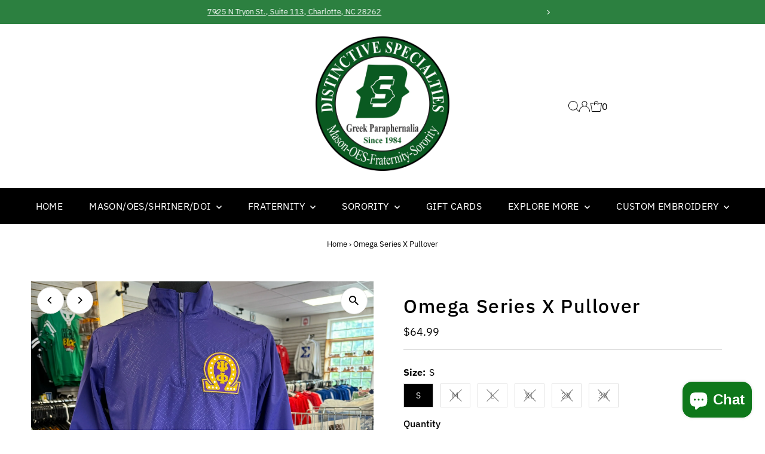

--- FILE ---
content_type: text/html; charset=utf-8
request_url: https://distinctivespecialties.com/products/omega-series-x-pullover
body_size: 39967
content:
<!DOCTYPE html>
<html class="no-js" lang="en">
<head>
  <meta charset="utf-8" />
  <meta name="viewport" content="width=device-width,initial-scale=1">

  <!-- Establish early connection to external domains -->
  <link rel="preconnect" href="https://cdn.shopify.com" crossorigin>
  <link rel="preconnect" href="https://fonts.shopify.com" crossorigin>
  <link rel="preconnect" href="https://monorail-edge.shopifysvc.com">
  <link rel="preconnect" href="//ajax.googleapis.com" crossorigin /><!-- Preload onDomain stylesheets and script libraries -->
  <link rel="preload" href="//distinctivespecialties.com/cdn/shop/t/16/assets/stylesheet.css?v=104789704165532905631738723788" as="style">
  <link rel="preload" as="font" href="//distinctivespecialties.com/cdn/fonts/ibm_plex_sans/ibmplexsans_n4.4633946c9236bd5cc5d0394ad07b807eb7ca1b32.woff2" type="font/woff2" crossorigin>
  <link rel="preload" as="font" href="//distinctivespecialties.com/cdn/fonts/ibm_plex_sans/ibmplexsans_n4.4633946c9236bd5cc5d0394ad07b807eb7ca1b32.woff2" type="font/woff2" crossorigin>
  <link rel="preload" as="font" href="//distinctivespecialties.com/cdn/fonts/ibm_plex_sans/ibmplexsans_n5.6497f269fa9f40d64eb5c477de16730202ec9095.woff2" type="font/woff2" crossorigin>
  <link rel="preload" href="//distinctivespecialties.com/cdn/shop/t/16/assets/eventemitter3.min.js?v=27939738353326123541738723788" as="script">
  <link rel="preload" href="//distinctivespecialties.com/cdn/shop/t/16/assets/vendor-video.js?v=112486824910932804751738723788" as="script">
  <link rel="preload" href="//distinctivespecialties.com/cdn/shop/t/16/assets/theme.js?v=124499541905993597671738723788" as="script">

  <link rel="shortcut icon" href="//distinctivespecialties.com/cdn/shop/files/Favicon_32_x_32_fe512196-9ed6-4c61-9ca4-2fcaf15f0d0a.jpg?crop=center&height=32&v=1614364608&width=32" type="image/png" />
  <link rel="canonical" href="https://distinctivespecialties.com/products/omega-series-x-pullover" />

  <title>Omega Series X Pullover &ndash; Distinctive Specialties</title>
  <meta name="description" content="Base on customers feedback we recommend going up a size. Micron™ polyester is a lightweight, wind/water-resistant fabric Embossed inserts for subtle textured pattern Woven label Quarter-zip pullover style with zipper garage Front pockets Spandex bound cuffs Side seam zipper for easy on/off Dropped tail with side vents" />

  
 <script type="application/ld+json">
   {
     "@context": "https://schema.org",
     "@type": "Product",
     "id": "omega-series-x-pullover",
     "url": "https:\/\/distinctivespecialties.com\/products\/omega-series-x-pullover",
     "image": "\/\/distinctivespecialties.com\/cdn\/shop\/files\/BBBB593E-E3B4-4CA3-8F16-31E6E5157E6C.jpg?v=1729097120\u0026width=1024",
     "name": "Omega Series X Pullover",
      "brand": {
        "@type": "Brand",
        "name": "Augusta"
      },
     "description": "Base on customers feedback we recommend going up a size.\n\nMicron™ polyester is a lightweight, wind\/water-resistant fabric\nEmbossed inserts for subtle textured pattern\n\nWoven label\nQuarter-zip pullover style with zipper garage\nFront pockets\n\nSpandex bound cuffs\nSide seam zipper for easy on\/off\nDropped tail with side vents\n","sku": 49322783408434,"offers": [
        
        {
           "@type": "Offer",
           "price" : 64.99,
           "priceCurrency": "USD",
           "availability": "http://schema.org/InStock",
           "priceValidUntil": "2030-01-01",
           "url": "\/products\/omega-series-x-pullover"
         },
       
        {
           "@type": "Offer",
           "price" : 64.99,
           "priceCurrency": "USD",
           "availability": "http://schema.org/InStock",
           "priceValidUntil": "2030-01-01",
           "url": "\/products\/omega-series-x-pullover"
         },
       
        {
           "@type": "Offer",
           "price" : 64.99,
           "priceCurrency": "USD",
           "availability": "http://schema.org/InStock",
           "priceValidUntil": "2030-01-01",
           "url": "\/products\/omega-series-x-pullover"
         },
       
        {
           "@type": "Offer",
           "price" : 64.99,
           "priceCurrency": "USD",
           "availability": "http://schema.org/InStock",
           "priceValidUntil": "2030-01-01",
           "url": "\/products\/omega-series-x-pullover"
         },
       
        {
           "@type": "Offer",
           "price" : 64.99,
           "priceCurrency": "USD",
           "availability": "http://schema.org/InStock",
           "priceValidUntil": "2030-01-01",
           "url": "\/products\/omega-series-x-pullover"
         },
       
        {
           "@type": "Offer",
           "price" : 64.99,
           "priceCurrency": "USD",
           "availability": "http://schema.org/InStock",
           "priceValidUntil": "2030-01-01",
           "url": "\/products\/omega-series-x-pullover"
         }
       
     ]
   }
 </script>


  
<meta property="og:image" content="http://distinctivespecialties.com/cdn/shop/files/BBBB593E-E3B4-4CA3-8F16-31E6E5157E6C.jpg?v=1729097120&width=1024">
  <meta property="og:image:secure_url" content="https://distinctivespecialties.com/cdn/shop/files/BBBB593E-E3B4-4CA3-8F16-31E6E5157E6C.jpg?v=1729097120&width=1024">
  <meta property="og:image:width" content="4284">
  <meta property="og:image:height" content="4284">
<meta property="og:site_name" content="Distinctive Specialties">



<meta name="twitter:card" content="summary">


<meta name="twitter:site" content="@">


<meta name="twitter:title" content="Omega Series X Pullover">
<meta name="twitter:description" content="Base on customers feedback we recommend going up a size.

Micron™ polyester is a lightweight, wind/water-resistant fabric
Embossed inserts for subtle textured pattern

Woven label
Quarter-zip pullover">
<meta name="twitter:image" content="https://distinctivespecialties.com/cdn/shop/files/BBBB593E-E3B4-4CA3-8F16-31E6E5157E6C.jpg?v=1729097120&width=1024">
<meta name="twitter:image:width" content="480">
<meta name="twitter:image:height" content="480">


  <style data-shopify>
:root {
    --main-family: "IBM Plex Sans", sans-serif;
    --main-weight: 400;
    --main-style: normal;
    --main-spacing: 0em;
    --nav-family: "IBM Plex Sans", sans-serif;
    --nav-weight: 400;
    --nav-style: normal;
    --nav-spacing: 0.025em;
    --heading-family: "IBM Plex Sans", sans-serif;
    --heading-weight: 500;
    --heading-style: normal;
    --heading-spacing: 0.050em;
    --font-size: 16px;
    --font-size-sm: 11px;
    --font-size-reset: 16px;
    --nav-size: 16px;
    --h1-size: 32px;
    --h2-size: 25px;
    --h3-size: 19px;
    --header-wrapper-background: #ffffff;
    --background: #ffffff;
    --header-link-color: #000000;
    --announcement-background: #2c8040;
    --announcement-text: #ffffff;
    --header-icons: #ffffff;
    --header-icons-hover: #ffffff;
    --text-color: #000000;
    --link-color: #000000;
    --sale-color: #c60808;
    --dotted-color: #cccccc;
    --button-color: #2c8040;
    --button-hover: #2c8040;
    --button-text: #ffffff;
    --secondary-button-color: #b79e8c;
    --secondary-button-hover: #b79e8c;
    --secondary-button-text: #ffffff;
    --direction-color: #000000;
    --direction-background: #ffffff;
    --direction-hover: #e7e7e7;
    --footer-background: #000000;
    --footer-text: #ffffff;
    --footer-icons-color: #ffffff;
    --footer-input: #ffffff;
    --footer-input-text: #000000;
    --footer-button: #000000;
    --footer-button-text: #ffffff;
    --nav-color: #ffffff;
    --nav-hover-color: rgba(0,0,0,0);
    --nav-background-color: #000000;
    --nav-hover-link-color: #ffffff;
    --nav-border-color: rgba(0,0,0,0);
    --dropdown-background-color: #ffffff;
    --dropdown-link-color: #000000;
    --dropdown-link-hover-color: #796b62;
    --dropdown-min-width: 220px;
    --free-shipping-bg: #b79e8c;
    --free-shipping-text: #ffffff;
    --error-color: #c60808;
    --error-color-light: #fdd0d0;
    --swatch-height: 40px;
    --swatch-width: 44px;
    --tool-tip-width: -20;
    --icon-border-color: #e6e6e6;
    --select-arrow-bg: url(//distinctivespecialties.com/cdn/shop/t/16/assets/select-arrow.png?v=112595941721225094991738723788);
    --keyboard-focus-color: #f3f3f3;
    --keyboard-focus-border-style: dotted;
    --keyboard-focus-border-weight: 1;
    --price-unit-price: #999999;
    --color-filter-size: 24px;
    --color-body-text: var(--text-color);
    --color-body: var(--background);
    --color-bg: var(--background);
    --section-margins: 40px;

    --star-active: rgb(0, 0, 0);
    --star-inactive: rgb(204, 204, 204);
    --age-text-color: #262b2c;
    --age-bg-color: #faf4e8;

    
      --button-corners: 3px;
    

    --section-background: #ffffff;
    --shopify-accelerated-checkout-inline-alignment: center;

  }
  @media (max-width: 740px) {
    :root {
      --font-size: calc(16px - (16px * 0.15));
      --nav-size: calc(16px - (16px * 0.15));
      --h1-size: calc(32px - (32px * 0.15));
      --h2-size: calc(25px - (25px * 0.15));
      --h3-size: calc(19px - (19px * 0.15));
    }
  }
</style>


  <link rel="stylesheet" href="//distinctivespecialties.com/cdn/shop/t/16/assets/stylesheet.css?v=104789704165532905631738723788" type="text/css">

  <style>
  @font-face {
  font-family: "IBM Plex Sans";
  font-weight: 400;
  font-style: normal;
  font-display: swap;
  src: url("//distinctivespecialties.com/cdn/fonts/ibm_plex_sans/ibmplexsans_n4.4633946c9236bd5cc5d0394ad07b807eb7ca1b32.woff2") format("woff2"),
       url("//distinctivespecialties.com/cdn/fonts/ibm_plex_sans/ibmplexsans_n4.6c6923eb6151e62a09e8a1ff83eaa1ce2a563a30.woff") format("woff");
}

  @font-face {
  font-family: "IBM Plex Sans";
  font-weight: 400;
  font-style: normal;
  font-display: swap;
  src: url("//distinctivespecialties.com/cdn/fonts/ibm_plex_sans/ibmplexsans_n4.4633946c9236bd5cc5d0394ad07b807eb7ca1b32.woff2") format("woff2"),
       url("//distinctivespecialties.com/cdn/fonts/ibm_plex_sans/ibmplexsans_n4.6c6923eb6151e62a09e8a1ff83eaa1ce2a563a30.woff") format("woff");
}

  @font-face {
  font-family: "IBM Plex Sans";
  font-weight: 500;
  font-style: normal;
  font-display: swap;
  src: url("//distinctivespecialties.com/cdn/fonts/ibm_plex_sans/ibmplexsans_n5.6497f269fa9f40d64eb5c477de16730202ec9095.woff2") format("woff2"),
       url("//distinctivespecialties.com/cdn/fonts/ibm_plex_sans/ibmplexsans_n5.8b52b8ee6c3aeb856b77a4e7ea96e43c3953f23e.woff") format("woff");
}

  @font-face {
  font-family: "IBM Plex Sans";
  font-weight: 700;
  font-style: normal;
  font-display: swap;
  src: url("//distinctivespecialties.com/cdn/fonts/ibm_plex_sans/ibmplexsans_n7.a8d2465074d254d8c167d5599b02fc2f97912fc9.woff2") format("woff2"),
       url("//distinctivespecialties.com/cdn/fonts/ibm_plex_sans/ibmplexsans_n7.75e7a78a86c7afd1eb5becd99b7802136f0ed528.woff") format("woff");
}

  @font-face {
  font-family: "IBM Plex Sans";
  font-weight: 400;
  font-style: italic;
  font-display: swap;
  src: url("//distinctivespecialties.com/cdn/fonts/ibm_plex_sans/ibmplexsans_i4.ef77720fc4c9ae616083d1ac737f976e4c15f75b.woff2") format("woff2"),
       url("//distinctivespecialties.com/cdn/fonts/ibm_plex_sans/ibmplexsans_i4.76cc8914ac99481bd93e34f8998da7b57a578a71.woff") format("woff");
}

  @font-face {
  font-family: "IBM Plex Sans";
  font-weight: 700;
  font-style: italic;
  font-display: swap;
  src: url("//distinctivespecialties.com/cdn/fonts/ibm_plex_sans/ibmplexsans_i7.25100a51254494cece6de9741984bfb7fb22bafb.woff2") format("woff2"),
       url("//distinctivespecialties.com/cdn/fonts/ibm_plex_sans/ibmplexsans_i7.7da61352825d18bb0287d7bc79067d47efc4fdda.woff") format("woff");
}

  </style>

  <script>window.performance && window.performance.mark && window.performance.mark('shopify.content_for_header.start');</script><meta id="shopify-digital-wallet" name="shopify-digital-wallet" content="/6833078341/digital_wallets/dialog">
<meta name="shopify-checkout-api-token" content="33628aa5b1aec62ccd37b6ecd002c87d">
<meta id="in-context-paypal-metadata" data-shop-id="6833078341" data-venmo-supported="false" data-environment="production" data-locale="en_US" data-paypal-v4="true" data-currency="USD">
<link rel="alternate" type="application/json+oembed" href="https://distinctivespecialties.com/products/omega-series-x-pullover.oembed">
<script async="async" src="/checkouts/internal/preloads.js?locale=en-US"></script>
<link rel="preconnect" href="https://shop.app" crossorigin="anonymous">
<script async="async" src="https://shop.app/checkouts/internal/preloads.js?locale=en-US&shop_id=6833078341" crossorigin="anonymous"></script>
<script id="apple-pay-shop-capabilities" type="application/json">{"shopId":6833078341,"countryCode":"US","currencyCode":"USD","merchantCapabilities":["supports3DS"],"merchantId":"gid:\/\/shopify\/Shop\/6833078341","merchantName":"Distinctive Specialties","requiredBillingContactFields":["postalAddress","email","phone"],"requiredShippingContactFields":["postalAddress","email","phone"],"shippingType":"shipping","supportedNetworks":["visa","masterCard","amex","discover","elo","jcb"],"total":{"type":"pending","label":"Distinctive Specialties","amount":"1.00"},"shopifyPaymentsEnabled":true,"supportsSubscriptions":true}</script>
<script id="shopify-features" type="application/json">{"accessToken":"33628aa5b1aec62ccd37b6ecd002c87d","betas":["rich-media-storefront-analytics"],"domain":"distinctivespecialties.com","predictiveSearch":true,"shopId":6833078341,"locale":"en"}</script>
<script>var Shopify = Shopify || {};
Shopify.shop = "distinctive-specialties.myshopify.com";
Shopify.locale = "en";
Shopify.currency = {"active":"USD","rate":"1.0"};
Shopify.country = "US";
Shopify.theme = {"name":"Testament v13.1","id":175406055730,"schema_name":"Testament","schema_version":"13.0.1","theme_store_id":623,"role":"main"};
Shopify.theme.handle = "null";
Shopify.theme.style = {"id":null,"handle":null};
Shopify.cdnHost = "distinctivespecialties.com/cdn";
Shopify.routes = Shopify.routes || {};
Shopify.routes.root = "/";</script>
<script type="module">!function(o){(o.Shopify=o.Shopify||{}).modules=!0}(window);</script>
<script>!function(o){function n(){var o=[];function n(){o.push(Array.prototype.slice.apply(arguments))}return n.q=o,n}var t=o.Shopify=o.Shopify||{};t.loadFeatures=n(),t.autoloadFeatures=n()}(window);</script>
<script>
  window.ShopifyPay = window.ShopifyPay || {};
  window.ShopifyPay.apiHost = "shop.app\/pay";
  window.ShopifyPay.redirectState = null;
</script>
<script id="shop-js-analytics" type="application/json">{"pageType":"product"}</script>
<script defer="defer" async type="module" src="//distinctivespecialties.com/cdn/shopifycloud/shop-js/modules/v2/client.init-shop-cart-sync_BdyHc3Nr.en.esm.js"></script>
<script defer="defer" async type="module" src="//distinctivespecialties.com/cdn/shopifycloud/shop-js/modules/v2/chunk.common_Daul8nwZ.esm.js"></script>
<script type="module">
  await import("//distinctivespecialties.com/cdn/shopifycloud/shop-js/modules/v2/client.init-shop-cart-sync_BdyHc3Nr.en.esm.js");
await import("//distinctivespecialties.com/cdn/shopifycloud/shop-js/modules/v2/chunk.common_Daul8nwZ.esm.js");

  window.Shopify.SignInWithShop?.initShopCartSync?.({"fedCMEnabled":true,"windoidEnabled":true});

</script>
<script defer="defer" async type="module" src="//distinctivespecialties.com/cdn/shopifycloud/shop-js/modules/v2/client.payment-terms_MV4M3zvL.en.esm.js"></script>
<script defer="defer" async type="module" src="//distinctivespecialties.com/cdn/shopifycloud/shop-js/modules/v2/chunk.common_Daul8nwZ.esm.js"></script>
<script defer="defer" async type="module" src="//distinctivespecialties.com/cdn/shopifycloud/shop-js/modules/v2/chunk.modal_CQq8HTM6.esm.js"></script>
<script type="module">
  await import("//distinctivespecialties.com/cdn/shopifycloud/shop-js/modules/v2/client.payment-terms_MV4M3zvL.en.esm.js");
await import("//distinctivespecialties.com/cdn/shopifycloud/shop-js/modules/v2/chunk.common_Daul8nwZ.esm.js");
await import("//distinctivespecialties.com/cdn/shopifycloud/shop-js/modules/v2/chunk.modal_CQq8HTM6.esm.js");

  
</script>
<script>
  window.Shopify = window.Shopify || {};
  if (!window.Shopify.featureAssets) window.Shopify.featureAssets = {};
  window.Shopify.featureAssets['shop-js'] = {"shop-cart-sync":["modules/v2/client.shop-cart-sync_QYOiDySF.en.esm.js","modules/v2/chunk.common_Daul8nwZ.esm.js"],"init-fed-cm":["modules/v2/client.init-fed-cm_DchLp9rc.en.esm.js","modules/v2/chunk.common_Daul8nwZ.esm.js"],"shop-button":["modules/v2/client.shop-button_OV7bAJc5.en.esm.js","modules/v2/chunk.common_Daul8nwZ.esm.js"],"init-windoid":["modules/v2/client.init-windoid_DwxFKQ8e.en.esm.js","modules/v2/chunk.common_Daul8nwZ.esm.js"],"shop-cash-offers":["modules/v2/client.shop-cash-offers_DWtL6Bq3.en.esm.js","modules/v2/chunk.common_Daul8nwZ.esm.js","modules/v2/chunk.modal_CQq8HTM6.esm.js"],"shop-toast-manager":["modules/v2/client.shop-toast-manager_CX9r1SjA.en.esm.js","modules/v2/chunk.common_Daul8nwZ.esm.js"],"init-shop-email-lookup-coordinator":["modules/v2/client.init-shop-email-lookup-coordinator_UhKnw74l.en.esm.js","modules/v2/chunk.common_Daul8nwZ.esm.js"],"pay-button":["modules/v2/client.pay-button_DzxNnLDY.en.esm.js","modules/v2/chunk.common_Daul8nwZ.esm.js"],"avatar":["modules/v2/client.avatar_BTnouDA3.en.esm.js"],"init-shop-cart-sync":["modules/v2/client.init-shop-cart-sync_BdyHc3Nr.en.esm.js","modules/v2/chunk.common_Daul8nwZ.esm.js"],"shop-login-button":["modules/v2/client.shop-login-button_D8B466_1.en.esm.js","modules/v2/chunk.common_Daul8nwZ.esm.js","modules/v2/chunk.modal_CQq8HTM6.esm.js"],"init-customer-accounts-sign-up":["modules/v2/client.init-customer-accounts-sign-up_C8fpPm4i.en.esm.js","modules/v2/client.shop-login-button_D8B466_1.en.esm.js","modules/v2/chunk.common_Daul8nwZ.esm.js","modules/v2/chunk.modal_CQq8HTM6.esm.js"],"init-shop-for-new-customer-accounts":["modules/v2/client.init-shop-for-new-customer-accounts_CVTO0Ztu.en.esm.js","modules/v2/client.shop-login-button_D8B466_1.en.esm.js","modules/v2/chunk.common_Daul8nwZ.esm.js","modules/v2/chunk.modal_CQq8HTM6.esm.js"],"init-customer-accounts":["modules/v2/client.init-customer-accounts_dRgKMfrE.en.esm.js","modules/v2/client.shop-login-button_D8B466_1.en.esm.js","modules/v2/chunk.common_Daul8nwZ.esm.js","modules/v2/chunk.modal_CQq8HTM6.esm.js"],"shop-follow-button":["modules/v2/client.shop-follow-button_CkZpjEct.en.esm.js","modules/v2/chunk.common_Daul8nwZ.esm.js","modules/v2/chunk.modal_CQq8HTM6.esm.js"],"lead-capture":["modules/v2/client.lead-capture_BntHBhfp.en.esm.js","modules/v2/chunk.common_Daul8nwZ.esm.js","modules/v2/chunk.modal_CQq8HTM6.esm.js"],"checkout-modal":["modules/v2/client.checkout-modal_CfxcYbTm.en.esm.js","modules/v2/chunk.common_Daul8nwZ.esm.js","modules/v2/chunk.modal_CQq8HTM6.esm.js"],"shop-login":["modules/v2/client.shop-login_Da4GZ2H6.en.esm.js","modules/v2/chunk.common_Daul8nwZ.esm.js","modules/v2/chunk.modal_CQq8HTM6.esm.js"],"payment-terms":["modules/v2/client.payment-terms_MV4M3zvL.en.esm.js","modules/v2/chunk.common_Daul8nwZ.esm.js","modules/v2/chunk.modal_CQq8HTM6.esm.js"]};
</script>
<script>(function() {
  var isLoaded = false;
  function asyncLoad() {
    if (isLoaded) return;
    isLoaded = true;
    var urls = ["\/\/www.powr.io\/powr.js?powr-token=distinctive-specialties.myshopify.com\u0026external-type=shopify\u0026shop=distinctive-specialties.myshopify.com","\/\/cdn.shopify.com\/proxy\/7876faed83267d17a0c67e25333d891a7bf4eb34eb79e5d09e32c5bf61ed3d06\/obscure-escarpment-2240.herokuapp.com\/js\/best_custom_product_options.js?shop=distinctive-specialties.myshopify.com\u0026sp-cache-control=cHVibGljLCBtYXgtYWdlPTkwMA","\/\/cdn.shopify.com\/proxy\/018bd16381495d9b43ee486b912333d31109aee84bfef5932221513eb0531539\/zooomyapps.com\/backinstock\/ZooomyOrders.js?shop=distinctive-specialties.myshopify.com\u0026sp-cache-control=cHVibGljLCBtYXgtYWdlPTkwMA","https:\/\/cdn.hextom.com\/js\/freeshippingbar.js?shop=distinctive-specialties.myshopify.com"];
    for (var i = 0; i < urls.length; i++) {
      var s = document.createElement('script');
      s.type = 'text/javascript';
      s.async = true;
      s.src = urls[i];
      var x = document.getElementsByTagName('script')[0];
      x.parentNode.insertBefore(s, x);
    }
  };
  if(window.attachEvent) {
    window.attachEvent('onload', asyncLoad);
  } else {
    window.addEventListener('load', asyncLoad, false);
  }
})();</script>
<script id="__st">var __st={"a":6833078341,"offset":-18000,"reqid":"d0dac719-4462-461f-81a8-3d4a368e0779-1768937053","pageurl":"distinctivespecialties.com\/products\/omega-series-x-pullover","u":"0df04ddbcdeb","p":"product","rtyp":"product","rid":6690839265377};</script>
<script>window.ShopifyPaypalV4VisibilityTracking = true;</script>
<script id="captcha-bootstrap">!function(){'use strict';const t='contact',e='account',n='new_comment',o=[[t,t],['blogs',n],['comments',n],[t,'customer']],c=[[e,'customer_login'],[e,'guest_login'],[e,'recover_customer_password'],[e,'create_customer']],r=t=>t.map((([t,e])=>`form[action*='/${t}']:not([data-nocaptcha='true']) input[name='form_type'][value='${e}']`)).join(','),a=t=>()=>t?[...document.querySelectorAll(t)].map((t=>t.form)):[];function s(){const t=[...o],e=r(t);return a(e)}const i='password',u='form_key',d=['recaptcha-v3-token','g-recaptcha-response','h-captcha-response',i],f=()=>{try{return window.sessionStorage}catch{return}},m='__shopify_v',_=t=>t.elements[u];function p(t,e,n=!1){try{const o=window.sessionStorage,c=JSON.parse(o.getItem(e)),{data:r}=function(t){const{data:e,action:n}=t;return t[m]||n?{data:e,action:n}:{data:t,action:n}}(c);for(const[e,n]of Object.entries(r))t.elements[e]&&(t.elements[e].value=n);n&&o.removeItem(e)}catch(o){console.error('form repopulation failed',{error:o})}}const l='form_type',E='cptcha';function T(t){t.dataset[E]=!0}const w=window,h=w.document,L='Shopify',v='ce_forms',y='captcha';let A=!1;((t,e)=>{const n=(g='f06e6c50-85a8-45c8-87d0-21a2b65856fe',I='https://cdn.shopify.com/shopifycloud/storefront-forms-hcaptcha/ce_storefront_forms_captcha_hcaptcha.v1.5.2.iife.js',D={infoText:'Protected by hCaptcha',privacyText:'Privacy',termsText:'Terms'},(t,e,n)=>{const o=w[L][v],c=o.bindForm;if(c)return c(t,g,e,D).then(n);var r;o.q.push([[t,g,e,D],n]),r=I,A||(h.body.append(Object.assign(h.createElement('script'),{id:'captcha-provider',async:!0,src:r})),A=!0)});var g,I,D;w[L]=w[L]||{},w[L][v]=w[L][v]||{},w[L][v].q=[],w[L][y]=w[L][y]||{},w[L][y].protect=function(t,e){n(t,void 0,e),T(t)},Object.freeze(w[L][y]),function(t,e,n,w,h,L){const[v,y,A,g]=function(t,e,n){const i=e?o:[],u=t?c:[],d=[...i,...u],f=r(d),m=r(i),_=r(d.filter((([t,e])=>n.includes(e))));return[a(f),a(m),a(_),s()]}(w,h,L),I=t=>{const e=t.target;return e instanceof HTMLFormElement?e:e&&e.form},D=t=>v().includes(t);t.addEventListener('submit',(t=>{const e=I(t);if(!e)return;const n=D(e)&&!e.dataset.hcaptchaBound&&!e.dataset.recaptchaBound,o=_(e),c=g().includes(e)&&(!o||!o.value);(n||c)&&t.preventDefault(),c&&!n&&(function(t){try{if(!f())return;!function(t){const e=f();if(!e)return;const n=_(t);if(!n)return;const o=n.value;o&&e.removeItem(o)}(t);const e=Array.from(Array(32),(()=>Math.random().toString(36)[2])).join('');!function(t,e){_(t)||t.append(Object.assign(document.createElement('input'),{type:'hidden',name:u})),t.elements[u].value=e}(t,e),function(t,e){const n=f();if(!n)return;const o=[...t.querySelectorAll(`input[type='${i}']`)].map((({name:t})=>t)),c=[...d,...o],r={};for(const[a,s]of new FormData(t).entries())c.includes(a)||(r[a]=s);n.setItem(e,JSON.stringify({[m]:1,action:t.action,data:r}))}(t,e)}catch(e){console.error('failed to persist form',e)}}(e),e.submit())}));const S=(t,e)=>{t&&!t.dataset[E]&&(n(t,e.some((e=>e===t))),T(t))};for(const o of['focusin','change'])t.addEventListener(o,(t=>{const e=I(t);D(e)&&S(e,y())}));const B=e.get('form_key'),M=e.get(l),P=B&&M;t.addEventListener('DOMContentLoaded',(()=>{const t=y();if(P)for(const e of t)e.elements[l].value===M&&p(e,B);[...new Set([...A(),...v().filter((t=>'true'===t.dataset.shopifyCaptcha))])].forEach((e=>S(e,t)))}))}(h,new URLSearchParams(w.location.search),n,t,e,['guest_login'])})(!0,!0)}();</script>
<script integrity="sha256-4kQ18oKyAcykRKYeNunJcIwy7WH5gtpwJnB7kiuLZ1E=" data-source-attribution="shopify.loadfeatures" defer="defer" src="//distinctivespecialties.com/cdn/shopifycloud/storefront/assets/storefront/load_feature-a0a9edcb.js" crossorigin="anonymous"></script>
<script crossorigin="anonymous" defer="defer" src="//distinctivespecialties.com/cdn/shopifycloud/storefront/assets/shopify_pay/storefront-65b4c6d7.js?v=20250812"></script>
<script data-source-attribution="shopify.dynamic_checkout.dynamic.init">var Shopify=Shopify||{};Shopify.PaymentButton=Shopify.PaymentButton||{isStorefrontPortableWallets:!0,init:function(){window.Shopify.PaymentButton.init=function(){};var t=document.createElement("script");t.src="https://distinctivespecialties.com/cdn/shopifycloud/portable-wallets/latest/portable-wallets.en.js",t.type="module",document.head.appendChild(t)}};
</script>
<script data-source-attribution="shopify.dynamic_checkout.buyer_consent">
  function portableWalletsHideBuyerConsent(e){var t=document.getElementById("shopify-buyer-consent"),n=document.getElementById("shopify-subscription-policy-button");t&&n&&(t.classList.add("hidden"),t.setAttribute("aria-hidden","true"),n.removeEventListener("click",e))}function portableWalletsShowBuyerConsent(e){var t=document.getElementById("shopify-buyer-consent"),n=document.getElementById("shopify-subscription-policy-button");t&&n&&(t.classList.remove("hidden"),t.removeAttribute("aria-hidden"),n.addEventListener("click",e))}window.Shopify?.PaymentButton&&(window.Shopify.PaymentButton.hideBuyerConsent=portableWalletsHideBuyerConsent,window.Shopify.PaymentButton.showBuyerConsent=portableWalletsShowBuyerConsent);
</script>
<script data-source-attribution="shopify.dynamic_checkout.cart.bootstrap">document.addEventListener("DOMContentLoaded",(function(){function t(){return document.querySelector("shopify-accelerated-checkout-cart, shopify-accelerated-checkout")}if(t())Shopify.PaymentButton.init();else{new MutationObserver((function(e,n){t()&&(Shopify.PaymentButton.init(),n.disconnect())})).observe(document.body,{childList:!0,subtree:!0})}}));
</script>
<link id="shopify-accelerated-checkout-styles" rel="stylesheet" media="screen" href="https://distinctivespecialties.com/cdn/shopifycloud/portable-wallets/latest/accelerated-checkout-backwards-compat.css" crossorigin="anonymous">
<style id="shopify-accelerated-checkout-cart">
        #shopify-buyer-consent {
  margin-top: 1em;
  display: inline-block;
  width: 100%;
}

#shopify-buyer-consent.hidden {
  display: none;
}

#shopify-subscription-policy-button {
  background: none;
  border: none;
  padding: 0;
  text-decoration: underline;
  font-size: inherit;
  cursor: pointer;
}

#shopify-subscription-policy-button::before {
  box-shadow: none;
}

      </style>

<script>window.performance && window.performance.mark && window.performance.mark('shopify.content_for_header.end');</script>

<!-- BEGIN app block: shopify://apps/vo-product-options/blocks/embed-block/430cbd7b-bd20-4c16-ba41-db6f4c645164 --><script>var bcpo_product={"id":6690839265377,"title":"Omega Series X Pullover","handle":"omega-series-x-pullover","description":"\u003ch2\u003e\u003cspan style=\"color: rgb(255, 42, 0);\"\u003e\u003cstrong\u003eBase on customers feedback we recommend going up a size.\u003c\/strong\u003e\u003c\/span\u003e\u003c\/h2\u003e\n\u003cul data-mce-fragment=\"1\"\u003e\n\u003cli data-mce-fragment=\"1\"\u003eMicron™ polyester is a lightweight, wind\/water-resistant fabric\u003c\/li\u003e\n\u003cli data-mce-fragment=\"1\"\u003eEmbossed inserts for subtle textured pattern\u003cbr\u003e\n\u003c\/li\u003e\n\u003cli data-mce-fragment=\"1\"\u003eWoven label\u003c\/li\u003e\n\u003cli data-mce-fragment=\"1\"\u003eQuarter-zip pullover style with zipper garage\u003c\/li\u003e\n\u003cli data-mce-fragment=\"1\"\u003eFront pockets\u003cbr\u003e\n\u003c\/li\u003e\n\u003cli data-mce-fragment=\"1\"\u003eSpandex bound cuffs\u003c\/li\u003e\n\u003cli data-mce-fragment=\"1\"\u003eSide seam zipper for easy on\/off\u003c\/li\u003e\n\u003cli data-mce-fragment=\"1\"\u003eDropped tail with side vents\u003c\/li\u003e\n\u003c\/ul\u003e","published_at":"2025-05-13T12:04:40-04:00","created_at":"2021-11-26T13:44:33-05:00","vendor":"Augusta","type":"Outerwear","tags":[],"price":6499,"price_min":6499,"price_max":6499,"available":true,"price_varies":false,"compare_at_price":null,"compare_at_price_min":0,"compare_at_price_max":0,"compare_at_price_varies":false,"variants":[{"id":49322783408434,"title":"S","option1":"S","option2":null,"option3":null,"sku":"","requires_shipping":true,"taxable":true,"featured_image":null,"available":true,"name":"Omega Series X Pullover - S","public_title":"S","options":["S"],"price":6499,"weight":0,"compare_at_price":null,"inventory_management":"shopify","barcode":"83408434","requires_selling_plan":false,"selling_plan_allocations":[]},{"id":39661237502049,"title":"M","option1":"M","option2":null,"option3":null,"sku":"Aug229533M","requires_shipping":true,"taxable":true,"featured_image":null,"available":false,"name":"Omega Series X Pullover - M","public_title":"M","options":["M"],"price":6499,"weight":0,"compare_at_price":null,"inventory_management":"shopify","barcode":"37502049","requires_selling_plan":false,"selling_plan_allocations":[]},{"id":39661237534817,"title":"L","option1":"L","option2":null,"option3":null,"sku":"Aug229533L","requires_shipping":true,"taxable":true,"featured_image":null,"available":false,"name":"Omega Series X Pullover - L","public_title":"L","options":["L"],"price":6499,"weight":0,"compare_at_price":null,"inventory_management":"shopify","barcode":"37534817","requires_selling_plan":false,"selling_plan_allocations":[]},{"id":39661237567585,"title":"XL","option1":"XL","option2":null,"option3":null,"sku":"Aug229533XL","requires_shipping":true,"taxable":true,"featured_image":null,"available":false,"name":"Omega Series X Pullover - XL","public_title":"XL","options":["XL"],"price":6499,"weight":0,"compare_at_price":null,"inventory_management":"shopify","barcode":"37567585","requires_selling_plan":false,"selling_plan_allocations":[]},{"id":39661237600353,"title":"2X","option1":"2X","option2":null,"option3":null,"sku":"Aug2295332X","requires_shipping":true,"taxable":true,"featured_image":null,"available":false,"name":"Omega Series X Pullover - 2X","public_title":"2X","options":["2X"],"price":6499,"weight":0,"compare_at_price":null,"inventory_management":"shopify","barcode":"37600353","requires_selling_plan":false,"selling_plan_allocations":[]},{"id":39661237633121,"title":"3X","option1":"3X","option2":null,"option3":null,"sku":"Aug2295333X","requires_shipping":true,"taxable":true,"featured_image":null,"available":false,"name":"Omega Series X Pullover - 3X","public_title":"3X","options":["3X"],"price":6499,"weight":0,"compare_at_price":null,"inventory_management":"shopify","barcode":"37633121","requires_selling_plan":false,"selling_plan_allocations":[]}],"images":["\/\/distinctivespecialties.com\/cdn\/shop\/files\/BBBB593E-E3B4-4CA3-8F16-31E6E5157E6C.jpg?v=1729097120","\/\/distinctivespecialties.com\/cdn\/shop\/files\/E41FB497-52CC-450C-8ABB-0ABDA18AFAE3.jpg?v=1729097120","\/\/distinctivespecialties.com\/cdn\/shop\/files\/9AF48AA3-3F9C-403C-A2DA-E83AEFF8C648.jpg?v=1729097120","\/\/distinctivespecialties.com\/cdn\/shop\/files\/57FCF859-CBCF-4347-9807-E10A28499B62.jpg?v=1729097120","\/\/distinctivespecialties.com\/cdn\/shop\/files\/7F6D502C-8250-4562-A461-E6562706C4C6.jpg?v=1729097120"],"featured_image":"\/\/distinctivespecialties.com\/cdn\/shop\/files\/BBBB593E-E3B4-4CA3-8F16-31E6E5157E6C.jpg?v=1729097120","options":["Size"],"media":[{"alt":null,"id":39783209697586,"position":1,"preview_image":{"aspect_ratio":1.0,"height":4284,"width":4284,"src":"\/\/distinctivespecialties.com\/cdn\/shop\/files\/BBBB593E-E3B4-4CA3-8F16-31E6E5157E6C.jpg?v=1729097120"},"aspect_ratio":1.0,"height":4284,"media_type":"image","src":"\/\/distinctivespecialties.com\/cdn\/shop\/files\/BBBB593E-E3B4-4CA3-8F16-31E6E5157E6C.jpg?v=1729097120","width":4284},{"alt":null,"id":39783209730354,"position":2,"preview_image":{"aspect_ratio":1.0,"height":3024,"width":3024,"src":"\/\/distinctivespecialties.com\/cdn\/shop\/files\/E41FB497-52CC-450C-8ABB-0ABDA18AFAE3.jpg?v=1729097120"},"aspect_ratio":1.0,"height":3024,"media_type":"image","src":"\/\/distinctivespecialties.com\/cdn\/shop\/files\/E41FB497-52CC-450C-8ABB-0ABDA18AFAE3.jpg?v=1729097120","width":3024},{"alt":null,"id":39783209763122,"position":3,"preview_image":{"aspect_ratio":1.0,"height":4284,"width":4284,"src":"\/\/distinctivespecialties.com\/cdn\/shop\/files\/9AF48AA3-3F9C-403C-A2DA-E83AEFF8C648.jpg?v=1729097120"},"aspect_ratio":1.0,"height":4284,"media_type":"image","src":"\/\/distinctivespecialties.com\/cdn\/shop\/files\/9AF48AA3-3F9C-403C-A2DA-E83AEFF8C648.jpg?v=1729097120","width":4284},{"alt":null,"id":39783209795890,"position":4,"preview_image":{"aspect_ratio":1.0,"height":4284,"width":4284,"src":"\/\/distinctivespecialties.com\/cdn\/shop\/files\/57FCF859-CBCF-4347-9807-E10A28499B62.jpg?v=1729097120"},"aspect_ratio":1.0,"height":4284,"media_type":"image","src":"\/\/distinctivespecialties.com\/cdn\/shop\/files\/57FCF859-CBCF-4347-9807-E10A28499B62.jpg?v=1729097120","width":4284},{"alt":null,"id":39783209828658,"position":5,"preview_image":{"aspect_ratio":1.0,"height":4284,"width":4284,"src":"\/\/distinctivespecialties.com\/cdn\/shop\/files\/7F6D502C-8250-4562-A461-E6562706C4C6.jpg?v=1729097120"},"aspect_ratio":1.0,"height":4284,"media_type":"image","src":"\/\/distinctivespecialties.com\/cdn\/shop\/files\/7F6D502C-8250-4562-A461-E6562706C4C6.jpg?v=1729097120","width":4284}],"requires_selling_plan":false,"selling_plan_groups":[],"content":"\u003ch2\u003e\u003cspan style=\"color: rgb(255, 42, 0);\"\u003e\u003cstrong\u003eBase on customers feedback we recommend going up a size.\u003c\/strong\u003e\u003c\/span\u003e\u003c\/h2\u003e\n\u003cul data-mce-fragment=\"1\"\u003e\n\u003cli data-mce-fragment=\"1\"\u003eMicron™ polyester is a lightweight, wind\/water-resistant fabric\u003c\/li\u003e\n\u003cli data-mce-fragment=\"1\"\u003eEmbossed inserts for subtle textured pattern\u003cbr\u003e\n\u003c\/li\u003e\n\u003cli data-mce-fragment=\"1\"\u003eWoven label\u003c\/li\u003e\n\u003cli data-mce-fragment=\"1\"\u003eQuarter-zip pullover style with zipper garage\u003c\/li\u003e\n\u003cli data-mce-fragment=\"1\"\u003eFront pockets\u003cbr\u003e\n\u003c\/li\u003e\n\u003cli data-mce-fragment=\"1\"\u003eSpandex bound cuffs\u003c\/li\u003e\n\u003cli data-mce-fragment=\"1\"\u003eSide seam zipper for easy on\/off\u003c\/li\u003e\n\u003cli data-mce-fragment=\"1\"\u003eDropped tail with side vents\u003c\/li\u003e\n\u003c\/ul\u003e"}; bcpo_product.options_with_values = [{"name":"Size","position":1,"values":["S","M","L","XL","2X","3X"]}];  var bcpo_settings=bcpo_settings || {"shop_currency":"USD","money_format2":"${{amount}} USD","money_format_without_currency":"${{amount}}"};var inventory_quantity = [];inventory_quantity.push(1);inventory_quantity.push(0);inventory_quantity.push(0);inventory_quantity.push(0);inventory_quantity.push(0);inventory_quantity.push(0);if(bcpo_product) { for (var i = 0; i < bcpo_product.variants.length; i += 1) { bcpo_product.variants[i].inventory_quantity = inventory_quantity[i]; }}window.bcpo = window.bcpo || {}; bcpo.cart = {"note":null,"attributes":{},"original_total_price":0,"total_price":0,"total_discount":0,"total_weight":0.0,"item_count":0,"items":[],"requires_shipping":false,"currency":"USD","items_subtotal_price":0,"cart_level_discount_applications":[],"checkout_charge_amount":0}; bcpo.ogFormData = FormData; bcpo.money_with_currency_format = "${{amount}} USD";bcpo.money_format = "${{amount}}"; if (bcpo_settings) { bcpo_settings.shop_currency = "USD";} else { var bcpo_settings = {shop_currency: "USD" }; }</script>


<!-- END app block --><!-- BEGIN app block: shopify://apps/marsello-loyalty-email-sms/blocks/widget/2f8afca8-ebe2-41cc-a30f-c0ab7d4ac8be --><script>
  (function () {
    var w = window;
    var d = document;
    var l = function () {
      var data = btoa(
        JSON.stringify({
          Provider: 0,
          SiteIdentifier: 'distinctive-specialties.myshopify.com',
          CustomerIdentifier: '',
          Timestamp: 'fe5b2b6718321a362317d578abbe882553707a40fbb23c695e58e67048e6aea4',
        })
      );
      w.marselloSettings = { token: data };
      var listener = function (event) {
        if (event.data == 'signup') {
          window.location.href = '/account/register';
        } else if (event.data == 'signin') {
          window.location.href = '/account/login';
        } else if (event.data == 'logout') {
          window.location.href = '/account/logout';
        }
      };
      window.addEventListener('message', listener, false);
      var s = d.createElement('script');
      s.type = 'text/javascript';
      s.async = true;
      s.src = 'https://pos.marsello.app/widget/distinctive-specialties.myshopify.com';
      //s.src = 'https://localhost:44464/widget/distinctive-specialties.myshopify.com';
      var x = d.getElementsByTagName('head')[0].childNodes[0];
      x.parentNode.insertBefore(s, x);
    };
    if (document.readyState === 'complete') {
      l();
    } else if (w.attachEvent) {
      w.attachEvent('onload', l);
    } else {
      w.addEventListener('load', l, false);
    }
  })();
</script>



<!-- END app block --><!-- BEGIN app block: shopify://apps/gsc-countdown-timer/blocks/countdown-bar/58dc5b1b-43d2-4209-b1f3-52aff31643ed --><style>
  .gta-block__error {
    display: flex;
    flex-flow: column nowrap;
    gap: 12px;
    padding: 32px;
    border-radius: 12px;
    margin: 12px 0;
    background-color: #fff1e3;
    color: #412d00;
  }

  .gta-block__error-title {
    font-size: 18px;
    font-weight: 600;
    line-height: 28px;
  }

  .gta-block__error-body {
    font-size: 14px;
    line-height: 24px;
  }
</style>

<script>
  (function () {
    try {
      window.GSC_COUNTDOWN_META = {
        product_collections: [{"id":86421405765,"handle":"omega-psi-phi","updated_at":"2026-01-18T07:02:48-05:00","published_at":"2018-11-21T21:24:51-05:00","sort_order":"alpha-asc","template_suffix":"","published_scope":"global","title":"Omega Psi Phi Collection","body_html":"","image":{"created_at":"2018-11-01T09:19:27-04:00","alt":null,"width":718,"height":719,"src":"\/\/distinctivespecialties.com\/cdn\/shop\/collections\/Slide2.jpg?v=1590892008"}}],
        product_tags: [],
      };

      const widgets = [{"bar":{"sticky":true,"justify":"center","position":"top","closeButton":{"color":"#bdbdbd","enabled":true}},"key":"GSC-BAR-D1CDYCh7Z42UZf3","type":"bar","timer":{"date":"2024-12-17T01:13:00.000Z","mode":"date","hours":72,"onEnd":"hide","minutes":0,"seconds":0,"recurring":{"endHours":0,"endMinutes":0,"repeatDays":[],"startHours":0,"startMinutes":0},"scheduling":{"end":null,"start":null}},"content":{"align":"center","items":[{"id":"text-wppvKgYYAqpf","type":"text","align":"left","color":"#1a5e20","value":"Last day for delivery by December 23rd","enabled":true,"padding":{"mobile":{},"desktop":{}},"fontFamily":"font1","fontWeight":"700","textTransform":"unset","mobileFontSize":"20px","desktopFontSize":"24px","mobileLineHeight":"1.3","desktopLineHeight":"1.2","mobileLetterSpacing":"0","desktopLetterSpacing":"0"},{"id":"text-wBGVmnxtQA81","type":"text","align":"left","color":"#1a5e20","value":"","enabled":true,"padding":{"mobile":{},"desktop":{}},"fontFamily":"font1","fontWeight":"400","textTransform":"unset","mobileFontSize":"15px","desktopFontSize":"15px","mobileLineHeight":"1.3","desktopLineHeight":"1.3","mobileLetterSpacing":"0","desktopLetterSpacing":"0"},{"id":"timer-PkpAaQguPdQA","type":"timer","border":{"size":"2px","color":"#FFFFFF","enabled":false},"digits":{"color":"#000000","fontSize":"60px","fontFamily":"font2","fontWeight":"600"},"labels":{"days":"Days","color":"#1a5e20","hours":"Hours","enabled":true,"minutes":"Minutes","seconds":"Seconds","fontSize":"24px","fontFamily":"font3","fontWeight":"500","textTransform":"unset"},"layout":"separate","margin":{"mobile":{},"desktop":{}},"radius":{"value":"16px","enabled":false},"shadow":{"type":"","color":"black","enabled":true},"enabled":true,"padding":{"mobile":{},"desktop":{"top":"0px"}},"separator":{"type":"colon","color":"#000000","enabled":true},"background":{"blur":"2px","color":"#eeeeee","enabled":false},"unitFormat":"d:h:m:s","mobileWidth":"200px","desktopWidth":"224px"},{"id":"button-kN8VDHhdnVNK","href":"https:\/\/shopify.com","type":"button","label":"Shop now","width":"content","border":{"size":"2px","color":"#000000","enabled":false},"margin":{"mobile":{"top":"0px","left":"0px","right":"0px","bottom":"0px"},"desktop":{"top":"0px","left":"0px","right":"0px","bottom":"0px"}},"radius":{"value":"8px","enabled":true},"target":"_self","enabled":false,"padding":{"mobile":{"top":"12px","left":"32px","right":"32px","bottom":"12px"},"desktop":{"top":"12px","left":"32px","right":"32px","bottom":"12px"}},"textColor":"#ffffff","background":{"blur":"0px","color":"#1a5e20","enabled":true},"fontFamily":"font1","fontWeight":"500","textTransform":"unset","mobileFontSize":"14px","desktopFontSize":"14px","mobileLetterSpacing":"0","desktopLetterSpacing":"0"},{"id":"coupon-VdvcvKPiQnse","code":"EDZSSG2NX8HG","icon":{"type":"copy","enabled":true},"type":"coupon","label":"","action":"copy","border":{"size":"1px","color":"#9e9e9e","enabled":true},"margin":{"mobile":{"top":"0px","left":"0px","right":"0px","bottom":"0px"},"desktop":{"top":"0px","left":"0px","right":"0px","bottom":"0px"}},"radius":{"value":"6px","enabled":true},"enabled":false,"padding":{"mobile":{"top":"4px","left":"12px","right":"12px","bottom":"4px"},"desktop":{"top":"8px","left":"16px","right":"16px","bottom":"8px"}},"textColor":"#000000","background":{"blur":"0px","color":"#e0e0e0","enabled":true},"fontFamily":"font1","fontWeight":"400","textTransform":"unset","mobileFontSize":"12px","desktopFontSize":"14px"}],"border":{"size":"1px","color":"#000000","enabled":false},"layout":"column","radius":{"value":"8px","enabled":false},"padding":{"mobile":{"top":"20px","left":"20px","right":"20px","bottom":"20px"},"desktop":{"top":"8px","left":"28px","right":"28px","bottom":"8px"}},"mobileGap":"12px","background":{"src":null,"blur":"8px","source":"color","bgColor":"#ffffff","enabled":true,"overlayColor":"rgba(0,0,0,0)"},"desktopGap":"24px","mobileWidth":"100%","desktopWidth":"400px"},"enabled":false,"general":{"font1":"inherit","font2":"inherit","font3":"inherit","preset":"bar1","breakpoint":"768px"},"section":null,"userCss":"","targeting":{"geo":null,"pages":{"cart":true,"home":true,"other":true,"password":true,"products":{"mode":"all","tags":[],"enabled":true,"specificProducts":[],"productsInCollections":[]},"collections":{"mode":"all","items":[],"enabled":true}}}}];

      if (Array.isArray(window.GSC_COUNTDOWN_WIDGETS)) {
        window.GSC_COUNTDOWN_WIDGETS.push(...widgets);
      } else {
        window.GSC_COUNTDOWN_WIDGETS = widgets || [];
      }
    } catch (e) {
      console.log(e);
    }
  })();
</script>


<!-- END app block --><script src="https://cdn.shopify.com/extensions/019b54c3-e4da-713c-b8fc-a6f94943966a/shopify-app-vue-template-45/assets/app.js" type="text/javascript" defer="defer"></script>
<script src="https://cdn.shopify.com/extensions/019bd967-c562-7ddb-90ed-985db7100bf5/best-custom-product-options-414/assets/best_custom_product_options.js" type="text/javascript" defer="defer"></script>
<link href="https://cdn.shopify.com/extensions/019bd967-c562-7ddb-90ed-985db7100bf5/best-custom-product-options-414/assets/bcpo-front.css" rel="stylesheet" type="text/css" media="all">
<script src="https://cdn.shopify.com/extensions/e4b3a77b-20c9-4161-b1bb-deb87046128d/inbox-1253/assets/inbox-chat-loader.js" type="text/javascript" defer="defer"></script>
<script src="https://cdn.shopify.com/extensions/019a0283-dad8-7bc7-bb66-b523cba67540/countdown-app-root-55/assets/gsc-countdown-widget.js" type="text/javascript" defer="defer"></script>
<script src="https://cdn.shopify.com/extensions/019bc2cf-ad72-709c-ab89-9947d92587ae/free-shipping-bar-118/assets/freeshippingbar.js" type="text/javascript" defer="defer"></script>
<link href="https://monorail-edge.shopifysvc.com" rel="dns-prefetch">
<script>(function(){if ("sendBeacon" in navigator && "performance" in window) {try {var session_token_from_headers = performance.getEntriesByType('navigation')[0].serverTiming.find(x => x.name == '_s').description;} catch {var session_token_from_headers = undefined;}var session_cookie_matches = document.cookie.match(/_shopify_s=([^;]*)/);var session_token_from_cookie = session_cookie_matches && session_cookie_matches.length === 2 ? session_cookie_matches[1] : "";var session_token = session_token_from_headers || session_token_from_cookie || "";function handle_abandonment_event(e) {var entries = performance.getEntries().filter(function(entry) {return /monorail-edge.shopifysvc.com/.test(entry.name);});if (!window.abandonment_tracked && entries.length === 0) {window.abandonment_tracked = true;var currentMs = Date.now();var navigation_start = performance.timing.navigationStart;var payload = {shop_id: 6833078341,url: window.location.href,navigation_start,duration: currentMs - navigation_start,session_token,page_type: "product"};window.navigator.sendBeacon("https://monorail-edge.shopifysvc.com/v1/produce", JSON.stringify({schema_id: "online_store_buyer_site_abandonment/1.1",payload: payload,metadata: {event_created_at_ms: currentMs,event_sent_at_ms: currentMs}}));}}window.addEventListener('pagehide', handle_abandonment_event);}}());</script>
<script id="web-pixels-manager-setup">(function e(e,d,r,n,o){if(void 0===o&&(o={}),!Boolean(null===(a=null===(i=window.Shopify)||void 0===i?void 0:i.analytics)||void 0===a?void 0:a.replayQueue)){var i,a;window.Shopify=window.Shopify||{};var t=window.Shopify;t.analytics=t.analytics||{};var s=t.analytics;s.replayQueue=[],s.publish=function(e,d,r){return s.replayQueue.push([e,d,r]),!0};try{self.performance.mark("wpm:start")}catch(e){}var l=function(){var e={modern:/Edge?\/(1{2}[4-9]|1[2-9]\d|[2-9]\d{2}|\d{4,})\.\d+(\.\d+|)|Firefox\/(1{2}[4-9]|1[2-9]\d|[2-9]\d{2}|\d{4,})\.\d+(\.\d+|)|Chrom(ium|e)\/(9{2}|\d{3,})\.\d+(\.\d+|)|(Maci|X1{2}).+ Version\/(15\.\d+|(1[6-9]|[2-9]\d|\d{3,})\.\d+)([,.]\d+|)( \(\w+\)|)( Mobile\/\w+|) Safari\/|Chrome.+OPR\/(9{2}|\d{3,})\.\d+\.\d+|(CPU[ +]OS|iPhone[ +]OS|CPU[ +]iPhone|CPU IPhone OS|CPU iPad OS)[ +]+(15[._]\d+|(1[6-9]|[2-9]\d|\d{3,})[._]\d+)([._]\d+|)|Android:?[ /-](13[3-9]|1[4-9]\d|[2-9]\d{2}|\d{4,})(\.\d+|)(\.\d+|)|Android.+Firefox\/(13[5-9]|1[4-9]\d|[2-9]\d{2}|\d{4,})\.\d+(\.\d+|)|Android.+Chrom(ium|e)\/(13[3-9]|1[4-9]\d|[2-9]\d{2}|\d{4,})\.\d+(\.\d+|)|SamsungBrowser\/([2-9]\d|\d{3,})\.\d+/,legacy:/Edge?\/(1[6-9]|[2-9]\d|\d{3,})\.\d+(\.\d+|)|Firefox\/(5[4-9]|[6-9]\d|\d{3,})\.\d+(\.\d+|)|Chrom(ium|e)\/(5[1-9]|[6-9]\d|\d{3,})\.\d+(\.\d+|)([\d.]+$|.*Safari\/(?![\d.]+ Edge\/[\d.]+$))|(Maci|X1{2}).+ Version\/(10\.\d+|(1[1-9]|[2-9]\d|\d{3,})\.\d+)([,.]\d+|)( \(\w+\)|)( Mobile\/\w+|) Safari\/|Chrome.+OPR\/(3[89]|[4-9]\d|\d{3,})\.\d+\.\d+|(CPU[ +]OS|iPhone[ +]OS|CPU[ +]iPhone|CPU IPhone OS|CPU iPad OS)[ +]+(10[._]\d+|(1[1-9]|[2-9]\d|\d{3,})[._]\d+)([._]\d+|)|Android:?[ /-](13[3-9]|1[4-9]\d|[2-9]\d{2}|\d{4,})(\.\d+|)(\.\d+|)|Mobile Safari.+OPR\/([89]\d|\d{3,})\.\d+\.\d+|Android.+Firefox\/(13[5-9]|1[4-9]\d|[2-9]\d{2}|\d{4,})\.\d+(\.\d+|)|Android.+Chrom(ium|e)\/(13[3-9]|1[4-9]\d|[2-9]\d{2}|\d{4,})\.\d+(\.\d+|)|Android.+(UC? ?Browser|UCWEB|U3)[ /]?(15\.([5-9]|\d{2,})|(1[6-9]|[2-9]\d|\d{3,})\.\d+)\.\d+|SamsungBrowser\/(5\.\d+|([6-9]|\d{2,})\.\d+)|Android.+MQ{2}Browser\/(14(\.(9|\d{2,})|)|(1[5-9]|[2-9]\d|\d{3,})(\.\d+|))(\.\d+|)|K[Aa][Ii]OS\/(3\.\d+|([4-9]|\d{2,})\.\d+)(\.\d+|)/},d=e.modern,r=e.legacy,n=navigator.userAgent;return n.match(d)?"modern":n.match(r)?"legacy":"unknown"}(),u="modern"===l?"modern":"legacy",c=(null!=n?n:{modern:"",legacy:""})[u],f=function(e){return[e.baseUrl,"/wpm","/b",e.hashVersion,"modern"===e.buildTarget?"m":"l",".js"].join("")}({baseUrl:d,hashVersion:r,buildTarget:u}),m=function(e){var d=e.version,r=e.bundleTarget,n=e.surface,o=e.pageUrl,i=e.monorailEndpoint;return{emit:function(e){var a=e.status,t=e.errorMsg,s=(new Date).getTime(),l=JSON.stringify({metadata:{event_sent_at_ms:s},events:[{schema_id:"web_pixels_manager_load/3.1",payload:{version:d,bundle_target:r,page_url:o,status:a,surface:n,error_msg:t},metadata:{event_created_at_ms:s}}]});if(!i)return console&&console.warn&&console.warn("[Web Pixels Manager] No Monorail endpoint provided, skipping logging."),!1;try{return self.navigator.sendBeacon.bind(self.navigator)(i,l)}catch(e){}var u=new XMLHttpRequest;try{return u.open("POST",i,!0),u.setRequestHeader("Content-Type","text/plain"),u.send(l),!0}catch(e){return console&&console.warn&&console.warn("[Web Pixels Manager] Got an unhandled error while logging to Monorail."),!1}}}}({version:r,bundleTarget:l,surface:e.surface,pageUrl:self.location.href,monorailEndpoint:e.monorailEndpoint});try{o.browserTarget=l,function(e){var d=e.src,r=e.async,n=void 0===r||r,o=e.onload,i=e.onerror,a=e.sri,t=e.scriptDataAttributes,s=void 0===t?{}:t,l=document.createElement("script"),u=document.querySelector("head"),c=document.querySelector("body");if(l.async=n,l.src=d,a&&(l.integrity=a,l.crossOrigin="anonymous"),s)for(var f in s)if(Object.prototype.hasOwnProperty.call(s,f))try{l.dataset[f]=s[f]}catch(e){}if(o&&l.addEventListener("load",o),i&&l.addEventListener("error",i),u)u.appendChild(l);else{if(!c)throw new Error("Did not find a head or body element to append the script");c.appendChild(l)}}({src:f,async:!0,onload:function(){if(!function(){var e,d;return Boolean(null===(d=null===(e=window.Shopify)||void 0===e?void 0:e.analytics)||void 0===d?void 0:d.initialized)}()){var d=window.webPixelsManager.init(e)||void 0;if(d){var r=window.Shopify.analytics;r.replayQueue.forEach((function(e){var r=e[0],n=e[1],o=e[2];d.publishCustomEvent(r,n,o)})),r.replayQueue=[],r.publish=d.publishCustomEvent,r.visitor=d.visitor,r.initialized=!0}}},onerror:function(){return m.emit({status:"failed",errorMsg:"".concat(f," has failed to load")})},sri:function(e){var d=/^sha384-[A-Za-z0-9+/=]+$/;return"string"==typeof e&&d.test(e)}(c)?c:"",scriptDataAttributes:o}),m.emit({status:"loading"})}catch(e){m.emit({status:"failed",errorMsg:(null==e?void 0:e.message)||"Unknown error"})}}})({shopId: 6833078341,storefrontBaseUrl: "https://distinctivespecialties.com",extensionsBaseUrl: "https://extensions.shopifycdn.com/cdn/shopifycloud/web-pixels-manager",monorailEndpoint: "https://monorail-edge.shopifysvc.com/unstable/produce_batch",surface: "storefront-renderer",enabledBetaFlags: ["2dca8a86"],webPixelsConfigList: [{"id":"1144291634","configuration":"{\"accountID\":\"11359\"}","eventPayloadVersion":"v1","runtimeContext":"STRICT","scriptVersion":"b6d5c164c7240717c36e822bed49df75","type":"APP","apiClientId":2713865,"privacyPurposes":["ANALYTICS","MARKETING","SALE_OF_DATA"],"dataSharingAdjustments":{"protectedCustomerApprovalScopes":["read_customer_personal_data"]}},{"id":"140607794","eventPayloadVersion":"v1","runtimeContext":"LAX","scriptVersion":"1","type":"CUSTOM","privacyPurposes":["MARKETING"],"name":"Meta pixel (migrated)"},{"id":"shopify-app-pixel","configuration":"{}","eventPayloadVersion":"v1","runtimeContext":"STRICT","scriptVersion":"0450","apiClientId":"shopify-pixel","type":"APP","privacyPurposes":["ANALYTICS","MARKETING"]},{"id":"shopify-custom-pixel","eventPayloadVersion":"v1","runtimeContext":"LAX","scriptVersion":"0450","apiClientId":"shopify-pixel","type":"CUSTOM","privacyPurposes":["ANALYTICS","MARKETING"]}],isMerchantRequest: false,initData: {"shop":{"name":"Distinctive Specialties","paymentSettings":{"currencyCode":"USD"},"myshopifyDomain":"distinctive-specialties.myshopify.com","countryCode":"US","storefrontUrl":"https:\/\/distinctivespecialties.com"},"customer":null,"cart":null,"checkout":null,"productVariants":[{"price":{"amount":64.99,"currencyCode":"USD"},"product":{"title":"Omega Series X Pullover","vendor":"Augusta","id":"6690839265377","untranslatedTitle":"Omega Series X Pullover","url":"\/products\/omega-series-x-pullover","type":"Outerwear"},"id":"49322783408434","image":{"src":"\/\/distinctivespecialties.com\/cdn\/shop\/files\/BBBB593E-E3B4-4CA3-8F16-31E6E5157E6C.jpg?v=1729097120"},"sku":"","title":"S","untranslatedTitle":"S"},{"price":{"amount":64.99,"currencyCode":"USD"},"product":{"title":"Omega Series X Pullover","vendor":"Augusta","id":"6690839265377","untranslatedTitle":"Omega Series X Pullover","url":"\/products\/omega-series-x-pullover","type":"Outerwear"},"id":"39661237502049","image":{"src":"\/\/distinctivespecialties.com\/cdn\/shop\/files\/BBBB593E-E3B4-4CA3-8F16-31E6E5157E6C.jpg?v=1729097120"},"sku":"Aug229533M","title":"M","untranslatedTitle":"M"},{"price":{"amount":64.99,"currencyCode":"USD"},"product":{"title":"Omega Series X Pullover","vendor":"Augusta","id":"6690839265377","untranslatedTitle":"Omega Series X Pullover","url":"\/products\/omega-series-x-pullover","type":"Outerwear"},"id":"39661237534817","image":{"src":"\/\/distinctivespecialties.com\/cdn\/shop\/files\/BBBB593E-E3B4-4CA3-8F16-31E6E5157E6C.jpg?v=1729097120"},"sku":"Aug229533L","title":"L","untranslatedTitle":"L"},{"price":{"amount":64.99,"currencyCode":"USD"},"product":{"title":"Omega Series X Pullover","vendor":"Augusta","id":"6690839265377","untranslatedTitle":"Omega Series X Pullover","url":"\/products\/omega-series-x-pullover","type":"Outerwear"},"id":"39661237567585","image":{"src":"\/\/distinctivespecialties.com\/cdn\/shop\/files\/BBBB593E-E3B4-4CA3-8F16-31E6E5157E6C.jpg?v=1729097120"},"sku":"Aug229533XL","title":"XL","untranslatedTitle":"XL"},{"price":{"amount":64.99,"currencyCode":"USD"},"product":{"title":"Omega Series X Pullover","vendor":"Augusta","id":"6690839265377","untranslatedTitle":"Omega Series X Pullover","url":"\/products\/omega-series-x-pullover","type":"Outerwear"},"id":"39661237600353","image":{"src":"\/\/distinctivespecialties.com\/cdn\/shop\/files\/BBBB593E-E3B4-4CA3-8F16-31E6E5157E6C.jpg?v=1729097120"},"sku":"Aug2295332X","title":"2X","untranslatedTitle":"2X"},{"price":{"amount":64.99,"currencyCode":"USD"},"product":{"title":"Omega Series X Pullover","vendor":"Augusta","id":"6690839265377","untranslatedTitle":"Omega Series X Pullover","url":"\/products\/omega-series-x-pullover","type":"Outerwear"},"id":"39661237633121","image":{"src":"\/\/distinctivespecialties.com\/cdn\/shop\/files\/BBBB593E-E3B4-4CA3-8F16-31E6E5157E6C.jpg?v=1729097120"},"sku":"Aug2295333X","title":"3X","untranslatedTitle":"3X"}],"purchasingCompany":null},},"https://distinctivespecialties.com/cdn","fcfee988w5aeb613cpc8e4bc33m6693e112",{"modern":"","legacy":""},{"shopId":"6833078341","storefrontBaseUrl":"https:\/\/distinctivespecialties.com","extensionBaseUrl":"https:\/\/extensions.shopifycdn.com\/cdn\/shopifycloud\/web-pixels-manager","surface":"storefront-renderer","enabledBetaFlags":"[\"2dca8a86\"]","isMerchantRequest":"false","hashVersion":"fcfee988w5aeb613cpc8e4bc33m6693e112","publish":"custom","events":"[[\"page_viewed\",{}],[\"product_viewed\",{\"productVariant\":{\"price\":{\"amount\":64.99,\"currencyCode\":\"USD\"},\"product\":{\"title\":\"Omega Series X Pullover\",\"vendor\":\"Augusta\",\"id\":\"6690839265377\",\"untranslatedTitle\":\"Omega Series X Pullover\",\"url\":\"\/products\/omega-series-x-pullover\",\"type\":\"Outerwear\"},\"id\":\"49322783408434\",\"image\":{\"src\":\"\/\/distinctivespecialties.com\/cdn\/shop\/files\/BBBB593E-E3B4-4CA3-8F16-31E6E5157E6C.jpg?v=1729097120\"},\"sku\":\"\",\"title\":\"S\",\"untranslatedTitle\":\"S\"}}]]"});</script><script>
  window.ShopifyAnalytics = window.ShopifyAnalytics || {};
  window.ShopifyAnalytics.meta = window.ShopifyAnalytics.meta || {};
  window.ShopifyAnalytics.meta.currency = 'USD';
  var meta = {"product":{"id":6690839265377,"gid":"gid:\/\/shopify\/Product\/6690839265377","vendor":"Augusta","type":"Outerwear","handle":"omega-series-x-pullover","variants":[{"id":49322783408434,"price":6499,"name":"Omega Series X Pullover - S","public_title":"S","sku":""},{"id":39661237502049,"price":6499,"name":"Omega Series X Pullover - M","public_title":"M","sku":"Aug229533M"},{"id":39661237534817,"price":6499,"name":"Omega Series X Pullover - L","public_title":"L","sku":"Aug229533L"},{"id":39661237567585,"price":6499,"name":"Omega Series X Pullover - XL","public_title":"XL","sku":"Aug229533XL"},{"id":39661237600353,"price":6499,"name":"Omega Series X Pullover - 2X","public_title":"2X","sku":"Aug2295332X"},{"id":39661237633121,"price":6499,"name":"Omega Series X Pullover - 3X","public_title":"3X","sku":"Aug2295333X"}],"remote":false},"page":{"pageType":"product","resourceType":"product","resourceId":6690839265377,"requestId":"d0dac719-4462-461f-81a8-3d4a368e0779-1768937053"}};
  for (var attr in meta) {
    window.ShopifyAnalytics.meta[attr] = meta[attr];
  }
</script>
<script class="analytics">
  (function () {
    var customDocumentWrite = function(content) {
      var jquery = null;

      if (window.jQuery) {
        jquery = window.jQuery;
      } else if (window.Checkout && window.Checkout.$) {
        jquery = window.Checkout.$;
      }

      if (jquery) {
        jquery('body').append(content);
      }
    };

    var hasLoggedConversion = function(token) {
      if (token) {
        return document.cookie.indexOf('loggedConversion=' + token) !== -1;
      }
      return false;
    }

    var setCookieIfConversion = function(token) {
      if (token) {
        var twoMonthsFromNow = new Date(Date.now());
        twoMonthsFromNow.setMonth(twoMonthsFromNow.getMonth() + 2);

        document.cookie = 'loggedConversion=' + token + '; expires=' + twoMonthsFromNow;
      }
    }

    var trekkie = window.ShopifyAnalytics.lib = window.trekkie = window.trekkie || [];
    if (trekkie.integrations) {
      return;
    }
    trekkie.methods = [
      'identify',
      'page',
      'ready',
      'track',
      'trackForm',
      'trackLink'
    ];
    trekkie.factory = function(method) {
      return function() {
        var args = Array.prototype.slice.call(arguments);
        args.unshift(method);
        trekkie.push(args);
        return trekkie;
      };
    };
    for (var i = 0; i < trekkie.methods.length; i++) {
      var key = trekkie.methods[i];
      trekkie[key] = trekkie.factory(key);
    }
    trekkie.load = function(config) {
      trekkie.config = config || {};
      trekkie.config.initialDocumentCookie = document.cookie;
      var first = document.getElementsByTagName('script')[0];
      var script = document.createElement('script');
      script.type = 'text/javascript';
      script.onerror = function(e) {
        var scriptFallback = document.createElement('script');
        scriptFallback.type = 'text/javascript';
        scriptFallback.onerror = function(error) {
                var Monorail = {
      produce: function produce(monorailDomain, schemaId, payload) {
        var currentMs = new Date().getTime();
        var event = {
          schema_id: schemaId,
          payload: payload,
          metadata: {
            event_created_at_ms: currentMs,
            event_sent_at_ms: currentMs
          }
        };
        return Monorail.sendRequest("https://" + monorailDomain + "/v1/produce", JSON.stringify(event));
      },
      sendRequest: function sendRequest(endpointUrl, payload) {
        // Try the sendBeacon API
        if (window && window.navigator && typeof window.navigator.sendBeacon === 'function' && typeof window.Blob === 'function' && !Monorail.isIos12()) {
          var blobData = new window.Blob([payload], {
            type: 'text/plain'
          });

          if (window.navigator.sendBeacon(endpointUrl, blobData)) {
            return true;
          } // sendBeacon was not successful

        } // XHR beacon

        var xhr = new XMLHttpRequest();

        try {
          xhr.open('POST', endpointUrl);
          xhr.setRequestHeader('Content-Type', 'text/plain');
          xhr.send(payload);
        } catch (e) {
          console.log(e);
        }

        return false;
      },
      isIos12: function isIos12() {
        return window.navigator.userAgent.lastIndexOf('iPhone; CPU iPhone OS 12_') !== -1 || window.navigator.userAgent.lastIndexOf('iPad; CPU OS 12_') !== -1;
      }
    };
    Monorail.produce('monorail-edge.shopifysvc.com',
      'trekkie_storefront_load_errors/1.1',
      {shop_id: 6833078341,
      theme_id: 175406055730,
      app_name: "storefront",
      context_url: window.location.href,
      source_url: "//distinctivespecialties.com/cdn/s/trekkie.storefront.cd680fe47e6c39ca5d5df5f0a32d569bc48c0f27.min.js"});

        };
        scriptFallback.async = true;
        scriptFallback.src = '//distinctivespecialties.com/cdn/s/trekkie.storefront.cd680fe47e6c39ca5d5df5f0a32d569bc48c0f27.min.js';
        first.parentNode.insertBefore(scriptFallback, first);
      };
      script.async = true;
      script.src = '//distinctivespecialties.com/cdn/s/trekkie.storefront.cd680fe47e6c39ca5d5df5f0a32d569bc48c0f27.min.js';
      first.parentNode.insertBefore(script, first);
    };
    trekkie.load(
      {"Trekkie":{"appName":"storefront","development":false,"defaultAttributes":{"shopId":6833078341,"isMerchantRequest":null,"themeId":175406055730,"themeCityHash":"10742552283373345215","contentLanguage":"en","currency":"USD","eventMetadataId":"55ca6bea-870f-4910-bd0d-cfdf1cd093aa"},"isServerSideCookieWritingEnabled":true,"monorailRegion":"shop_domain","enabledBetaFlags":["65f19447"]},"Session Attribution":{},"S2S":{"facebookCapiEnabled":false,"source":"trekkie-storefront-renderer","apiClientId":580111}}
    );

    var loaded = false;
    trekkie.ready(function() {
      if (loaded) return;
      loaded = true;

      window.ShopifyAnalytics.lib = window.trekkie;

      var originalDocumentWrite = document.write;
      document.write = customDocumentWrite;
      try { window.ShopifyAnalytics.merchantGoogleAnalytics.call(this); } catch(error) {};
      document.write = originalDocumentWrite;

      window.ShopifyAnalytics.lib.page(null,{"pageType":"product","resourceType":"product","resourceId":6690839265377,"requestId":"d0dac719-4462-461f-81a8-3d4a368e0779-1768937053","shopifyEmitted":true});

      var match = window.location.pathname.match(/checkouts\/(.+)\/(thank_you|post_purchase)/)
      var token = match? match[1]: undefined;
      if (!hasLoggedConversion(token)) {
        setCookieIfConversion(token);
        window.ShopifyAnalytics.lib.track("Viewed Product",{"currency":"USD","variantId":49322783408434,"productId":6690839265377,"productGid":"gid:\/\/shopify\/Product\/6690839265377","name":"Omega Series X Pullover - S","price":"64.99","sku":"","brand":"Augusta","variant":"S","category":"Outerwear","nonInteraction":true,"remote":false},undefined,undefined,{"shopifyEmitted":true});
      window.ShopifyAnalytics.lib.track("monorail:\/\/trekkie_storefront_viewed_product\/1.1",{"currency":"USD","variantId":49322783408434,"productId":6690839265377,"productGid":"gid:\/\/shopify\/Product\/6690839265377","name":"Omega Series X Pullover - S","price":"64.99","sku":"","brand":"Augusta","variant":"S","category":"Outerwear","nonInteraction":true,"remote":false,"referer":"https:\/\/distinctivespecialties.com\/products\/omega-series-x-pullover"});
      }
    });


        var eventsListenerScript = document.createElement('script');
        eventsListenerScript.async = true;
        eventsListenerScript.src = "//distinctivespecialties.com/cdn/shopifycloud/storefront/assets/shop_events_listener-3da45d37.js";
        document.getElementsByTagName('head')[0].appendChild(eventsListenerScript);

})();</script>
<script
  defer
  src="https://distinctivespecialties.com/cdn/shopifycloud/perf-kit/shopify-perf-kit-3.0.4.min.js"
  data-application="storefront-renderer"
  data-shop-id="6833078341"
  data-render-region="gcp-us-central1"
  data-page-type="product"
  data-theme-instance-id="175406055730"
  data-theme-name="Testament"
  data-theme-version="13.0.1"
  data-monorail-region="shop_domain"
  data-resource-timing-sampling-rate="10"
  data-shs="true"
  data-shs-beacon="true"
  data-shs-export-with-fetch="true"
  data-shs-logs-sample-rate="1"
  data-shs-beacon-endpoint="https://distinctivespecialties.com/api/collect"
></script>
</head>
<body class="gridlock template-product product js-slideout-toggle-wrapper js-modal-toggle-wrapper product-variant-type--swatches theme-image-effect theme-buttons-curved theme-image-hover ">
  <a class="skip-link button visually-hidden" href="#main-content">Skip to content</a>
  
  <div class="js-slideout-overlay site-overlay"></div>
  <div class="js-modal-overlay site-overlay"></div>

  <aside class="slideout slideout__drawer-left" data-wau-slideout="mobile-navigation" id="slideout-mobile-navigation">
    <div id="shopify-section-mobile-navigation" class="shopify-section"><nav class="mobile-menu" data-section-id="mobile-navigation" data-section-type="mobile-navigation">
  <div class="slideout__trigger--close">
    <button class="slideout__trigger-mobile-menu js-slideout-close" data-slideout-direction="left" aria-label="Close navigation" tabindex="0" type="button" name="button">
      
  
    <svg role="img" aria-hidden="true" class="testament--apollo-close " height="15px" version="1.1" xmlns="http://www.w3.org/2000/svg" xmlns:xlink="http://www.w3.org/1999/xlink" x="0px" y="0px"
    	 viewBox="0 0 20 20" xml:space="preserve">
       <g class="hover-fill" fill="#ffffff">
         <polygon points="20,2 18,0 10,8 2,0 0,2 8,10 0,18 2,20 10,12 18,20 20,18 12,10 "/>
       </g>
       <style>.icn-close .testament--apollo-close:hover .hover-fill { fill: #ffffff;}</style>
    </svg>
  






    </button>
  </div>
  
    

          <div class="mobile-menu__block mobile-menu__cart-status" >
            <a class="mobile-menu__cart-icon" href="/cart">
              <span class="vib-center">Cart</span>
              <span class="mobile-menu__cart-count js-cart-count vib-center">0</span>

            <svg role="img" aria-hidden="true" class="testament--icon-theme-bag bag--icon vib-center" version="1.1" xmlns="http://www.w3.org/2000/svg" xmlns:xlink="http://www.w3.org/1999/xlink" x="0px" y="0px"
       viewBox="0 0 22 20" height="18px" xml:space="preserve">
      <g class="hover-fill" fill="#ffffff">
        <path d="M21.9,4.2C21.8,4.1,21.6,4,21.5,4H15c0-2.2-1.8-4-4-4C8.8,0,7,1.8,7,4v2.2C6.7,6.3,6.5,6.6,6.5,7c0,0.6,0.4,1,1,1s1-0.4,1-1
        c0-0.4-0.2-0.7-0.5-0.8V5h5V4H8c0-1.7,1.3-3,3-3s3,1.3,3,3v2.2c-0.3,0.2-0.5,0.5-0.5,0.8c0,0.6,0.4,1,1,1s1-0.4,1-1
        c0-0.4-0.2-0.7-0.5-0.8V5h5.9l-2.3,13.6c0,0.2-0.2,0.4-0.5,0.4H3.8c-0.2,0-0.5-0.2-0.5-0.4L1.1,5H6V4H0.5C0.4,4,0.2,4.1,0.1,4.2
        C0,4.3,0,4.4,0,4.6l2.4,14.2C2.5,19.5,3.1,20,3.8,20h14.3c0.7,0,1.4-0.5,1.5-1.3L22,4.6C22,4.4,22,4.3,21.9,4.2z"/>
      </g>
      <style>.mobile-menu__cart-icon .testament--icon-theme-bag:hover .hover-fill { fill: #ffffff;}</style>
    </svg>





            <svg role="img" aria-hidden="true" class="testament--icon-theme-cart cart--icon vib-center" version="1.1" xmlns="http://www.w3.org/2000/svg" xmlns:xlink="http://www.w3.org/1999/xlink" x="0px" y="0px"
       viewBox="0 0 20.8 20" height="18px" xml:space="preserve">
      <g class="hover-fill" fill="#ffffff">
        <path class="st0" d="M0,0.5C0,0.2,0.2,0,0.5,0h1.6c0.7,0,1.2,0.4,1.4,1.1l0.4,1.8h15.4c0.9,0,1.6,0.9,1.4,1.8l-1.6,6.7
          c-0.2,0.6-0.7,1.1-1.4,1.1h-12l0.3,1.5c0,0.2,0.2,0.4,0.5,0.4h10.1c0.3,0,0.5,0.2,0.5,0.5s-0.2,0.5-0.5,0.5H6.5
          c-0.7,0-1.3-0.5-1.4-1.2L4.8,12L3.1,3.4L2.6,1.3C2.5,1.1,2.3,1,2.1,1H0.5C0.2,1,0,0.7,0,0.5z M4.1,3.8l1.5,7.6h12.2
          c0.2,0,0.4-0.2,0.5-0.4l1.6-6.7c0.1-0.3-0.2-0.6-0.5-0.6H4.1z"/>
        <path class="st0" d="M7.6,17.1c-0.5,0-1,0.4-1,1s0.4,1,1,1s1-0.4,1-1S8.1,17.1,7.6,17.1z M5.7,18.1c0-1.1,0.9-1.9,1.9-1.9
          c1.1,0,1.9,0.9,1.9,1.9c0,1.1-0.9,1.9-1.9,1.9C6.6,20,5.7,19.1,5.7,18.1z"/>
        <path class="st0" d="M15.2,17.1c-0.5,0-1,0.4-1,1s0.4,1,1,1c0.5,0,1-0.4,1-1S15.8,17.1,15.2,17.1z M13.3,18.1c0-1.1,0.9-1.9,1.9-1.9
          c1.1,0,1.9,0.9,1.9,1.9c0,1.1-0.9,1.9-1.9,1.9C14.2,20,13.3,19.1,13.3,18.1z"/>
      </g>
      <style>.mobile-menu__cart-icon .testament--icon-theme-cart:hover .hover-fill { fill: #ffffff;}</style>
    </svg>





          </a>
        </div>
    
  
    
<ul class="js-accordion js-accordion-mobile-nav c-accordion c-accordion--mobile-nav c-accordion--1603134"
              id="c-accordion--1603134"
               >

            

              

              
              <li>
                <a class="js-accordion-link c-accordion__link" href="/">Home</a>
              </li>
              
            

              

              
<li class="js-accordion-header c-accordion__header">
                  <a class="js-accordion-link c-accordion__link" href="/collections/mason">Mason/OES/Shriner/DOI</a>
                  <button class="dropdown-arrow" aria-label="Mason/OES/Shriner/DOI" data-toggle="accordion" aria-expanded="false" aria-controls="c-accordion__panel--1603134-2" >
                    
  
    <svg role="img" aria-hidden="true" class="testament--apollo-down-carrot c-accordion__header--icon vib-center" height="6px" version="1.1" xmlns="http://www.w3.org/2000/svg" xmlns:xlink="http://www.w3.org/1999/xlink" x="0px" y="0px"
    	 viewBox="0 0 20 13.3" xml:space="preserve">
      <g class="hover-fill" fill="#ffffff">
        <polygon points="17.7,0 10,8.3 2.3,0 0,2.5 10,13.3 20,2.5 "/>
      </g>
      <style>.mobile-menu .c-accordion__header .testament--apollo-down-carrot:hover .hover-fill { fill: #ffffff;}</style>
    </svg>
  






                  </button>
                </li>

                <li class="c-accordion__panel c-accordion__panel--1603134-2" id="c-accordion__panel--1603134-2" data-parent="#c-accordion--1603134">

                  

                  <ul class="js-accordion js-accordion-mobile-nav c-accordion c-accordion--mobile-nav c-accordion--mobile-nav__inner c-accordion--1603134-02" id="c-accordion--1603134-02">

                    
                      
                      <li>
                        <a class="js-accordion-link c-accordion__link" href="/collections/mason">Mason</a>
                      </li>
                      
                    
                      
                      <li>
                        <a class="js-accordion-link c-accordion__link" href="/collections/order-of-the-eastern-stars">OES</a>
                      </li>
                      
                    
                      
                      <li>
                        <a class="js-accordion-link c-accordion__link" href="/collections/shriner">Shriner</a>
                      </li>
                      
                    
                      
                      <li>
                        <a class="js-accordion-link c-accordion__link" href="/collections/doi-collection">DOI</a>
                      </li>
                      
                    
                  </ul>
                </li>
              
            

              

              
<li class="js-accordion-header c-accordion__header">
                  <a class="js-accordion-link c-accordion__link" href="/collections/alpha-phi-alpha">Fraternity</a>
                  <button class="dropdown-arrow" aria-label="Fraternity" data-toggle="accordion" aria-expanded="false" aria-controls="c-accordion__panel--1603134-3" >
                    
  
    <svg role="img" aria-hidden="true" class="testament--apollo-down-carrot c-accordion__header--icon vib-center" height="6px" version="1.1" xmlns="http://www.w3.org/2000/svg" xmlns:xlink="http://www.w3.org/1999/xlink" x="0px" y="0px"
    	 viewBox="0 0 20 13.3" xml:space="preserve">
      <g class="hover-fill" fill="#ffffff">
        <polygon points="17.7,0 10,8.3 2.3,0 0,2.5 10,13.3 20,2.5 "/>
      </g>
      <style>.mobile-menu .c-accordion__header .testament--apollo-down-carrot:hover .hover-fill { fill: #ffffff;}</style>
    </svg>
  






                  </button>
                </li>

                <li class="c-accordion__panel c-accordion__panel--1603134-3" id="c-accordion__panel--1603134-3" data-parent="#c-accordion--1603134">

                  

                  <ul class="js-accordion js-accordion-mobile-nav c-accordion c-accordion--mobile-nav c-accordion--mobile-nav__inner c-accordion--1603134-03" id="c-accordion--1603134-03">

                    
                      
                      <li>
                        <a class="js-accordion-link c-accordion__link" href="/collections/alpha-phi-alpha">Alpha</a>
                      </li>
                      
                    
                      
                      <li>
                        <a class="js-accordion-link c-accordion__link" href="/collections/kappa-alpha-psi">Kappa</a>
                      </li>
                      
                    
                      
                      <li>
                        <a class="js-accordion-link c-accordion__link" href="/collections/omega-psi-phi">Omega</a>
                      </li>
                      
                    
                      
                      <li>
                        <a class="js-accordion-link c-accordion__link" href="/collections/phi-beta-sigma">Sigma</a>
                      </li>
                      
                    
                      
                      <li>
                        <a class="js-accordion-link c-accordion__link" href="/collections/iota-phi-theta">Iota</a>
                      </li>
                      
                    
                  </ul>
                </li>
              
            

              

              
<li class="js-accordion-header c-accordion__header">
                  <a class="js-accordion-link c-accordion__link" href="/collections/alpha-kappa-alpha">Sorority</a>
                  <button class="dropdown-arrow" aria-label="Sorority" data-toggle="accordion" aria-expanded="false" aria-controls="c-accordion__panel--1603134-4" >
                    
  
    <svg role="img" aria-hidden="true" class="testament--apollo-down-carrot c-accordion__header--icon vib-center" height="6px" version="1.1" xmlns="http://www.w3.org/2000/svg" xmlns:xlink="http://www.w3.org/1999/xlink" x="0px" y="0px"
    	 viewBox="0 0 20 13.3" xml:space="preserve">
      <g class="hover-fill" fill="#ffffff">
        <polygon points="17.7,0 10,8.3 2.3,0 0,2.5 10,13.3 20,2.5 "/>
      </g>
      <style>.mobile-menu .c-accordion__header .testament--apollo-down-carrot:hover .hover-fill { fill: #ffffff;}</style>
    </svg>
  






                  </button>
                </li>

                <li class="c-accordion__panel c-accordion__panel--1603134-4" id="c-accordion__panel--1603134-4" data-parent="#c-accordion--1603134">

                  

                  <ul class="js-accordion js-accordion-mobile-nav c-accordion c-accordion--mobile-nav c-accordion--mobile-nav__inner c-accordion--1603134-04" id="c-accordion--1603134-04">

                    
                      
                      <li>
                        <a class="js-accordion-link c-accordion__link" href="/collections/alpha-kappa-alpha">AKA</a>
                      </li>
                      
                    
                      
                      <li>
                        <a class="js-accordion-link c-accordion__link" href="/collections/delta-sigma-theta">Delta</a>
                      </li>
                      
                    
                      
                      <li>
                        <a class="js-accordion-link c-accordion__link" href="/collections/zeta-phi-beta">Zeta</a>
                      </li>
                      
                    
                      
<li class="js-accordion-header c-accordion__header">
                            <a class="js-accordion-link c-accordion__link" href="/collections/sigma-gamma-rho">SGRho</a>
                            <button class="dropdown-arrow" aria-label="SGRho" data-toggle="accordion" aria-expanded="false" aria-controls="c-accordion__panel--1603134-4-4" >
                              
  
    <svg role="img" aria-hidden="true" class="testament--apollo-down-carrot c-accordion__header--icon vib-center" height="6px" version="1.1" xmlns="http://www.w3.org/2000/svg" xmlns:xlink="http://www.w3.org/1999/xlink" x="0px" y="0px"
    	 viewBox="0 0 20 13.3" xml:space="preserve">
      <g class="hover-fill" fill="#ffffff">
        <polygon points="17.7,0 10,8.3 2.3,0 0,2.5 10,13.3 20,2.5 "/>
      </g>
      <style>.mobile-menu .c-accordion__header .testament--apollo-down-carrot:hover .hover-fill { fill: #ffffff;}</style>
    </svg>
  






                            </button>
                          </li>

                          <li class="c-accordion__panel c-accordion__panel--1603134-4-4" id="c-accordion__panel--1603134-4-4" data-parent="#c-accordion--1603134-04">
                            <ul>
                              
                                <li>
                                  <a class="js-accordion-link c-accordion__link" href="/collections/sigma-gamma-rho">SGRho</a>
                                </li>
                              
                                <li>
                                  <a class="js-accordion-link c-accordion__link" href="/collections/beta-omicron-sigma">SGRho - Beta Omicron Sigma Alumnae Chapter</a>
                                </li>
                              
                            </ul>
                          </li>
                      
                    
                  </ul>
                </li>
              
            

              

              
              <li>
                <a class="js-accordion-link c-accordion__link" href="/collections/gift-cards">Gift Cards</a>
              </li>
              
            

              

              
<li class="js-accordion-header c-accordion__header">
                  <a class="js-accordion-link c-accordion__link" href="/search">Explore More</a>
                  <button class="dropdown-arrow" aria-label="Explore More" data-toggle="accordion" aria-expanded="false" aria-controls="c-accordion__panel--1603134-6" >
                    
  
    <svg role="img" aria-hidden="true" class="testament--apollo-down-carrot c-accordion__header--icon vib-center" height="6px" version="1.1" xmlns="http://www.w3.org/2000/svg" xmlns:xlink="http://www.w3.org/1999/xlink" x="0px" y="0px"
    	 viewBox="0 0 20 13.3" xml:space="preserve">
      <g class="hover-fill" fill="#ffffff">
        <polygon points="17.7,0 10,8.3 2.3,0 0,2.5 10,13.3 20,2.5 "/>
      </g>
      <style>.mobile-menu .c-accordion__header .testament--apollo-down-carrot:hover .hover-fill { fill: #ffffff;}</style>
    </svg>
  






                  </button>
                </li>

                <li class="c-accordion__panel c-accordion__panel--1603134-6" id="c-accordion__panel--1603134-6" data-parent="#c-accordion--1603134">

                  

                  <ul class="js-accordion js-accordion-mobile-nav c-accordion c-accordion--mobile-nav c-accordion--mobile-nav__inner c-accordion--1603134-06" id="c-accordion--1603134-06">

                    
                      
                      <li>
                        <a class="js-accordion-link c-accordion__link" href="https://distinctivespecialties.com/pages/distinctive-specialties-2-0">Our 2nd location &quot;2.0&quot;</a>
                      </li>
                      
                    
                      
                      <li>
                        <a class="js-accordion-link c-accordion__link" href="/collections/hbcu">HBCU</a>
                      </li>
                      
                    
                      
                      <li>
                        <a class="js-accordion-link c-accordion__link" href="/collections/juneteenth-1865">Juneteenth</a>
                      </li>
                      
                    
                      
                      <li>
                        <a class="js-accordion-link c-accordion__link" href="/collections/wood-work">Wood WORK</a>
                      </li>
                      
                    
                  </ul>
                </li>
              
            

              

              
<li class="js-accordion-header c-accordion__header">
                  <a class="js-accordion-link c-accordion__link" href="/collections/custom-line-jackets">Custom Embroidery</a>
                  <button class="dropdown-arrow" aria-label="Custom Embroidery" data-toggle="accordion" aria-expanded="false" aria-controls="c-accordion__panel--1603134-7" >
                    
  
    <svg role="img" aria-hidden="true" class="testament--apollo-down-carrot c-accordion__header--icon vib-center" height="6px" version="1.1" xmlns="http://www.w3.org/2000/svg" xmlns:xlink="http://www.w3.org/1999/xlink" x="0px" y="0px"
    	 viewBox="0 0 20 13.3" xml:space="preserve">
      <g class="hover-fill" fill="#ffffff">
        <polygon points="17.7,0 10,8.3 2.3,0 0,2.5 10,13.3 20,2.5 "/>
      </g>
      <style>.mobile-menu .c-accordion__header .testament--apollo-down-carrot:hover .hover-fill { fill: #ffffff;}</style>
    </svg>
  






                  </button>
                </li>

                <li class="c-accordion__panel c-accordion__panel--1603134-7" id="c-accordion__panel--1603134-7" data-parent="#c-accordion--1603134">

                  

                  <ul class="js-accordion js-accordion-mobile-nav c-accordion c-accordion--mobile-nav c-accordion--mobile-nav__inner c-accordion--1603134-07" id="c-accordion--1603134-07">

                    
                      
                      <li>
                        <a class="js-accordion-link c-accordion__link" href="/collections/custom-line-shirts">Customize your line shirt</a>
                      </li>
                      
                    
                      
                      <li>
                        <a class="js-accordion-link c-accordion__link" href="/collections/custom-line-jackets">Customize your line jacket</a>
                      </li>
                      
                    
                      
                      <li>
                        <a class="js-accordion-link c-accordion__link" href="/collections/main-line-jacket">Line Jackets</a>
                      </li>
                      
                    
                  </ul>
                </li>
              
            
            
              
                <li class="mobile-menu__item">
                  <a class="vib-center" href="/account/login">
                    <svg role="img" aria-hidden="true" class="testament--icon-theme-user mobile-menu__item--icon vib-center" version="1.1" xmlns="http://www.w3.org/2000/svg" xmlns:xlink="http://www.w3.org/1999/xlink" x="0px" y="0px"
       viewBox="0 0 20.5 20" height="18px" xml:space="preserve">
       <g class="hover-fill" fill="#ffffff">
         <path d="M12.7,9.6c1.6-0.9,2.7-2.6,2.7-4.5c0-2.8-2.3-5.1-5.1-5.1C7.4,0,5.1,2.3,5.1,5.1c0,1.9,1.1,3.6,2.7,4.5
           C3.3,10.7,0,14.7,0,19.5C0,19.8,0.2,20,0.5,20s0.5-0.2,0.5-0.5c0-5.1,4.2-9.3,9.3-9.3s9.3,4.2,9.3,9.3c0,0.3,0.2,0.5,0.5,0.5
           s0.5-0.2,0.5-0.5C20.5,14.7,17.1,10.7,12.7,9.6z M6,5.1c0-2.3,1.9-4.2,4.2-4.2s4.2,1.9,4.2,4.2s-1.9,4.2-4.2,4.2S6,7.4,6,5.1z"/>
       </g>
       <style>.mobile-menu__item .testament--icon-theme-user:hover .hover-fill { fill: #ffffff;}</style>
    </svg>





                      <span class="vib-center">&nbsp;&nbsp; Log In/Create Account</span>
                  </a>
                </li>
              
          
        </ul>
      
  
    
        <div class="mobile-menu__block mobile-menu__search" ><predictive-search
            data-routes="/search/suggest"
            data-input-selector='input[name="q"]'
            data-results-selector="#predictive-search-mobile"
            ><form action="/search" method="get">
              <label class="visually-hidden" for="q--mobile-navigation">Search</label>
              <input
                type="text"
                name="q"
                id="q--mobile-navigation"
                placeholder="Search"
                value=""
                
                  role="combobox"
                  aria-expanded="false"
                  aria-owns="predictive-search-results-list"
                  aria-controls="predictive-search-results-list"
                  aria-haspopup="listbox"
                  aria-autocomplete="list"
                  autocorrect="off"
                  autocomplete="off"
                  autocapitalize="off"
                  spellcheck="false"
                 />
              <input name="options[prefix]" type="hidden" value="last">

                
<div id="predictive-search-mobile" class="predictive-search" tabindex="-1"></div></form></predictive-search></div>
        
  
  <style>
    .mobile-menu {
      background: #313131;
      height: 100vh;
    }
    .mobile-menu {
      --background-color: #313131;
      --link-color: #ffffff;
      --border-color: #787878;
    }
    .mobile-menu #predictive-search {
      --ps-background-color: var(--background-color);
      --ps-border-color: var(--border-color);
      --ps-color: var(--link-color);
    }
    .mobile-menu #predictive-search a,
    .mobile-menu #predictive-search .price-item {
      color:  var(--ps-color);
    }
    .slideout__drawer-left,
    .mobile-menu__search input {
      background: #313131;
    }
    .mobile-menu .mobile-menu__item {
      border-bottom: 1px solid #787878;
    }
    .mobile-menu__search form input,
    .mobile-menu__cart-icon,
    .mobile-menu__accordion > .mobile-menu__item:first-child {
      border-color: #787878;
    }
    .mobile-menu .mobile-menu__item a,
    .mobile-menu .accordion__submenu-2 a,
    .mobile-menu .accordion__submenu-1 a,
    .mobile-menu__cart-status a,
    .mobile-menu .mobile-menu__item i,
    .mobile-menu__featured-text p,
    .mobile-menu__featured-text a,
    .mobile-menu__search input,
    .mobile-menu__search input:focus {
      color: #ffffff;
    }
    .mobile-menu__search ::-webkit-input-placeholder { /* WebKit browsers */
      color: #ffffff;
    }
    .mobile-menu__search :-moz-placeholder { /* Mozilla Firefox 4 to 18 */
      color: #ffffff;
    }
    .mobile-menu__search ::-moz-placeholder { /* Mozilla Firefox 19+ */
      color: #ffffff;
    }
    .mobile-menu__search :-ms-input-placeholder { /* Internet Explorer 10+ */
      color: #ffffff;
    }
    .mobile-menu .accordion__submenu-2 a,
    .mobile-menu .accordion__submenu-1 a {
     opacity: 0.9;
    }
    .mobile-menu .slideout__trigger-mobile-menu .icn-close:after,
    .mobile-menu .slideout__trigger-mobile-menu .icn-close:before {
      border-color: #ffffff !important;
    }
    .c-accordion.c-accordion--mobile-nav a,
    .c-accordion.c-accordion--mobile-nav .dropdown-arrow {
      color: #ffffff;
    }
    .c-accordion.c-accordion--mobile-nav li:not(.c-accordion__panel),
    .c-accordion.c-accordion--mobile-nav .dropdown-arrow {
      border-color: #787878;
    }
    .mobile-menu__featured-text a {
    text-decoration: underline;}
  </style>
</nav>


</div>
  </aside>

  <div class="site-wrap">
    <div class="page-wrap">
      <div id="header-group" class="header-group">
        <!-- BEGIN sections: header-group -->
<div id="shopify-section-sections--24059875590450__announcement-bar" class="shopify-section shopify-section-group-header-group js-site-announcement-bar">

<header class="announcement__bar-section js-top-bar" data-section-id="sections--24059875590450__announcement-bar" data-section-type="announcement-bar-section">
  
  <div class="gridlock-fluid">
    
    <div class="row grid__wrapper" id="upper-content">
      <ul class="social-icons__list span-3 auto sm-hide v-center">
  
  
  
  
  
  
  
  
  
  
  
  
</ul>

      

      
        
        <div class="announcement__bar-content  span-6 auto sm-span-12 v-center flickity__section js-announcement-carousel" data-flickity='{
          "wrapAround":true,
          "dragThreshold":"15",
          "pauseAutoPlayOnHover":false,
          "autoPlay": 5000,
          "pageDots":false,
          "prevNextButtons": true
        }'>
          
          <div class="announcement__carousel-item" data-slider-index="1">
              <p><a href="https://goo.gl/maps/aKgzE6oRJcoaMRNu5" target="_blank" title="https://goo.gl/maps/aKgzE6oRJcoaMRNu5">7925 N Tryon St., Suite 113, Charlotte, NC 28262</a></p>
          </div>
          
          
            <div class="announcement__carousel-item" data-slider-index="2">
              <p>Buy Online Pick Up In Store</p>
            </div>
          
          
            <div class="announcement__carousel-item" data-slider-index="3">
              <p>Visit us in person..</p>
            </div>
          
        </div>
      
      <ul class="cart-links__wrapper span-3  auto sm-hide v-center a-right"></ul>
    </div>
    
  </div>
  

  <style>
    :root {
      --announcement-text-size: 13px;
    }
    .announcement__bar-section .gridlock-fluid .grid__wrapper {
      max-width: 100%;
    }
    .announcement__bar-section button {
      font-size: 13px;
      margin-bottom: 0;
    }

    @media (max-width: 740px) {
      :root {
        --announcement-text-size: calc(13px - (13px * 0.15));
      }
    }
  </style>


</header>



</div><div id="shopify-section-sections--24059875590450__header" class="shopify-section shopify-section-group-header-group js-site-header">







<theme-header>
<div class="header-section js-header" data-section-id="sections--24059875590450__header" data-section-type="header-section">
  <div class="js-header-wrapper header-wrapper nav__option-full">

    <nav aria-label="Primary Navigation" class="navigation js-navigation" data-sticky-class="navigation--sticky">
      
        <div class="row grid__wrapper nav-container">
          
<div class="mobile-menu__trigger v-center desktop-hide mobile-only">
  <div class="slideout__trigger--open text-left">
    <button class="slideout__trigger-mobile-menu js-slideout-open" data-wau-slideout-target="mobile-navigation" data-slideout-direction="left" aria-label="Open navigation" tabindex="0" type="button" name="button">
      <svg role="img" aria-hidden="true" class="testament--icon-theme-menu-bars slideout__trigger-mobile-menu--icon" version="1.1" xmlns="http://www.w3.org/2000/svg" xmlns:xlink="http://www.w3.org/1999/xlink" x="0px" y="0px"
       viewBox="0 0 26.7 20" height="18px" xml:space="preserve">
       <g class="hover-fill" fill="var(--header-link-color)">
        <path d="M0,10c0-0.6,0.5-1.1,1.1-1.1h24.4c0.6,0,1.1,0.5,1.1,1.1s-0.5,1.1-1.1,1.1H1.1C0.5,11.1,0,10.6,0,10z"/>
        <path d="M0,18.9c0-0.6,0.5-1.1,1.1-1.1h24.4c0.6,0,1.1,0.5,1.1,1.1S26.2,20,25.6,20H1.1C0.5,20,0,19.5,0,18.9z"/>
        <path d="M0,1.1C0,0.5,0.5,0,1.1,0h24.4c0.6,0,1.1,0.5,1.1,1.1s-0.5,1.1-1.1,1.1H1.1C0.5,2.2,0,1.7,0,1.1z"/>
      </g>
      <style>.slideout__trigger-mobile-menu .testament--icon-theme-menu-bars:hover .hover-fill { fill: var(--header-link-color);}</style>
    </svg>





    </button>
  </div>
</div>

          <div class="spacer sm-hide tablet-hide"></div>
          
<div id="logo" class="shop__logo a-center">
  
    <a href="/">
      
      <img src="//distinctivespecialties.com/cdn/shop/files/Distinctive_Specialties_Final_Logo_09202019_1024x1024_2ccb303a-153e-4c65-b931-ca2a5ef37626.png?v=1677216984&amp;width=1200" alt="Distinctive Specialties" srcset="//distinctivespecialties.com/cdn/shop/files/Distinctive_Specialties_Final_Logo_09202019_1024x1024_2ccb303a-153e-4c65-b931-ca2a5ef37626.png?v=1677216984&amp;width=352 352w, //distinctivespecialties.com/cdn/shop/files/Distinctive_Specialties_Final_Logo_09202019_1024x1024_2ccb303a-153e-4c65-b931-ca2a5ef37626.png?v=1677216984&amp;width=832 832w, //distinctivespecialties.com/cdn/shop/files/Distinctive_Specialties_Final_Logo_09202019_1024x1024_2ccb303a-153e-4c65-b931-ca2a5ef37626.png?v=1677216984&amp;width=1200 1200w" width="1200" height="1200" loading="eager" itemprop="logo" fetchpriority="high">
    </a>
  
</div>

          
<ul class="shopping__cart-links">
  <li class="seeks">
      <button class="slideout__trigger-search js-slideout-open button-as-link"
        data-wau-slideout-target="search-sidebar"
        data-slideout-direction="right"
        aria-label="Open Search"
        tabindex="0"
        type="button"
        name="button">
        <svg role="img" aria-hidden="true" class="testament--icon-theme-search " version="1.1" xmlns="http://www.w3.org/2000/svg" xmlns:xlink="http://www.w3.org/1999/xlink" x="0px" y="0px"
     viewBox="0 0 20 20" height="18px" xml:space="preserve">
      <g class="hover-fill" fill="var(--header-link-color)">
        <path d="M19.8,19.1l-4.6-4.6c1.4-1.5,2.2-3.6,2.2-5.8c0-4.8-3.9-8.7-8.7-8.7S0,3.9,0,8.7s3.9,8.7,8.7,8.7
        c2.2,0,4.2-0.8,5.8-2.2l4.6,4.6c0.2,0.2,0.5,0.2,0.7,0C20.1,19.6,20.1,19.3,19.8,19.1z M1,8.7C1,4.5,4.5,1,8.7,1
        c4.2,0,7.7,3.4,7.7,7.7c0,4.2-3.4,7.7-7.7,7.7C4.5,16.4,1,13,1,8.7z"/>
      </g>
    <style>.search__toggle .testament--icon-theme-search:hover .hover-fill { fill: var(--header-link-color);}</style>
    </svg>





      </button>
  </li>
  
    
      <li class="cart-links__link-account cust device-hide">
        <a href="/account/login" aria-label="Log In/Create Account">
          <svg role="img" aria-hidden="true" class="testament--icon-theme-user cart-links__link-account--icon" version="1.1" xmlns="http://www.w3.org/2000/svg" xmlns:xlink="http://www.w3.org/1999/xlink" x="0px" y="0px"
       viewBox="0 0 20.5 20" height="18px" xml:space="preserve">
       <g class="hover-fill" fill="var(--header-link-color)">
         <path d="M12.7,9.6c1.6-0.9,2.7-2.6,2.7-4.5c0-2.8-2.3-5.1-5.1-5.1C7.4,0,5.1,2.3,5.1,5.1c0,1.9,1.1,3.6,2.7,4.5
           C3.3,10.7,0,14.7,0,19.5C0,19.8,0.2,20,0.5,20s0.5-0.2,0.5-0.5c0-5.1,4.2-9.3,9.3-9.3s9.3,4.2,9.3,9.3c0,0.3,0.2,0.5,0.5,0.5
           s0.5-0.2,0.5-0.5C20.5,14.7,17.1,10.7,12.7,9.6z M6,5.1c0-2.3,1.9-4.2,4.2-4.2s4.2,1.9,4.2,4.2s-1.9,4.2-4.2,4.2S6,7.4,6,5.1z"/>
       </g>
       <style>.cart-links__link-account .testament--icon-theme-user:hover .hover-fill { fill: var(--header-link-color);}</style>
    </svg>





        </a>
      </li>
    
  
<li class="cart-links__link-cart my-cart-link-container">
    
<button class="slideout__trigger-mobile-menu js-mini-cart-trigger js-slideout-open button-as-link" data-wau-slideout-target="ajax-cart" data-slideout-direction="right" aria-label="Open cart" tabindex="0" type="button" name="button" style="text-decoration: none;">
          <span class="my-cart-text hide">Cart&nbsp; </span>
          <svg role="img" aria-hidden="true" class="testament--icon-theme-bag cart-links__link-cart--icon" version="1.1" xmlns="http://www.w3.org/2000/svg" xmlns:xlink="http://www.w3.org/1999/xlink" x="0px" y="0px"
       viewBox="0 0 22 20" height="18px" xml:space="preserve">
      <g class="hover-fill" fill="var(--header-link-color)">
        <path d="M21.9,4.2C21.8,4.1,21.6,4,21.5,4H15c0-2.2-1.8-4-4-4C8.8,0,7,1.8,7,4v2.2C6.7,6.3,6.5,6.6,6.5,7c0,0.6,0.4,1,1,1s1-0.4,1-1
        c0-0.4-0.2-0.7-0.5-0.8V5h5V4H8c0-1.7,1.3-3,3-3s3,1.3,3,3v2.2c-0.3,0.2-0.5,0.5-0.5,0.8c0,0.6,0.4,1,1,1s1-0.4,1-1
        c0-0.4-0.2-0.7-0.5-0.8V5h5.9l-2.3,13.6c0,0.2-0.2,0.4-0.5,0.4H3.8c-0.2,0-0.5-0.2-0.5-0.4L1.1,5H6V4H0.5C0.4,4,0.2,4.1,0.1,4.2
        C0,4.3,0,4.4,0,4.6l2.4,14.2C2.5,19.5,3.1,20,3.8,20h14.3c0.7,0,1.4-0.5,1.5-1.3L22,4.6C22,4.4,22,4.3,21.9,4.2z"/>
      </g>
      <style>.cart-links__link-cart .testament--icon-theme-bag:hover .hover-fill { fill: var(--header-link-color);}</style>
    </svg>





          <span class="js-cart-count device-hide">0</span>
        </button>
    
  </li>
</ul>

        </div>
        
<ul aria-label="Primary Navigation" id="main-nav" class="navigation__menu tablet-hide sm-hide">
  
  
    

  <li class="navigation__menuitem js-doubletap-to-go">
    <a class="navigation__menulink js-menu-link is_upcase-true" href="/">Home</a>
  </li>


  
    

  <li class="navigation__menuitem navigation__menuitem--dropdown js-menuitem js-doubletap-to-go js-menuitem-with-nested-dropdown">
    <a class="navigation__menulink js-menu-link js-aria-expand js-open-dropdown-on-key is_upcase-true" aria-haspopup="true" aria-expanded="false" href="/collections/mason">
      Mason/OES/Shriner/DOI
      
  
    <svg role="img" aria-hidden="true" class="testament--apollo-down-carrot navigation__menulink--icon vib-center" height="6px" version="1.1" xmlns="http://www.w3.org/2000/svg" xmlns:xlink="http://www.w3.org/1999/xlink" x="0px" y="0px"
    	 viewBox="0 0 20 13.3" xml:space="preserve">
      <g class="hover-fill" fill="var(--nav-color)">
        <polygon points="17.7,0 10,8.3 2.3,0 0,2.5 10,13.3 20,2.5 "/>
      </g>
      <style>.navigation__menulink .testament--apollo-down-carrot:hover .hover-fill { fill: var(--nav-hover-link-color);}</style>
    </svg>
  






    </a>
    <ul role="menu" aria-label="Mason/OES/Shriner/DOI" class="dropdown js-dropdown js-dropdown-nested">
      
        
          <li class="dropdown__menuitem">
            <a class="dropdown__menulink js-menu-link" href="/collections/mason">Mason</a>
          </li>
        
      
        
          <li class="dropdown__menuitem">
            <a class="dropdown__menulink js-menu-link" href="/collections/order-of-the-eastern-stars">OES</a>
          </li>
        
      
        
          <li class="dropdown__menuitem">
            <a class="dropdown__menulink js-menu-link" href="/collections/shriner">Shriner</a>
          </li>
        
      
        
          <li class="dropdown__menuitem">
            <a class="dropdown__menulink js-menu-link" href="/collections/doi-collection">DOI</a>
          </li>
        
      
    </ul>
  </li>


  
    

  <li class="navigation__menuitem navigation__menuitem--dropdown js-menuitem js-doubletap-to-go js-menuitem-with-nested-dropdown">
    <a class="navigation__menulink js-menu-link js-aria-expand js-open-dropdown-on-key is_upcase-true" aria-haspopup="true" aria-expanded="false" href="/collections/alpha-phi-alpha">
      Fraternity
      
  
    <svg role="img" aria-hidden="true" class="testament--apollo-down-carrot navigation__menulink--icon vib-center" height="6px" version="1.1" xmlns="http://www.w3.org/2000/svg" xmlns:xlink="http://www.w3.org/1999/xlink" x="0px" y="0px"
    	 viewBox="0 0 20 13.3" xml:space="preserve">
      <g class="hover-fill" fill="var(--nav-color)">
        <polygon points="17.7,0 10,8.3 2.3,0 0,2.5 10,13.3 20,2.5 "/>
      </g>
      <style>.navigation__menulink .testament--apollo-down-carrot:hover .hover-fill { fill: var(--nav-hover-link-color);}</style>
    </svg>
  






    </a>
    <ul role="menu" aria-label="Fraternity" class="dropdown js-dropdown js-dropdown-nested">
      
        
          <li class="dropdown__menuitem">
            <a class="dropdown__menulink js-menu-link" href="/collections/alpha-phi-alpha">Alpha</a>
          </li>
        
      
        
          <li class="dropdown__menuitem">
            <a class="dropdown__menulink js-menu-link" href="/collections/kappa-alpha-psi">Kappa</a>
          </li>
        
      
        
          <li class="dropdown__menuitem">
            <a class="dropdown__menulink js-menu-link" href="/collections/omega-psi-phi">Omega</a>
          </li>
        
      
        
          <li class="dropdown__menuitem">
            <a class="dropdown__menulink js-menu-link" href="/collections/phi-beta-sigma">Sigma</a>
          </li>
        
      
        
          <li class="dropdown__menuitem">
            <a class="dropdown__menulink js-menu-link" href="/collections/iota-phi-theta">Iota</a>
          </li>
        
      
    </ul>
  </li>


  
    

  <li class="navigation__menuitem navigation__menuitem--dropdown js-menuitem js-doubletap-to-go js-menuitem-with-nested-dropdown">
    <a class="navigation__menulink js-menu-link js-aria-expand js-open-dropdown-on-key is_upcase-true" aria-haspopup="true" aria-expanded="false" href="/collections/alpha-kappa-alpha">
      Sorority
      
  
    <svg role="img" aria-hidden="true" class="testament--apollo-down-carrot navigation__menulink--icon vib-center" height="6px" version="1.1" xmlns="http://www.w3.org/2000/svg" xmlns:xlink="http://www.w3.org/1999/xlink" x="0px" y="0px"
    	 viewBox="0 0 20 13.3" xml:space="preserve">
      <g class="hover-fill" fill="var(--nav-color)">
        <polygon points="17.7,0 10,8.3 2.3,0 0,2.5 10,13.3 20,2.5 "/>
      </g>
      <style>.navigation__menulink .testament--apollo-down-carrot:hover .hover-fill { fill: var(--nav-hover-link-color);}</style>
    </svg>
  






    </a>
    <ul role="menu" aria-label="Sorority" class="dropdown js-dropdown js-dropdown-nested">
      
        
          <li class="dropdown__menuitem">
            <a class="dropdown__menulink js-menu-link" href="/collections/alpha-kappa-alpha">AKA</a>
          </li>
        
      
        
          <li class="dropdown__menuitem">
            <a class="dropdown__menulink js-menu-link" href="/collections/delta-sigma-theta">Delta</a>
          </li>
        
      
        
          <li class="dropdown__menuitem">
            <a class="dropdown__menulink js-menu-link" href="/collections/zeta-phi-beta">Zeta</a>
          </li>
        
      
        
        <li class="dropdown__menuitem dropdown__menuitem--nested js-menuitem-with-nested-dropdown" aria-haspopup="true" aria-expanded="false">
          <a class="dropdown__menulink js-aria-expand js-menu-link" href="/collections/sigma-gamma-rho">
            SGRho
            
  
    <svg role="img" aria-hidden="true" class="testament--apollo-right-carrot dropdown__menulink--icon vib-center" height="10px" version="1.1" xmlns="http://www.w3.org/2000/svg" xmlns:xlink="http://www.w3.org/1999/xlink" x="0px" y="0px"
     viewBox="0 0 13.3 20" xml:space="preserve">
      <g class="hover-fill" fill="var(--dropdown-link-color)">
        <polygon points="0,2.3 2.5,0 13.3,10 2.5,20 0,17.7 8.3,10 "/>
      </g>
      <style>.dropdown__menulink .testament--apollo-right-carrot:hover .hover-fill { fill: var(--dropdown-link-hover-color);}</style>
    </svg>
  






          </a>
          <ul role="menu" class="dropdown dropdown--nested js-dropdown-nested">
            
              <li class="dropdown__menuitem">
                <a class="dropdown__menulink js-menu-link-inside-dropdown" href="/collections/sigma-gamma-rho">SGRho</a>
              </li>
            
              <li class="dropdown__menuitem">
                <a class="dropdown__menulink js-menu-link-inside-dropdown" href="/collections/beta-omicron-sigma">SGRho - Beta Omicron Sigma Alumnae Chapter</a>
              </li>
            
          </ul>
        </li>
        
      
    </ul>
  </li>


  
    

  <li class="navigation__menuitem js-doubletap-to-go">
    <a class="navigation__menulink js-menu-link is_upcase-true" href="/collections/gift-cards">Gift Cards</a>
  </li>


  
    

  <li class="navigation__menuitem navigation__menuitem--dropdown js-menuitem js-doubletap-to-go js-menuitem-with-nested-dropdown">
    <a class="navigation__menulink js-menu-link js-aria-expand js-open-dropdown-on-key is_upcase-true" aria-haspopup="true" aria-expanded="false" href="/search">
      Explore More
      
  
    <svg role="img" aria-hidden="true" class="testament--apollo-down-carrot navigation__menulink--icon vib-center" height="6px" version="1.1" xmlns="http://www.w3.org/2000/svg" xmlns:xlink="http://www.w3.org/1999/xlink" x="0px" y="0px"
    	 viewBox="0 0 20 13.3" xml:space="preserve">
      <g class="hover-fill" fill="var(--nav-color)">
        <polygon points="17.7,0 10,8.3 2.3,0 0,2.5 10,13.3 20,2.5 "/>
      </g>
      <style>.navigation__menulink .testament--apollo-down-carrot:hover .hover-fill { fill: var(--nav-hover-link-color);}</style>
    </svg>
  






    </a>
    <ul role="menu" aria-label="Explore More" class="dropdown js-dropdown js-dropdown-nested">
      
        
          <li class="dropdown__menuitem">
            <a class="dropdown__menulink js-menu-link" href="https://distinctivespecialties.com/pages/distinctive-specialties-2-0">Our 2nd location "2.0"</a>
          </li>
        
      
        
          <li class="dropdown__menuitem">
            <a class="dropdown__menulink js-menu-link" href="/collections/hbcu">HBCU</a>
          </li>
        
      
        
          <li class="dropdown__menuitem">
            <a class="dropdown__menulink js-menu-link" href="/collections/juneteenth-1865">Juneteenth</a>
          </li>
        
      
        
          <li class="dropdown__menuitem">
            <a class="dropdown__menulink js-menu-link" href="/collections/wood-work">Wood WORK</a>
          </li>
        
      
    </ul>
  </li>


  
    

  <li class="navigation__menuitem navigation__menuitem--dropdown js-menuitem js-doubletap-to-go js-menuitem-with-nested-dropdown">
    <a class="navigation__menulink js-menu-link js-aria-expand js-open-dropdown-on-key is_upcase-true" aria-haspopup="true" aria-expanded="false" href="/collections/custom-line-jackets">
      Custom Embroidery
      
  
    <svg role="img" aria-hidden="true" class="testament--apollo-down-carrot navigation__menulink--icon vib-center" height="6px" version="1.1" xmlns="http://www.w3.org/2000/svg" xmlns:xlink="http://www.w3.org/1999/xlink" x="0px" y="0px"
    	 viewBox="0 0 20 13.3" xml:space="preserve">
      <g class="hover-fill" fill="var(--nav-color)">
        <polygon points="17.7,0 10,8.3 2.3,0 0,2.5 10,13.3 20,2.5 "/>
      </g>
      <style>.navigation__menulink .testament--apollo-down-carrot:hover .hover-fill { fill: var(--nav-hover-link-color);}</style>
    </svg>
  






    </a>
    <ul role="menu" aria-label="Custom Embroidery" class="dropdown js-dropdown js-dropdown-nested">
      
        
          <li class="dropdown__menuitem">
            <a class="dropdown__menulink js-menu-link" href="/collections/custom-line-shirts">Customize your line shirt</a>
          </li>
        
      
        
          <li class="dropdown__menuitem">
            <a class="dropdown__menulink js-menu-link" href="/collections/custom-line-jackets">Customize your line jacket</a>
          </li>
        
      
        
          <li class="dropdown__menuitem">
            <a class="dropdown__menulink js-menu-link" href="/collections/main-line-jacket">Line Jackets</a>
          </li>
        
      
    </ul>
  </li>


  
</ul>

      
    </nav>

    <div class="clear header-spacer"></div>
  </div>

  <style>
    
    .nav-container {grid-template-columns: 3fr 6fr 3fr !important;}

    @media screen and (min-width: 981px) {
      .navigation--sticky.navigation {
        transform: translateY(var(--nav-height));
        transition: all .5s;
      }
      .navigation--sticky.navigation .nav-container {
        display: none;
      }
    }

    
    @media screen and (max-width: 980px) {
      .nav-container {grid-template-columns: 3fr 6fr 3fr !important;}
      .shop__logo.a-left {text-align: center;}
    }
    .navigation--sticky.navigation + .header-spacer {
      margin-top: var(--header-height);
    }
    
    .navigation {
      border-top: 1px solid var(--nav-border-color);
      border-bottom: 1px solid var(--nav-border-color);
    }
    .navigation__menuitem {
      line-height: 60px;
    }

    
      @media screen and ( min-width: 741px ) {
        #logo img {
          max-width: 40%;
        }
      }
      @media screen and ( max-width: 740px ) {
        #logo img {
          max-width: 55%;
        }
      }
    
.mobile-menu__cart-icon .cart--icon,
      .mobile-menu__cart-link .cart--icon {
        display: none;
      }
      .navigation__menu {
        background: var(--nav-background-color);
      }
    
    
  </style>

</div>
</theme-header>

</div>
<!-- END sections: header-group -->
      </div><!-- /#header-group -->

      <main id="main-content" class="content-wrapper" role="main" tabindex="-1">
        <div id="shopify-section-template--24059875164466__breadcrumbs" class="shopify-section"><section class="breadcrumb__section" data-section-id="template--24059875164466__breadcrumbs" >
  <div class="row">
    <nav id="breadcrumb" class="breadcrumb desktop-12 tablet-6 mobile-3" aria-label="breadcrumbs">
      <a href="/" class="homepage-link" title="Home">Home</a>
      
        
        <span aria-hidden="true">&rsaquo;</span>
        <span>Omega Series X Pullover</span>
      
    </nav>
  </div>
</section>


</div><div id="shopify-section-template--24059875164466__main" class="shopify-section"><section
  id="product-6690839265377"
  class="product__section section-template--24059875164466__main product-6690839265377 main__section"
  data-product-id="6690839265377"
  data-section-id="template--24059875164466__main"
  data-url="/products/omega-series-x-pullover"
  data-section-type="product__section"
  data-sale-format="percentage"
  data-initial-variant="">

  <script class="product-json" type="application/json">
  {
      "id": 6690839265377,
      "title": "Omega Series X Pullover",
      "handle": "omega-series-x-pullover",
      "description": "\u003ch2\u003e\u003cspan style=\"color: rgb(255, 42, 0);\"\u003e\u003cstrong\u003eBase on customers feedback we recommend going up a size.\u003c\/strong\u003e\u003c\/span\u003e\u003c\/h2\u003e\n\u003cul data-mce-fragment=\"1\"\u003e\n\u003cli data-mce-fragment=\"1\"\u003eMicron™ polyester is a lightweight, wind\/water-resistant fabric\u003c\/li\u003e\n\u003cli data-mce-fragment=\"1\"\u003eEmbossed inserts for subtle textured pattern\u003cbr\u003e\n\u003c\/li\u003e\n\u003cli data-mce-fragment=\"1\"\u003eWoven label\u003c\/li\u003e\n\u003cli data-mce-fragment=\"1\"\u003eQuarter-zip pullover style with zipper garage\u003c\/li\u003e\n\u003cli data-mce-fragment=\"1\"\u003eFront pockets\u003cbr\u003e\n\u003c\/li\u003e\n\u003cli data-mce-fragment=\"1\"\u003eSpandex bound cuffs\u003c\/li\u003e\n\u003cli data-mce-fragment=\"1\"\u003eSide seam zipper for easy on\/off\u003c\/li\u003e\n\u003cli data-mce-fragment=\"1\"\u003eDropped tail with side vents\u003c\/li\u003e\n\u003c\/ul\u003e",
      "published_at": [40,4,12,13,5,2025,2,133,true,"EDT"],
      "created_at": [33,44,13,26,11,2021,5,330,false,"EST"],
      "vendor": "Augusta",
      "type": "Outerwear",
      "tags": [],
      "price": 6499,
      "price_min": 6499,
      "price_max": 6499,
      "available": true,
      "unit_price_separator": "per",
      "price_varies": false,
      "compare_at_price": null,
      "compare_at_price_min": 0,
      "compare_at_price_max": 0,
      "compare_at_price_varies": false,
      "variants": [
        {
          "id": 49322783408434,
          "title": "S",
          "option1": "S",
          "option2": null,
          "option3": null,
          "sku": "",
          "featured_image": {
              "id": null,
              "product_id": null,
              "position": null,
              "created_at": [40,4,12,13,5,2025,2,133,true,"EDT"],
              "updated_at": [33,44,13,26,11,2021,5,330,false,"EST"],
              "alt": null,
              "width": null,
              "height": null,
              "src": null
          },
          "available": true,
          "options": ["S"],
          "price": 6499,
          "unit_price_measurement": {
            "measured_type": null,
            "quantity_unit": null,
            "quantity_value": null,
            "reference_unit": null,
            "reference_value": null
          },
          "unit_price": null,
          "weight": 0,
          "weight_unit": "oz",
          "weight_in_unit": 0.0,
          "compare_at_price": null,
          "inventory_management": "shopify",
          "inventory_quantity": 1,
          "inventory_policy": "deny",
          "barcode": "83408434",
          "featured_media": {
            "alt": null,
            "id": null,
            "position": null,
            "preview_image": {
              "aspect_ratio": null,
              "height": null,
              "width": null
            }
          }
        },
      
        {
          "id": 39661237502049,
          "title": "M",
          "option1": "M",
          "option2": null,
          "option3": null,
          "sku": "Aug229533M",
          "featured_image": {
              "id": null,
              "product_id": null,
              "position": null,
              "created_at": [40,4,12,13,5,2025,2,133,true,"EDT"],
              "updated_at": [33,44,13,26,11,2021,5,330,false,"EST"],
              "alt": null,
              "width": null,
              "height": null,
              "src": null
          },
          "available": false,
          "options": ["M"],
          "price": 6499,
          "unit_price_measurement": {
            "measured_type": null,
            "quantity_unit": null,
            "quantity_value": null,
            "reference_unit": null,
            "reference_value": null
          },
          "unit_price": null,
          "weight": 0,
          "weight_unit": "oz",
          "weight_in_unit": 0.0,
          "compare_at_price": null,
          "inventory_management": "shopify",
          "inventory_quantity": 0,
          "inventory_policy": "deny",
          "barcode": "37502049",
          "featured_media": {
            "alt": null,
            "id": null,
            "position": null,
            "preview_image": {
              "aspect_ratio": null,
              "height": null,
              "width": null
            }
          }
        },
      
        {
          "id": 39661237534817,
          "title": "L",
          "option1": "L",
          "option2": null,
          "option3": null,
          "sku": "Aug229533L",
          "featured_image": {
              "id": null,
              "product_id": null,
              "position": null,
              "created_at": [40,4,12,13,5,2025,2,133,true,"EDT"],
              "updated_at": [33,44,13,26,11,2021,5,330,false,"EST"],
              "alt": null,
              "width": null,
              "height": null,
              "src": null
          },
          "available": false,
          "options": ["L"],
          "price": 6499,
          "unit_price_measurement": {
            "measured_type": null,
            "quantity_unit": null,
            "quantity_value": null,
            "reference_unit": null,
            "reference_value": null
          },
          "unit_price": null,
          "weight": 0,
          "weight_unit": "oz",
          "weight_in_unit": 0.0,
          "compare_at_price": null,
          "inventory_management": "shopify",
          "inventory_quantity": 0,
          "inventory_policy": "deny",
          "barcode": "37534817",
          "featured_media": {
            "alt": null,
            "id": null,
            "position": null,
            "preview_image": {
              "aspect_ratio": null,
              "height": null,
              "width": null
            }
          }
        },
      
        {
          "id": 39661237567585,
          "title": "XL",
          "option1": "XL",
          "option2": null,
          "option3": null,
          "sku": "Aug229533XL",
          "featured_image": {
              "id": null,
              "product_id": null,
              "position": null,
              "created_at": [40,4,12,13,5,2025,2,133,true,"EDT"],
              "updated_at": [33,44,13,26,11,2021,5,330,false,"EST"],
              "alt": null,
              "width": null,
              "height": null,
              "src": null
          },
          "available": false,
          "options": ["XL"],
          "price": 6499,
          "unit_price_measurement": {
            "measured_type": null,
            "quantity_unit": null,
            "quantity_value": null,
            "reference_unit": null,
            "reference_value": null
          },
          "unit_price": null,
          "weight": 0,
          "weight_unit": "oz",
          "weight_in_unit": 0.0,
          "compare_at_price": null,
          "inventory_management": "shopify",
          "inventory_quantity": 0,
          "inventory_policy": "deny",
          "barcode": "37567585",
          "featured_media": {
            "alt": null,
            "id": null,
            "position": null,
            "preview_image": {
              "aspect_ratio": null,
              "height": null,
              "width": null
            }
          }
        },
      
        {
          "id": 39661237600353,
          "title": "2X",
          "option1": "2X",
          "option2": null,
          "option3": null,
          "sku": "Aug2295332X",
          "featured_image": {
              "id": null,
              "product_id": null,
              "position": null,
              "created_at": [40,4,12,13,5,2025,2,133,true,"EDT"],
              "updated_at": [33,44,13,26,11,2021,5,330,false,"EST"],
              "alt": null,
              "width": null,
              "height": null,
              "src": null
          },
          "available": false,
          "options": ["2X"],
          "price": 6499,
          "unit_price_measurement": {
            "measured_type": null,
            "quantity_unit": null,
            "quantity_value": null,
            "reference_unit": null,
            "reference_value": null
          },
          "unit_price": null,
          "weight": 0,
          "weight_unit": "oz",
          "weight_in_unit": 0.0,
          "compare_at_price": null,
          "inventory_management": "shopify",
          "inventory_quantity": 0,
          "inventory_policy": "deny",
          "barcode": "37600353",
          "featured_media": {
            "alt": null,
            "id": null,
            "position": null,
            "preview_image": {
              "aspect_ratio": null,
              "height": null,
              "width": null
            }
          }
        },
      
        {
          "id": 39661237633121,
          "title": "3X",
          "option1": "3X",
          "option2": null,
          "option3": null,
          "sku": "Aug2295333X",
          "featured_image": {
              "id": null,
              "product_id": null,
              "position": null,
              "created_at": [40,4,12,13,5,2025,2,133,true,"EDT"],
              "updated_at": [33,44,13,26,11,2021,5,330,false,"EST"],
              "alt": null,
              "width": null,
              "height": null,
              "src": null
          },
          "available": false,
          "options": ["3X"],
          "price": 6499,
          "unit_price_measurement": {
            "measured_type": null,
            "quantity_unit": null,
            "quantity_value": null,
            "reference_unit": null,
            "reference_value": null
          },
          "unit_price": null,
          "weight": 0,
          "weight_unit": "oz",
          "weight_in_unit": 0.0,
          "compare_at_price": null,
          "inventory_management": "shopify",
          "inventory_quantity": 0,
          "inventory_policy": "deny",
          "barcode": "37633121",
          "featured_media": {
            "alt": null,
            "id": null,
            "position": null,
            "preview_image": {
              "aspect_ratio": null,
              "height": null,
              "width": null
            }
          }
        }
      ],
      "images": ["\/\/distinctivespecialties.com\/cdn\/shop\/files\/BBBB593E-E3B4-4CA3-8F16-31E6E5157E6C.jpg?v=1729097120","\/\/distinctivespecialties.com\/cdn\/shop\/files\/E41FB497-52CC-450C-8ABB-0ABDA18AFAE3.jpg?v=1729097120","\/\/distinctivespecialties.com\/cdn\/shop\/files\/9AF48AA3-3F9C-403C-A2DA-E83AEFF8C648.jpg?v=1729097120","\/\/distinctivespecialties.com\/cdn\/shop\/files\/57FCF859-CBCF-4347-9807-E10A28499B62.jpg?v=1729097120","\/\/distinctivespecialties.com\/cdn\/shop\/files\/7F6D502C-8250-4562-A461-E6562706C4C6.jpg?v=1729097120"],
      "featured_image": "\/\/distinctivespecialties.com\/cdn\/shop\/files\/BBBB593E-E3B4-4CA3-8F16-31E6E5157E6C.jpg?v=1729097120",
      "featured_media": {"alt":null,"id":39783209697586,"position":1,"preview_image":{"aspect_ratio":1.0,"height":4284,"width":4284,"src":"\/\/distinctivespecialties.com\/cdn\/shop\/files\/BBBB593E-E3B4-4CA3-8F16-31E6E5157E6C.jpg?v=1729097120"},"aspect_ratio":1.0,"height":4284,"media_type":"image","src":"\/\/distinctivespecialties.com\/cdn\/shop\/files\/BBBB593E-E3B4-4CA3-8F16-31E6E5157E6C.jpg?v=1729097120","width":4284},
      "featured_media_id": 39783209697586,
      "options": ["Size"],
      "url": "\/products\/omega-series-x-pullover",
      "media": [
        {
          "alt": "Omega Series X Pullover",
          "id": 39783209697586,
          "position": 1,
          "preview_image": {
            "aspect_ratio": 1.0,
            "height": 4284,
            "width": 4284
          },
          "aspect_ratio": 1.0,
          "height": 4284,
          "media_type": "image",
          "src": {"alt":null,"id":39783209697586,"position":1,"preview_image":{"aspect_ratio":1.0,"height":4284,"width":4284,"src":"\/\/distinctivespecialties.com\/cdn\/shop\/files\/BBBB593E-E3B4-4CA3-8F16-31E6E5157E6C.jpg?v=1729097120"},"aspect_ratio":1.0,"height":4284,"media_type":"image","src":"\/\/distinctivespecialties.com\/cdn\/shop\/files\/BBBB593E-E3B4-4CA3-8F16-31E6E5157E6C.jpg?v=1729097120","width":4284},
          "width": 4284
        },
    
        {
          "alt": "Omega Series X Pullover",
          "id": 39783209730354,
          "position": 2,
          "preview_image": {
            "aspect_ratio": 1.0,
            "height": 3024,
            "width": 3024
          },
          "aspect_ratio": 1.0,
          "height": 3024,
          "media_type": "image",
          "src": {"alt":null,"id":39783209730354,"position":2,"preview_image":{"aspect_ratio":1.0,"height":3024,"width":3024,"src":"\/\/distinctivespecialties.com\/cdn\/shop\/files\/E41FB497-52CC-450C-8ABB-0ABDA18AFAE3.jpg?v=1729097120"},"aspect_ratio":1.0,"height":3024,"media_type":"image","src":"\/\/distinctivespecialties.com\/cdn\/shop\/files\/E41FB497-52CC-450C-8ABB-0ABDA18AFAE3.jpg?v=1729097120","width":3024},
          "width": 3024
        },
    
        {
          "alt": "Omega Series X Pullover",
          "id": 39783209763122,
          "position": 3,
          "preview_image": {
            "aspect_ratio": 1.0,
            "height": 4284,
            "width": 4284
          },
          "aspect_ratio": 1.0,
          "height": 4284,
          "media_type": "image",
          "src": {"alt":null,"id":39783209763122,"position":3,"preview_image":{"aspect_ratio":1.0,"height":4284,"width":4284,"src":"\/\/distinctivespecialties.com\/cdn\/shop\/files\/9AF48AA3-3F9C-403C-A2DA-E83AEFF8C648.jpg?v=1729097120"},"aspect_ratio":1.0,"height":4284,"media_type":"image","src":"\/\/distinctivespecialties.com\/cdn\/shop\/files\/9AF48AA3-3F9C-403C-A2DA-E83AEFF8C648.jpg?v=1729097120","width":4284},
          "width": 4284
        },
    
        {
          "alt": "Omega Series X Pullover",
          "id": 39783209795890,
          "position": 4,
          "preview_image": {
            "aspect_ratio": 1.0,
            "height": 4284,
            "width": 4284
          },
          "aspect_ratio": 1.0,
          "height": 4284,
          "media_type": "image",
          "src": {"alt":null,"id":39783209795890,"position":4,"preview_image":{"aspect_ratio":1.0,"height":4284,"width":4284,"src":"\/\/distinctivespecialties.com\/cdn\/shop\/files\/57FCF859-CBCF-4347-9807-E10A28499B62.jpg?v=1729097120"},"aspect_ratio":1.0,"height":4284,"media_type":"image","src":"\/\/distinctivespecialties.com\/cdn\/shop\/files\/57FCF859-CBCF-4347-9807-E10A28499B62.jpg?v=1729097120","width":4284},
          "width": 4284
        },
    
        {
          "alt": "Omega Series X Pullover",
          "id": 39783209828658,
          "position": 5,
          "preview_image": {
            "aspect_ratio": 1.0,
            "height": 4284,
            "width": 4284
          },
          "aspect_ratio": 1.0,
          "height": 4284,
          "media_type": "image",
          "src": {"alt":null,"id":39783209828658,"position":5,"preview_image":{"aspect_ratio":1.0,"height":4284,"width":4284,"src":"\/\/distinctivespecialties.com\/cdn\/shop\/files\/7F6D502C-8250-4562-A461-E6562706C4C6.jpg?v=1729097120"},"aspect_ratio":1.0,"height":4284,"media_type":"image","src":"\/\/distinctivespecialties.com\/cdn\/shop\/files\/7F6D502C-8250-4562-A461-E6562706C4C6.jpg?v=1729097120","width":4284},
          "width": 4284
        }
    ]
  }
</script>


  



  <div class="product__section-container row grid__wrapper">
    <div class="product__section-images product__section-image--bottom span-6 carousel-container md-span-12 sm-span-12 auto js-product-gallery"
      data-product-single-media-group
      data-gallery-config='{
    "thumbPosition": "bottom",
    "enableVideoLooping": true,
    "mainSlider": true,
    "thumbSlider": true,
    "productId": 6690839265377,
    "thumbsShown": 4,
    "clickToEnlarge": true,
    "isQuick": false
 }'
      data-product-gallery>
          



<div id="slider" class=" span-12 thumbs_bottom auto ">
    <div class="slides product-image-container carousel carousel-main js-carousel-main" data-product-id="6690839265377">
      
        <div class="image-slide carousel-cell js-main-carousel-cell" data-image-id="39783209697586" data-slide-index="0" tabindex="-1">
          <div class="product-media-container product-media--39783209697586 image"
          data-product-single-media-wrapper
          
          
          
          data-thumbnail-id="product-template-39783209697586"
          data-media-id="product-template-39783209697586">
            
                
                
                
                <img src="//distinctivespecialties.com/cdn/shop/files/BBBB593E-E3B4-4CA3-8F16-31E6E5157E6C.jpg?v=1729097120&amp;width=2400" alt="Omega Series X Pullover" srcset="//distinctivespecialties.com/cdn/shop/files/BBBB593E-E3B4-4CA3-8F16-31E6E5157E6C.jpg?v=1729097120&amp;width=352 352w, //distinctivespecialties.com/cdn/shop/files/BBBB593E-E3B4-4CA3-8F16-31E6E5157E6C.jpg?v=1729097120&amp;width=832 832w, //distinctivespecialties.com/cdn/shop/files/BBBB593E-E3B4-4CA3-8F16-31E6E5157E6C.jpg?v=1729097120&amp;width=1200 1200w, //distinctivespecialties.com/cdn/shop/files/BBBB593E-E3B4-4CA3-8F16-31E6E5157E6C.jpg?v=1729097120&amp;width=1920 1920w, //distinctivespecialties.com/cdn/shop/files/BBBB593E-E3B4-4CA3-8F16-31E6E5157E6C.jpg?v=1729097120&amp;width=2400 2400w" width="2400" height="2400" loading="lazy" class="product__image" data-zoom-src="//distinctivespecialties.com/cdn/shop/files/BBBB593E-E3B4-4CA3-8F16-31E6E5157E6C.jpg?v=1729097120&amp;width=2400" data-aspectratio="1.0" data-width="4284" data-height="4284" fetchpriority="auto">
                
                  <a class="zoom_btn"
                     href="//distinctivespecialties.com/cdn/shop/files/BBBB593E-E3B4-4CA3-8F16-31E6E5157E6C.jpg?v=1729097120&width=2400"
                     itemprop="contentUrl"
                     tabindex="-1"
                     title="Click to zoom"
                     data-index="0"
                     data-ps-slide-index="0"
                     data-count="5">
                     
  
    <svg role="img" aria-hidden="true" class="testament--apollo-search zoom_btn--icon vib-center" height="16px" version="1.1" xmlns="http://www.w3.org/2000/svg" xmlns:xlink="http://www.w3.org/1999/xlink" x="0px" y="0px"
    	 viewBox="0 0 20 20" xml:space="preserve">
      <g class="hover-fill" fill="var(--directional-color)">
        <path d="M14.3,12.6h-0.9l-0.3-0.3c1.1-1.3,1.8-3,1.8-4.8c0-4.1-3.3-7.4-7.4-7.4S0,3.3,0,7.4c0,4.1,3.3,7.4,7.4,7.4
        c1.8,0,3.5-0.7,4.8-1.8l0.3,0.3v0.9l5.7,5.7l1.7-1.7L14.3,12.6z M7.4,12.6c-2.8,0-5.1-2.3-5.1-5.1c0-2.8,2.3-5.1,5.1-5.1
        s5.1,2.3,5.1,5.1C12.6,10.3,10.3,12.6,7.4,12.6z"/>
      </g>
      <style>.zoom_btn .testament--apollo-search:hover .hover-fill { fill: var(--directional-hover-color);}</style>
    </svg>
  






                  </a>
                
              
          </div>
          <noscript>
            
            <img src="//distinctivespecialties.com/cdn/shop/files/BBBB593E-E3B4-4CA3-8F16-31E6E5157E6C.jpg?v=1729097120&amp;width=800" alt="Omega Series X Pullover" srcset="//distinctivespecialties.com/cdn/shop/files/BBBB593E-E3B4-4CA3-8F16-31E6E5157E6C.jpg?v=1729097120&amp;width=352 352w, //distinctivespecialties.com/cdn/shop/files/BBBB593E-E3B4-4CA3-8F16-31E6E5157E6C.jpg?v=1729097120&amp;width=800 800w" width="800" height="800" id="39783209697586" class="product-main-image">
          </noscript>
        </div>
      
        <div class="image-slide carousel-cell js-main-carousel-cell" data-image-id="39783209730354" data-slide-index="1" tabindex="-1">
          <div class="product-media-container product-media--39783209730354 image"
          data-product-single-media-wrapper
          
          
          
          data-thumbnail-id="product-template-39783209730354"
          data-media-id="product-template-39783209730354">
            
                
                
                
                <img src="//distinctivespecialties.com/cdn/shop/files/E41FB497-52CC-450C-8ABB-0ABDA18AFAE3.jpg?v=1729097120&amp;width=2400" alt="Omega Series X Pullover" srcset="//distinctivespecialties.com/cdn/shop/files/E41FB497-52CC-450C-8ABB-0ABDA18AFAE3.jpg?v=1729097120&amp;width=352 352w, //distinctivespecialties.com/cdn/shop/files/E41FB497-52CC-450C-8ABB-0ABDA18AFAE3.jpg?v=1729097120&amp;width=832 832w, //distinctivespecialties.com/cdn/shop/files/E41FB497-52CC-450C-8ABB-0ABDA18AFAE3.jpg?v=1729097120&amp;width=1200 1200w, //distinctivespecialties.com/cdn/shop/files/E41FB497-52CC-450C-8ABB-0ABDA18AFAE3.jpg?v=1729097120&amp;width=1920 1920w, //distinctivespecialties.com/cdn/shop/files/E41FB497-52CC-450C-8ABB-0ABDA18AFAE3.jpg?v=1729097120&amp;width=2400 2400w" width="2400" height="2400" loading="lazy" class="product__image" data-zoom-src="//distinctivespecialties.com/cdn/shop/files/E41FB497-52CC-450C-8ABB-0ABDA18AFAE3.jpg?v=1729097120&amp;width=2400" data-aspectratio="1.0" data-width="3024" data-height="3024" fetchpriority="auto">
                
                  <a class="zoom_btn"
                     href="//distinctivespecialties.com/cdn/shop/files/E41FB497-52CC-450C-8ABB-0ABDA18AFAE3.jpg?v=1729097120&width=2400"
                     itemprop="contentUrl"
                     tabindex="-1"
                     title="Click to zoom"
                     data-index="1"
                     data-ps-slide-index="1"
                     data-count="5">
                     
  
    <svg role="img" aria-hidden="true" class="testament--apollo-search zoom_btn--icon vib-center" height="16px" version="1.1" xmlns="http://www.w3.org/2000/svg" xmlns:xlink="http://www.w3.org/1999/xlink" x="0px" y="0px"
    	 viewBox="0 0 20 20" xml:space="preserve">
      <g class="hover-fill" fill="var(--directional-color)">
        <path d="M14.3,12.6h-0.9l-0.3-0.3c1.1-1.3,1.8-3,1.8-4.8c0-4.1-3.3-7.4-7.4-7.4S0,3.3,0,7.4c0,4.1,3.3,7.4,7.4,7.4
        c1.8,0,3.5-0.7,4.8-1.8l0.3,0.3v0.9l5.7,5.7l1.7-1.7L14.3,12.6z M7.4,12.6c-2.8,0-5.1-2.3-5.1-5.1c0-2.8,2.3-5.1,5.1-5.1
        s5.1,2.3,5.1,5.1C12.6,10.3,10.3,12.6,7.4,12.6z"/>
      </g>
      <style>.zoom_btn .testament--apollo-search:hover .hover-fill { fill: var(--directional-hover-color);}</style>
    </svg>
  






                  </a>
                
              
          </div>
          <noscript>
            
            <img src="//distinctivespecialties.com/cdn/shop/files/E41FB497-52CC-450C-8ABB-0ABDA18AFAE3.jpg?v=1729097120&amp;width=800" alt="Omega Series X Pullover" srcset="//distinctivespecialties.com/cdn/shop/files/E41FB497-52CC-450C-8ABB-0ABDA18AFAE3.jpg?v=1729097120&amp;width=352 352w, //distinctivespecialties.com/cdn/shop/files/E41FB497-52CC-450C-8ABB-0ABDA18AFAE3.jpg?v=1729097120&amp;width=800 800w" width="800" height="800" id="39783209730354" class="product-main-image">
          </noscript>
        </div>
      
        <div class="image-slide carousel-cell js-main-carousel-cell" data-image-id="39783209763122" data-slide-index="2" tabindex="-1">
          <div class="product-media-container product-media--39783209763122 image"
          data-product-single-media-wrapper
          
          
          
          data-thumbnail-id="product-template-39783209763122"
          data-media-id="product-template-39783209763122">
            
                
                
                
                <img src="//distinctivespecialties.com/cdn/shop/files/9AF48AA3-3F9C-403C-A2DA-E83AEFF8C648.jpg?v=1729097120&amp;width=2400" alt="Omega Series X Pullover" srcset="//distinctivespecialties.com/cdn/shop/files/9AF48AA3-3F9C-403C-A2DA-E83AEFF8C648.jpg?v=1729097120&amp;width=352 352w, //distinctivespecialties.com/cdn/shop/files/9AF48AA3-3F9C-403C-A2DA-E83AEFF8C648.jpg?v=1729097120&amp;width=832 832w, //distinctivespecialties.com/cdn/shop/files/9AF48AA3-3F9C-403C-A2DA-E83AEFF8C648.jpg?v=1729097120&amp;width=1200 1200w, //distinctivespecialties.com/cdn/shop/files/9AF48AA3-3F9C-403C-A2DA-E83AEFF8C648.jpg?v=1729097120&amp;width=1920 1920w, //distinctivespecialties.com/cdn/shop/files/9AF48AA3-3F9C-403C-A2DA-E83AEFF8C648.jpg?v=1729097120&amp;width=2400 2400w" width="2400" height="2400" loading="lazy" class="product__image" data-zoom-src="//distinctivespecialties.com/cdn/shop/files/9AF48AA3-3F9C-403C-A2DA-E83AEFF8C648.jpg?v=1729097120&amp;width=2400" data-aspectratio="1.0" data-width="4284" data-height="4284" fetchpriority="auto">
                
                  <a class="zoom_btn"
                     href="//distinctivespecialties.com/cdn/shop/files/9AF48AA3-3F9C-403C-A2DA-E83AEFF8C648.jpg?v=1729097120&width=2400"
                     itemprop="contentUrl"
                     tabindex="-1"
                     title="Click to zoom"
                     data-index="2"
                     data-ps-slide-index="2"
                     data-count="5">
                     
  
    <svg role="img" aria-hidden="true" class="testament--apollo-search zoom_btn--icon vib-center" height="16px" version="1.1" xmlns="http://www.w3.org/2000/svg" xmlns:xlink="http://www.w3.org/1999/xlink" x="0px" y="0px"
    	 viewBox="0 0 20 20" xml:space="preserve">
      <g class="hover-fill" fill="var(--directional-color)">
        <path d="M14.3,12.6h-0.9l-0.3-0.3c1.1-1.3,1.8-3,1.8-4.8c0-4.1-3.3-7.4-7.4-7.4S0,3.3,0,7.4c0,4.1,3.3,7.4,7.4,7.4
        c1.8,0,3.5-0.7,4.8-1.8l0.3,0.3v0.9l5.7,5.7l1.7-1.7L14.3,12.6z M7.4,12.6c-2.8,0-5.1-2.3-5.1-5.1c0-2.8,2.3-5.1,5.1-5.1
        s5.1,2.3,5.1,5.1C12.6,10.3,10.3,12.6,7.4,12.6z"/>
      </g>
      <style>.zoom_btn .testament--apollo-search:hover .hover-fill { fill: var(--directional-hover-color);}</style>
    </svg>
  






                  </a>
                
              
          </div>
          <noscript>
            
            <img src="//distinctivespecialties.com/cdn/shop/files/9AF48AA3-3F9C-403C-A2DA-E83AEFF8C648.jpg?v=1729097120&amp;width=800" alt="Omega Series X Pullover" srcset="//distinctivespecialties.com/cdn/shop/files/9AF48AA3-3F9C-403C-A2DA-E83AEFF8C648.jpg?v=1729097120&amp;width=352 352w, //distinctivespecialties.com/cdn/shop/files/9AF48AA3-3F9C-403C-A2DA-E83AEFF8C648.jpg?v=1729097120&amp;width=800 800w" width="800" height="800" id="39783209763122" class="product-main-image">
          </noscript>
        </div>
      
        <div class="image-slide carousel-cell js-main-carousel-cell" data-image-id="39783209795890" data-slide-index="3" tabindex="-1">
          <div class="product-media-container product-media--39783209795890 image"
          data-product-single-media-wrapper
          
          
          
          data-thumbnail-id="product-template-39783209795890"
          data-media-id="product-template-39783209795890">
            
                
                
                
                <img src="//distinctivespecialties.com/cdn/shop/files/57FCF859-CBCF-4347-9807-E10A28499B62.jpg?v=1729097120&amp;width=2400" alt="Omega Series X Pullover" srcset="//distinctivespecialties.com/cdn/shop/files/57FCF859-CBCF-4347-9807-E10A28499B62.jpg?v=1729097120&amp;width=352 352w, //distinctivespecialties.com/cdn/shop/files/57FCF859-CBCF-4347-9807-E10A28499B62.jpg?v=1729097120&amp;width=832 832w, //distinctivespecialties.com/cdn/shop/files/57FCF859-CBCF-4347-9807-E10A28499B62.jpg?v=1729097120&amp;width=1200 1200w, //distinctivespecialties.com/cdn/shop/files/57FCF859-CBCF-4347-9807-E10A28499B62.jpg?v=1729097120&amp;width=1920 1920w, //distinctivespecialties.com/cdn/shop/files/57FCF859-CBCF-4347-9807-E10A28499B62.jpg?v=1729097120&amp;width=2400 2400w" width="2400" height="2400" loading="lazy" class="product__image" data-zoom-src="//distinctivespecialties.com/cdn/shop/files/57FCF859-CBCF-4347-9807-E10A28499B62.jpg?v=1729097120&amp;width=2400" data-aspectratio="1.0" data-width="4284" data-height="4284" fetchpriority="auto">
                
                  <a class="zoom_btn"
                     href="//distinctivespecialties.com/cdn/shop/files/57FCF859-CBCF-4347-9807-E10A28499B62.jpg?v=1729097120&width=2400"
                     itemprop="contentUrl"
                     tabindex="-1"
                     title="Click to zoom"
                     data-index="3"
                     data-ps-slide-index="3"
                     data-count="5">
                     
  
    <svg role="img" aria-hidden="true" class="testament--apollo-search zoom_btn--icon vib-center" height="16px" version="1.1" xmlns="http://www.w3.org/2000/svg" xmlns:xlink="http://www.w3.org/1999/xlink" x="0px" y="0px"
    	 viewBox="0 0 20 20" xml:space="preserve">
      <g class="hover-fill" fill="var(--directional-color)">
        <path d="M14.3,12.6h-0.9l-0.3-0.3c1.1-1.3,1.8-3,1.8-4.8c0-4.1-3.3-7.4-7.4-7.4S0,3.3,0,7.4c0,4.1,3.3,7.4,7.4,7.4
        c1.8,0,3.5-0.7,4.8-1.8l0.3,0.3v0.9l5.7,5.7l1.7-1.7L14.3,12.6z M7.4,12.6c-2.8,0-5.1-2.3-5.1-5.1c0-2.8,2.3-5.1,5.1-5.1
        s5.1,2.3,5.1,5.1C12.6,10.3,10.3,12.6,7.4,12.6z"/>
      </g>
      <style>.zoom_btn .testament--apollo-search:hover .hover-fill { fill: var(--directional-hover-color);}</style>
    </svg>
  






                  </a>
                
              
          </div>
          <noscript>
            
            <img src="//distinctivespecialties.com/cdn/shop/files/57FCF859-CBCF-4347-9807-E10A28499B62.jpg?v=1729097120&amp;width=800" alt="Omega Series X Pullover" srcset="//distinctivespecialties.com/cdn/shop/files/57FCF859-CBCF-4347-9807-E10A28499B62.jpg?v=1729097120&amp;width=352 352w, //distinctivespecialties.com/cdn/shop/files/57FCF859-CBCF-4347-9807-E10A28499B62.jpg?v=1729097120&amp;width=800 800w" width="800" height="800" id="39783209795890" class="product-main-image">
          </noscript>
        </div>
      
        <div class="image-slide carousel-cell js-main-carousel-cell" data-image-id="39783209828658" data-slide-index="4" tabindex="-1">
          <div class="product-media-container product-media--39783209828658 image"
          data-product-single-media-wrapper
          
          
          
          data-thumbnail-id="product-template-39783209828658"
          data-media-id="product-template-39783209828658">
            
                
                
                
                <img src="//distinctivespecialties.com/cdn/shop/files/7F6D502C-8250-4562-A461-E6562706C4C6.jpg?v=1729097120&amp;width=2400" alt="Omega Series X Pullover" srcset="//distinctivespecialties.com/cdn/shop/files/7F6D502C-8250-4562-A461-E6562706C4C6.jpg?v=1729097120&amp;width=352 352w, //distinctivespecialties.com/cdn/shop/files/7F6D502C-8250-4562-A461-E6562706C4C6.jpg?v=1729097120&amp;width=832 832w, //distinctivespecialties.com/cdn/shop/files/7F6D502C-8250-4562-A461-E6562706C4C6.jpg?v=1729097120&amp;width=1200 1200w, //distinctivespecialties.com/cdn/shop/files/7F6D502C-8250-4562-A461-E6562706C4C6.jpg?v=1729097120&amp;width=1920 1920w, //distinctivespecialties.com/cdn/shop/files/7F6D502C-8250-4562-A461-E6562706C4C6.jpg?v=1729097120&amp;width=2400 2400w" width="2400" height="2400" loading="lazy" class="product__image" data-zoom-src="//distinctivespecialties.com/cdn/shop/files/7F6D502C-8250-4562-A461-E6562706C4C6.jpg?v=1729097120&amp;width=2400" data-aspectratio="1.0" data-width="4284" data-height="4284" fetchpriority="auto">
                
                  <a class="zoom_btn"
                     href="//distinctivespecialties.com/cdn/shop/files/7F6D502C-8250-4562-A461-E6562706C4C6.jpg?v=1729097120&width=2400"
                     itemprop="contentUrl"
                     tabindex="-1"
                     title="Click to zoom"
                     data-index="4"
                     data-ps-slide-index="4"
                     data-count="5">
                     
  
    <svg role="img" aria-hidden="true" class="testament--apollo-search zoom_btn--icon vib-center" height="16px" version="1.1" xmlns="http://www.w3.org/2000/svg" xmlns:xlink="http://www.w3.org/1999/xlink" x="0px" y="0px"
    	 viewBox="0 0 20 20" xml:space="preserve">
      <g class="hover-fill" fill="var(--directional-color)">
        <path d="M14.3,12.6h-0.9l-0.3-0.3c1.1-1.3,1.8-3,1.8-4.8c0-4.1-3.3-7.4-7.4-7.4S0,3.3,0,7.4c0,4.1,3.3,7.4,7.4,7.4
        c1.8,0,3.5-0.7,4.8-1.8l0.3,0.3v0.9l5.7,5.7l1.7-1.7L14.3,12.6z M7.4,12.6c-2.8,0-5.1-2.3-5.1-5.1c0-2.8,2.3-5.1,5.1-5.1
        s5.1,2.3,5.1,5.1C12.6,10.3,10.3,12.6,7.4,12.6z"/>
      </g>
      <style>.zoom_btn .testament--apollo-search:hover .hover-fill { fill: var(--directional-hover-color);}</style>
    </svg>
  






                  </a>
                
              
          </div>
          <noscript>
            
            <img src="//distinctivespecialties.com/cdn/shop/files/7F6D502C-8250-4562-A461-E6562706C4C6.jpg?v=1729097120&amp;width=800" alt="Omega Series X Pullover" srcset="//distinctivespecialties.com/cdn/shop/files/7F6D502C-8250-4562-A461-E6562706C4C6.jpg?v=1729097120&amp;width=352 352w, //distinctivespecialties.com/cdn/shop/files/7F6D502C-8250-4562-A461-E6562706C4C6.jpg?v=1729097120&amp;width=800 800w" width="800" height="800" id="39783209828658" class="product-main-image">
          </noscript>
        </div>
      
    </div>
    
</div>

  
  
<div id="thumbnails" class="thumb-slider thumbnail-slider custom horizontal-carousel span-12 auto mobile-hide"
      data-thumbnail-position="bottom">
      <div class="thumb-slider-wrapper js-thumb-horizontal-wrapper js-thumb-wrapper" id="thumb-slider-wrapper">
        <div class="carousel-nav thumb-slider-slides slides product-single__thumbnails-template--24059875164466__main js-thumb-carousel-nav">
          
            <div class="image-thumbnail product-single__thumbnails-item carousel-cell is-nav-selected js-thumb-item thumb__first" data-slide-index="0"
            data-image-id="39783209697586" tabindex="0">
              <div class="product-single__thumbnail product-single__thumbnail--template--24059875164466__main js-thumb-item-img-wrap" data-thumbnail-id="product-template-39783209697586">
                
                <img src="//distinctivespecialties.com/cdn/shop/files/BBBB593E-E3B4-4CA3-8F16-31E6E5157E6C.jpg?v=1729097120&amp;width=200" alt="Omega Series X Pullover" srcset="//distinctivespecialties.com/cdn/shop/files/BBBB593E-E3B4-4CA3-8F16-31E6E5157E6C.jpg?v=1729097120&amp;width=200 200w" width="200" height="200" loading="lazy" class="js-thumb-item-img" data-image-id="39783209697586" fetchpriority="auto">
                <noscript>
                  <img src="//distinctivespecialties.com/cdn/shop/files/BBBB593E-E3B4-4CA3-8F16-31E6E5157E6C.jpg?v=1729097120&amp;width=100" alt="Omega Series X Pullover" srcset="//distinctivespecialties.com/cdn/shop/files/BBBB593E-E3B4-4CA3-8F16-31E6E5157E6C.jpg?v=1729097120&amp;width=100 100w" width="100" height="100">
                </noscript></div>
            </div>
          
            <div class="image-thumbnail product-single__thumbnails-item carousel-cell  js-thumb-item thumb__" data-slide-index="1"
            data-image-id="39783209730354" tabindex="0">
              <div class="product-single__thumbnail product-single__thumbnail--template--24059875164466__main js-thumb-item-img-wrap" data-thumbnail-id="product-template-39783209730354">
                
                <img src="//distinctivespecialties.com/cdn/shop/files/E41FB497-52CC-450C-8ABB-0ABDA18AFAE3.jpg?v=1729097120&amp;width=200" alt="Omega Series X Pullover" srcset="//distinctivespecialties.com/cdn/shop/files/E41FB497-52CC-450C-8ABB-0ABDA18AFAE3.jpg?v=1729097120&amp;width=200 200w" width="200" height="200" loading="lazy" class="js-thumb-item-img" data-image-id="39783209730354" fetchpriority="auto">
                <noscript>
                  <img src="//distinctivespecialties.com/cdn/shop/files/E41FB497-52CC-450C-8ABB-0ABDA18AFAE3.jpg?v=1729097120&amp;width=100" alt="Omega Series X Pullover" srcset="//distinctivespecialties.com/cdn/shop/files/E41FB497-52CC-450C-8ABB-0ABDA18AFAE3.jpg?v=1729097120&amp;width=100 100w" width="100" height="100">
                </noscript></div>
            </div>
          
            <div class="image-thumbnail product-single__thumbnails-item carousel-cell  js-thumb-item thumb__" data-slide-index="2"
            data-image-id="39783209763122" tabindex="0">
              <div class="product-single__thumbnail product-single__thumbnail--template--24059875164466__main js-thumb-item-img-wrap" data-thumbnail-id="product-template-39783209763122">
                
                <img src="//distinctivespecialties.com/cdn/shop/files/9AF48AA3-3F9C-403C-A2DA-E83AEFF8C648.jpg?v=1729097120&amp;width=200" alt="Omega Series X Pullover" srcset="//distinctivespecialties.com/cdn/shop/files/9AF48AA3-3F9C-403C-A2DA-E83AEFF8C648.jpg?v=1729097120&amp;width=200 200w" width="200" height="200" loading="lazy" class="js-thumb-item-img" data-image-id="39783209763122" fetchpriority="auto">
                <noscript>
                  <img src="//distinctivespecialties.com/cdn/shop/files/9AF48AA3-3F9C-403C-A2DA-E83AEFF8C648.jpg?v=1729097120&amp;width=100" alt="Omega Series X Pullover" srcset="//distinctivespecialties.com/cdn/shop/files/9AF48AA3-3F9C-403C-A2DA-E83AEFF8C648.jpg?v=1729097120&amp;width=100 100w" width="100" height="100">
                </noscript></div>
            </div>
          
            <div class="image-thumbnail product-single__thumbnails-item carousel-cell  js-thumb-item thumb__" data-slide-index="3"
            data-image-id="39783209795890" tabindex="0">
              <div class="product-single__thumbnail product-single__thumbnail--template--24059875164466__main js-thumb-item-img-wrap" data-thumbnail-id="product-template-39783209795890">
                
                <img src="//distinctivespecialties.com/cdn/shop/files/57FCF859-CBCF-4347-9807-E10A28499B62.jpg?v=1729097120&amp;width=200" alt="Omega Series X Pullover" srcset="//distinctivespecialties.com/cdn/shop/files/57FCF859-CBCF-4347-9807-E10A28499B62.jpg?v=1729097120&amp;width=200 200w" width="200" height="200" loading="lazy" class="js-thumb-item-img" data-image-id="39783209795890" fetchpriority="auto">
                <noscript>
                  <img src="//distinctivespecialties.com/cdn/shop/files/57FCF859-CBCF-4347-9807-E10A28499B62.jpg?v=1729097120&amp;width=100" alt="Omega Series X Pullover" srcset="//distinctivespecialties.com/cdn/shop/files/57FCF859-CBCF-4347-9807-E10A28499B62.jpg?v=1729097120&amp;width=100 100w" width="100" height="100">
                </noscript></div>
            </div>
          
            <div class="image-thumbnail product-single__thumbnails-item carousel-cell  js-thumb-item thumb__last" data-slide-index="4"
            data-image-id="39783209828658" tabindex="0">
              <div class="product-single__thumbnail product-single__thumbnail--template--24059875164466__main js-thumb-item-img-wrap" data-thumbnail-id="product-template-39783209828658">
                
                <img src="//distinctivespecialties.com/cdn/shop/files/7F6D502C-8250-4562-A461-E6562706C4C6.jpg?v=1729097120&amp;width=200" alt="Omega Series X Pullover" srcset="//distinctivespecialties.com/cdn/shop/files/7F6D502C-8250-4562-A461-E6562706C4C6.jpg?v=1729097120&amp;width=200 200w" width="200" height="200" loading="lazy" class="js-thumb-item-img" data-image-id="39783209828658" fetchpriority="auto">
                <noscript>
                  <img src="//distinctivespecialties.com/cdn/shop/files/7F6D502C-8250-4562-A461-E6562706C4C6.jpg?v=1729097120&amp;width=100" alt="Omega Series X Pullover" srcset="//distinctivespecialties.com/cdn/shop/files/7F6D502C-8250-4562-A461-E6562706C4C6.jpg?v=1729097120&amp;width=100 100w" width="100" height="100">
                </noscript></div>
            </div>
          
        </div>
      </div>
    </div>
  


        
</div>
    <div class="product__section-contentWrapper span-6 md-span-12 sm-span-12 auto">
      <div class="product__section-content">
        <div class="product__section-details">
          <div class="product__section--header" >
            
            <h1 class="product__section-title product-title">Omega Series X Pullover</h1>

            
<div id="product-price" class="price
  
  
  "
  data-price
><div class="price__pricing-group">
    <dl class="price__regular">
      <dt>
        <span class="visually-hidden visually-hidden--inline">Regular Price</span>
      </dt>
      <dd>
        <span class="price-item price-item--regular" data-regular-price>
          $64.99
        </span>
      </dd>
    </dl>
    <dl class="price__sale">
      <dt>
        <span class="visually-hidden visually-hidden--inline">Sale Price</span>
      </dt>
      <dd>
        <span class="price-item price-item--sale" data-sale-price>
          $64.99
        </span>
      </dd>
      <dt>
        <span class="visually-hidden visually-hidden--inline">Regular Price</span>
      </dt>
      <dd>
        <span class="price-item price-item--regular" data-regular-price>
          
        </span>
      </dd>
    </dl>
    <div class="price__badges">
      <span class="price__badge price__badge--sale" aria-hidden="true">
        <div class="sale-item--percentage">
          
              
              
              Save -Infinity
            
        </div><!-- /.sale-item -->
      </span>
      <span class="price__badge price__badge--sold-out">
        <span>Sold Out</span>
      </span>
    </div>
  </div>
  <dl class="price__unit">
    <dt>
      <span class="visually-hidden visually-hidden--inline">Unit Price</span>
    </dt>
    <dd class="price-unit-price"><span data-unit-price></span><span aria-hidden="true">/</span><span class="visually-hidden">per&nbsp;</span><span data-unit-price-base-unit></span></dd>
  </dl>
</div>

<form method="post" action="/cart/add" id="product-form-installment" accept-charset="UTF-8" class="shopify-product-form" enctype="multipart/form-data"><input type="hidden" name="form_type" value="product" /><input type="hidden" name="utf8" value="✓" /><input type="hidden" name="id" value="49322783408434">
              <select style="display:none;" name='id'>
                
                  <option value="49322783408434" selected="selected"></option>
                
                  <option value="39661237502049" ></option>
                
                  <option value="39661237534817" ></option>
                
                  <option value="39661237567585" ></option>
                
                  <option value="39661237600353" ></option>
                
                  <option value="39661237633121" ></option>
                
              </select>
              <div class="spi-banner">
                <shopify-payment-terms variant-id="49322783408434" shopify-meta="{&quot;type&quot;:&quot;product&quot;,&quot;currency_code&quot;:&quot;USD&quot;,&quot;country_code&quot;:&quot;US&quot;,&quot;variants&quot;:[{&quot;id&quot;:49322783408434,&quot;price_per_term&quot;:&quot;$16.24&quot;,&quot;full_price&quot;:&quot;$64.99&quot;,&quot;eligible&quot;:true,&quot;available&quot;:true,&quot;number_of_payment_terms&quot;:4},{&quot;id&quot;:39661237502049,&quot;price_per_term&quot;:&quot;$16.24&quot;,&quot;full_price&quot;:&quot;$64.99&quot;,&quot;eligible&quot;:true,&quot;available&quot;:false,&quot;number_of_payment_terms&quot;:4},{&quot;id&quot;:39661237534817,&quot;price_per_term&quot;:&quot;$16.24&quot;,&quot;full_price&quot;:&quot;$64.99&quot;,&quot;eligible&quot;:true,&quot;available&quot;:false,&quot;number_of_payment_terms&quot;:4},{&quot;id&quot;:39661237567585,&quot;price_per_term&quot;:&quot;$16.24&quot;,&quot;full_price&quot;:&quot;$64.99&quot;,&quot;eligible&quot;:true,&quot;available&quot;:false,&quot;number_of_payment_terms&quot;:4},{&quot;id&quot;:39661237600353,&quot;price_per_term&quot;:&quot;$16.24&quot;,&quot;full_price&quot;:&quot;$64.99&quot;,&quot;eligible&quot;:true,&quot;available&quot;:false,&quot;number_of_payment_terms&quot;:4},{&quot;id&quot;:39661237633121,&quot;price_per_term&quot;:&quot;$16.24&quot;,&quot;full_price&quot;:&quot;$64.99&quot;,&quot;eligible&quot;:true,&quot;available&quot;:false,&quot;number_of_payment_terms&quot;:4}],&quot;min_price&quot;:&quot;$35.00&quot;,&quot;max_price&quot;:&quot;$30,000.00&quot;,&quot;financing_plans&quot;:[{&quot;min_price&quot;:&quot;$35.00&quot;,&quot;max_price&quot;:&quot;$49.99&quot;,&quot;terms&quot;:[{&quot;apr&quot;:0,&quot;loan_type&quot;:&quot;split_pay&quot;,&quot;installments_count&quot;:2}]},{&quot;min_price&quot;:&quot;$50.00&quot;,&quot;max_price&quot;:&quot;$149.99&quot;,&quot;terms&quot;:[{&quot;apr&quot;:0,&quot;loan_type&quot;:&quot;split_pay&quot;,&quot;installments_count&quot;:4},{&quot;apr&quot;:0,&quot;loan_type&quot;:&quot;interest&quot;,&quot;installments_count&quot;:3}]},{&quot;min_price&quot;:&quot;$50.00&quot;,&quot;max_price&quot;:&quot;$49.99&quot;,&quot;terms&quot;:[{&quot;apr&quot;:0,&quot;loan_type&quot;:&quot;split_pay&quot;,&quot;installments_count&quot;:4}]},{&quot;min_price&quot;:&quot;$150.00&quot;,&quot;max_price&quot;:&quot;$999.99&quot;,&quot;terms&quot;:[{&quot;apr&quot;:0,&quot;loan_type&quot;:&quot;split_pay&quot;,&quot;installments_count&quot;:4},{&quot;apr&quot;:0,&quot;loan_type&quot;:&quot;interest&quot;,&quot;installments_count&quot;:6}]},{&quot;min_price&quot;:&quot;$150.00&quot;,&quot;max_price&quot;:&quot;$999.99&quot;,&quot;terms&quot;:[{&quot;apr&quot;:0,&quot;loan_type&quot;:&quot;split_pay&quot;,&quot;installments_count&quot;:4},{&quot;apr&quot;:15,&quot;loan_type&quot;:&quot;interest&quot;,&quot;installments_count&quot;:3},{&quot;apr&quot;:15,&quot;loan_type&quot;:&quot;interest&quot;,&quot;installments_count&quot;:6},{&quot;apr&quot;:15,&quot;loan_type&quot;:&quot;interest&quot;,&quot;installments_count&quot;:12}]},{&quot;min_price&quot;:&quot;$1,000.00&quot;,&quot;max_price&quot;:&quot;$30,000.00&quot;,&quot;terms&quot;:[{&quot;apr&quot;:15,&quot;loan_type&quot;:&quot;interest&quot;,&quot;installments_count&quot;:3},{&quot;apr&quot;:15,&quot;loan_type&quot;:&quot;interest&quot;,&quot;installments_count&quot;:6},{&quot;apr&quot;:15,&quot;loan_type&quot;:&quot;interest&quot;,&quot;installments_count&quot;:12}]}],&quot;installments_buyer_prequalification_enabled&quot;:false,&quot;seller_id&quot;:2697940}" ux-mode="iframe" show-new-buyer-incentive="false"></shopify-payment-terms>
              </div><!-- /#spi-banner --><input type="hidden" name="product-id" value="6690839265377" /><input type="hidden" name="section-id" value="template--24059875164466__main" /></form></div><div class="product__section--app" >
                  <div id="shopify-block-AUERUdC8yeklydUFzS__hey_scarcity_low_stock_counter_heymerch_stock_sold_counter_i4WXM7" class="shopify-block shopify-app-block"><script defer>
  window.heymerchStockCountShopId = '6833078341';
  window.heymerchStockCountRuntime = 'dragdrop';
</script>
<script src="https://cdn.shopify.com/extensions/019b54c3-e4da-713c-b8fc-a6f94943966a/shopify-app-vue-template-45/assets/jquery.js" defer></script>

<script src="https://cdn.shopify.com/extensions/019b54c3-e4da-713c-b8fc-a6f94943966a/shopify-app-vue-template-45/assets/manage.js" defer></script>

<script src="https://cdn.shopify.com/extensions/019b54c3-e4da-713c-b8fc-a6f94943966a/shopify-app-vue-template-45/assets/settings.js" defer></script>

<script src="https://cdn.shopify.com/extensions/019b54c3-e4da-713c-b8fc-a6f94943966a/shopify-app-vue-template-45/assets/jobs.js" async></script>

<script src="https://cdn.shopify.com/extensions/019b54c3-e4da-713c-b8fc-a6f94943966a/shopify-app-vue-template-45/assets/collections-page.js" defer></script>

<span
  style="width:100%;margin-bottom:0.75rem;margin-top:0.75rem;display:block;"
  class="heymerch-stockcount-container-drag heymerch-stockcount-customcss"
>
  <!-- BEGIN app snippet: stock --><script src="https://cdn.shopify.com/extensions/019b54c3-e4da-713c-b8fc-a6f94943966a/shopify-app-vue-template-45/assets/stock-show.js" defer></script>
<script src="https://cdn.shopify.com/extensions/019b54c3-e4da-713c-b8fc-a6f94943966a/shopify-app-vue-template-45/assets/cookie-manager.js" defer></script>






<span class="heymerch-stockcount-wrapper-stock"></span>

<script>
  var heymerchStockCountVariantId="49322783408434";
  var heymerchStockCountProductId="6690839265377";
  
  var heymerchStockCountVariantList = {};
  var heymerchStockCountVariantAvailableList = {};
  var heymerchStockCountVariantPolicyList= {};
  var heymerchStockCountCollectionList=[];
  var collectionListSet = new Set();
  var allProducts = [];
  var productHandles = {};
  var quantityOfFirstNonZeroVariant = 0;
  var tracked_variant_found = false;

  
  
  
  
    
      heymerchStockCountVariantList[49322783408434] = 1;
      heymerchStockCountVariantAvailableList[49322783408434] = "shopify";
      heymerchStockCountVariantPolicyList[49322783408434] = "deny";
    
      heymerchStockCountVariantList[39661237502049] = 0;
      heymerchStockCountVariantAvailableList[39661237502049] = "shopify";
      heymerchStockCountVariantPolicyList[39661237502049] = "deny";
    
      heymerchStockCountVariantList[39661237534817] = 0;
      heymerchStockCountVariantAvailableList[39661237534817] = "shopify";
      heymerchStockCountVariantPolicyList[39661237534817] = "deny";
    
      heymerchStockCountVariantList[39661237567585] = 0;
      heymerchStockCountVariantAvailableList[39661237567585] = "shopify";
      heymerchStockCountVariantPolicyList[39661237567585] = "deny";
    
      heymerchStockCountVariantList[39661237600353] = 0;
      heymerchStockCountVariantAvailableList[39661237600353] = "shopify";
      heymerchStockCountVariantPolicyList[39661237600353] = "deny";
    
      heymerchStockCountVariantList[39661237633121] = 0;
      heymerchStockCountVariantAvailableList[39661237633121] = "shopify";
      heymerchStockCountVariantPolicyList[39661237633121] = "deny";
    
    // Expose total variants count for post-load enhancement
    var heymerchStockCountTotalVariants = 6;
    

  var heymerchStockCountProductAvailable = true;
  var heymerchStockCountTotalInventory= 1;

  
    heymerchStockCountCollectionList.push("86421405765")
  
</script>
<!-- END app snippet -->
  <!-- BEGIN app snippet: sold --><span class="heymerch-stockcount-wrapper-sold">
  <span class="heymerch-stockcount-emoji-sold"></span> <b><span class="heymerch-stockcount-number-sold"></span></b>
  <span class="heymerch-stockcount-text-sold"></span
></span>

<script defer>
    var initSold = function(){
      var data= window.heymerchStockCountData;

      if(!data.soldWidget.isActive){
        heymerchStockCountJquery('.heymerch-stockcount-wrapper-sold').remove()
    }else{

      heymerchStockCountJquery('.heymerch-stockcount-emoji-sold').html(data.soldWidget.soldEmoji)

        heymerchStockCountJquery('.heymerch-stockcount-text-sold').html(data.soldWidget.soldText)
        heymerchStockCountJquery('.heymerch-stockcount-text-sold').css("color",data.soldWidget.soldTextColor)
        heymerchStockCountJquery('.heymerch-stockcount-text-sold').css("font-size",""+data.soldWidget.soldTextSize+"px")

        heymerchStockCountJquery('.heymerch-stockcount-number-sold').css("color",data.soldWidget.soldNumberColor)
        heymerchStockCountJquery('.heymerch-stockcount-number-sold').css("font-size",""+data.soldWidget.soldNumberSize+"px")

        if(!data.soldWidget.soldIsUseRealData){
          const min=data.soldWidget.soldGenerateSalesDataBetweenVariable1;
          const max=data.soldWidget.soldGenerateSalesDataBetweenVariable2;

          const soldCount=getRandomInt(min,max)
          heymerchStockCountJquery('.heymerch-stockcount-number-sold').html(soldCount)
        }
    }

    }
    var collectionList2=[];
    
      collectionList2.push ( "86421405765");
  

    var controlSolddata = function () {
      const data= window.heymerchStockCountData;

      if (data) {
          const isExclude = data.widgetSettings.selectedForExclude;
            if (data.widgetDisplay.showFor == "all") {
              initSold();
            } else if (data.widgetDisplay.showFor == "selectedProducts") {
              if (isExclude) {
                if (
                  !data.widgetData.selectedProducts.includes(heymerchStockCountProductId)
                ) {
                  initSold();
                }
              } else {
                if (
                  data.widgetData.selectedProducts.includes(heymerchStockCountProductId)
                ) {
                  initSold();
                }
              }
            } else if (data.widgetDisplay.showFor == "selectedCollections") {
              let resultCollection = false;
              if (isExclude) {
                heymerchStockCountCollectionList.forEach((collection) => {
                  if (!data.widgetData.selectedCollections.includes(collection)) {
                    resultCollection = true;
                  }
                });
              } else {
                heymerchStockCountCollectionList.forEach((collection) => {
                  if (data.widgetData.selectedCollections.includes(collection)) {
                    resultCollection = true;
                  }
                });
              }
              if (resultCollection) {
                initSold();
              } else {
                //console.log("Collection not found");
              }
            }

      } else {
        setTimeout(() => {
          controlSolddata();
        }, 500);
      }
    };

    controlSolddata();
</script>
<!-- END app snippet -->
</span>


</div>
                </div>
            
<form method="post" action="/cart/add" id="product-form-template--24059875164466__main" accept-charset="UTF-8" class="product__form-container product_form relative" enctype="multipart/form-data" data-product-form="
 { &quot;money_format&quot;: &quot;${{amount}}&quot;,
   &quot;enable_history&quot;: true,
   &quot;sold_out&quot;: &quot;Sold Out&quot;,
   &quot;button&quot;: &quot;Add to Cart&quot;,
   &quot;unavailable&quot;: &quot;Unavailable&quot;,
   &quot;savings&quot;: &quot;Save {{ savings }}&quot;,
   &quot;quickview&quot;: false,
   &quot;featured_product&quot;: false,
   &quot;swatches&quot;: &quot;swatches&quot;,
   &quot;only_left&quot;: {
    &quot;one&quot;: &quot;Hurry, only {{ count }} left&quot;,
    &quot;other&quot;: &quot;Only {{ count }} left!&quot;
   }
 }
" data-product-id="6690839265377"><input type="hidden" name="form_type" value="product" /><input type="hidden" name="utf8" value="✓" />
<div class="product__variants-swatches mt4 mb6 no-js-hidden" data-section="template--24059875164466__main" data-url="/products/omega-series-x-pullover">
                       
                         <div class="swatches__container js-variant-selector" data-option-index="1" data-other-options='["option2","option3"]'>
  <p class="swatches__option-name h5"><strong>Size:</strong> <span id="selected-option-1" class="swatches__option-value">S</span></p>

  
<!-- Checking Availability --><!-- Building Variant Image -->

    

    

    

    
      
      <div class="swatches__swatch--regular swatch-element  js-swatch-element">
        
      <input type="radio" id="template--24059875164466__main-size-0"
          class="swatches__form--input"
          name="size"
          value="S"
          form="product-form-template--24059875164466__main"
          data-position="1"
          checked="checked">
    

        <label class="swatches__form--label" for="template--24059875164466__main-size-0" tabindex="0">
          S
          
      <span class="visually-hidden label-unavailable">Variant sold out or unavailable</span>
    
        </label>
      </div>
    
    
  
<!-- Checking Availability --><!-- Building Variant Image -->

    

    

    

    
      
      <div class="swatches__swatch--regular swatch-element soldout js-swatch-element">
        
      <input type="radio" id="template--24059875164466__main-size-1"
          class="swatches__form--input"
          name="size"
          value="M"
          form="product-form-template--24059875164466__main"
          data-position="1"
          >
    

        <label class="swatches__form--label" for="template--24059875164466__main-size-1" tabindex="0">
          M
          
      <span class="visually-hidden label-unavailable">Variant sold out or unavailable</span>
    
        </label>
      </div>
    
    
  
<!-- Checking Availability --><!-- Building Variant Image -->

    

    

    

    
      
      <div class="swatches__swatch--regular swatch-element soldout js-swatch-element">
        
      <input type="radio" id="template--24059875164466__main-size-2"
          class="swatches__form--input"
          name="size"
          value="L"
          form="product-form-template--24059875164466__main"
          data-position="1"
          >
    

        <label class="swatches__form--label" for="template--24059875164466__main-size-2" tabindex="0">
          L
          
      <span class="visually-hidden label-unavailable">Variant sold out or unavailable</span>
    
        </label>
      </div>
    
    
  
<!-- Checking Availability --><!-- Building Variant Image -->

    

    

    

    
      
      <div class="swatches__swatch--regular swatch-element soldout js-swatch-element">
        
      <input type="radio" id="template--24059875164466__main-size-3"
          class="swatches__form--input"
          name="size"
          value="XL"
          form="product-form-template--24059875164466__main"
          data-position="1"
          >
    

        <label class="swatches__form--label" for="template--24059875164466__main-size-3" tabindex="0">
          XL
          
      <span class="visually-hidden label-unavailable">Variant sold out or unavailable</span>
    
        </label>
      </div>
    
    
  
<!-- Checking Availability --><!-- Building Variant Image -->

    

    

    

    
      
      <div class="swatches__swatch--regular swatch-element soldout js-swatch-element">
        
      <input type="radio" id="template--24059875164466__main-size-4"
          class="swatches__form--input"
          name="size"
          value="2X"
          form="product-form-template--24059875164466__main"
          data-position="1"
          >
    

        <label class="swatches__form--label" for="template--24059875164466__main-size-4" tabindex="0">
          2X
          
      <span class="visually-hidden label-unavailable">Variant sold out or unavailable</span>
    
        </label>
      </div>
    
    
  
<!-- Checking Availability --><!-- Building Variant Image -->

    

    

    

    
      
      <div class="swatches__swatch--regular swatch-element soldout js-swatch-element">
        
      <input type="radio" id="template--24059875164466__main-size-5"
          class="swatches__form--input"
          name="size"
          value="3X"
          form="product-form-template--24059875164466__main"
          data-position="1"
          >
    

        <label class="swatches__form--label" for="template--24059875164466__main-size-5" tabindex="0">
          3X
          
      <span class="visually-hidden label-unavailable">Variant sold out or unavailable</span>
    
        </label>
      </div>
    
    
  
</div>

                       
                     </div><noscript class="product__variants-select product-form__noscript-wrapper-template--24059875164466__main">
                    <div class="product-form__input product-form__input--dropdown">
                      <label class="form__label" for="Variants-template--24059875164466__main">Select Option</label>
                      <div class="select">
                        <select name="id" id="Variants-template--24059875164466__main" class="styled-select"><option
                              selected="selected"
                              
                              value="49322783408434"
                            >
                              S

                              - $64.99
                            </option><option
                              
                              disabled
                              value="39661237502049"
                            >
                              M
 - Sold Out
                              - $64.99
                            </option><option
                              
                              disabled
                              value="39661237534817"
                            >
                              L
 - Sold Out
                              - $64.99
                            </option><option
                              
                              disabled
                              value="39661237567585"
                            >
                              XL
 - Sold Out
                              - $64.99
                            </option><option
                              
                              disabled
                              value="39661237600353"
                            >
                              2X
 - Sold Out
                              - $64.99
                            </option><option
                              
                              disabled
                              value="39661237633121"
                            >
                              3X
 - Sold Out
                              - $64.99
                            </option></select>
                      </div>
                    </div>
                  </noscript>

                  <input class="formVariantId" name="" type="hidden" value="49322783408434">
                <input type="hidden" name="product-id" value="6690839265377" /><input type="hidden" name="section-id" value="template--24059875164466__main" /></form>

<div class="product__section--qty qty-selection" data-product-qty >
                  
<label for="qty-6690839265377" class="h5">Quantity</label>
<button class="down quantity-control-down" type="button">-</button>
  <input id="qty-6690839265377" min="1" type="text" name="quantity" class="js-qty-input quantity" value="1" />
<button class="up quantity-control-up" type="button">+</button>

                </div>
<div class="product__section--buttons product-add" >
                  <form method="post" action="/cart/add" id="product-form-buttons-template--24059875164466__main" accept-charset="UTF-8" class="product__form-buttons js-prod-form-submit relative" enctype="multipart/form-data" data-product-id="6690839265377"><input type="hidden" name="form_type" value="product" /><input type="hidden" name="utf8" value="✓" />
<input class="formVariantId" name="id" type="hidden" value="49322783408434">
                    <input class="formQty" type="hidden" name="quantity" value="1" />
                    <div class="note note-success js-added-msg" style="display: none">
                      <b>Added to Cart</b>&nbsp;&nbsp;&nbsp;<a class="underline" href="/cart">View Cart</a> or <a class="underline" href="/collections/all">Continue Shopping</a>.
                    </div>
                    <div class="note note-error js-error-msg" style="display: none">
                      <b>Cart Error</b>&nbsp;&nbsp;&nbsp;Some items became unavailable. Update the quantity and try again.
                    </div>

                    <button 
                      type="submit"
                      name="button"
                      class="add AddtoCart js-ajax-submit " 
                      
                      
                    >
                      Add to Cart
                    </button>

                    
<input type="hidden" name="product-id" value="6690839265377" /><input type="hidden" name="section-id" value="template--24059875164466__main" /></form></div>
<div class="product__section--app" >
                  <div id="shopify-block-AN2hSRTN0RTViK1B1N__back_in_stock_restock_alert_za_zooomy_backinstock_fMQAxA" class="shopify-block shopify-app-block"><div id="zooomybackinstock"></div>
           <script async src="https://zooomyapps.com/backinstock/zooomybackinstock.js" data-shop="distinctive-specialties.myshopify.com" data-customer-name="" data-handle="omega-series-x-pullover" data-customer="" data-product-id="6690839265377" ></script>

</div>
                </div>
            
<div class="product__section--desc product__description-container rte" >
                  
                    <h2><span style="color: rgb(255, 42, 0);"><strong>Base on customers feedback we recommend going up a size.</strong></span></h2>
<ul data-mce-fragment="1">
<li data-mce-fragment="1">Micron™ polyester is a lightweight, wind/water-resistant fabric</li>
<li data-mce-fragment="1">Embossed inserts for subtle textured pattern<br>
</li>
<li data-mce-fragment="1">Woven label</li>
<li data-mce-fragment="1">Quarter-zip pullover style with zipper garage</li>
<li data-mce-fragment="1">Front pockets<br>
</li>
<li data-mce-fragment="1">Spandex bound cuffs</li>
<li data-mce-fragment="1">Side seam zipper for easy on/off</li>
<li data-mce-fragment="1">Dropped tail with side vents</li>
</ul>
                  
                </div>
<span class="popup_content_link">
                  <button class="product__contact-trigger button-as-link js-modal-open js-contact-trigger" type="button" name="button" data-wau-modal-target="contact-form" >Contact us</button>
                </span>
                <div data-wau-modal-content="contact-form" style="display: none"><form method="post" action="/contact#contact_form" id="contact_form" accept-charset="UTF-8" class="contact-form"><input type="hidden" name="form_type" value="contact" /><input type="hidden" name="utf8" value="✓" />
<div id="contactFormWrapper">
    <p>
      <label for="contactFormName">Name</label>
      <input type="text" id="contactFormName" name="contact[name]" placeholder="Name" />
    </p>

    <p>
      <label for="contactFormEmail">Email</label>
      <input type="email" id="contactFormEmail" name="contact[email]" placeholder="Email" />
    </p>

    <p>
      <label for="contactFormTelephone">Phone Number</label>
      <input type="text" id="contactFormTelephone" name="contact[phone]" placeholder="Phone Number" />
    </p>

    <input type="hidden" name="contact[product]" value="Omega Series X Pullover">
    <input type="hidden" name="contact[producturl]" value="///products/omega-series-x-pullover">

    <p>
      <label for="contactFormMessage">Message</label>
      <textarea rows="15" cols="90" id="contactFormMessage" name="contact[body]" placeholder="Message"></textarea>
    </p>
    <p>

      <button
        type="submit"
        id="contactFormSubmit"
        class="button"
      >
        Send
      </button>
    </p>
</div>

<div class="clear"></div>






</form>

<div class="clear"></div>
</div>
<div class="product__section--app" >
                  <div id="shopify-block-AT3VDcHU3MUgzQXdoc__vo_product_options_block_FX4iYB" class="shopify-block shopify-app-block"><div class="best-custom-product-options vopo-block" style="font-size: px; "></div>

<style>
form[action="/cart/add"].installment {
	min-height: 0 !important;
}
</style>


</div>
                </div>
            
</div>
      </div>
    </div>
  </div>
  <div class="clear"></div>
  <style>
    
    :root {
      --color-body: #ffffff;
    }
    
    .section-template--24059875164466__main .product__section-contentWrapper .product__section-content {
      background: #ffffff;
      padding: 20px;
      
      
    }
    section#product-6690839265377 .product__section-details button.js-accordion-header.c-accordion__header {
      background: #ffffff;
    }
    
      .section-template--24059875164466__main .thumb-slider-slides {
        transition: left 0.5s ease-in-out;
      }
    
    @media screen and (min-width: 981px) {
      
        
        .section-template--24059875164466__main .product__section-images {
          position: sticky;
          top: 120px;
        }
        
      
    }
    @media screen and ( min-width: 741px ) {
      
        .section-template--24059875164466__main .product__section-details,
        .section-template--24059875164466__main .product__section-details .rte,
        .section-template--24059875164466__main .product__section-details h1 {
          text-align: left;
        }
        .section-template--24059875164466__main .add {
          margin: 0;
        }
        .section-template--24059875164466__main .price {
          align-items: flex-start;
        }
      
    }.section-template--24059875164466__main .store-availability-information {
        justify-content: start !important;
      }
      .section-template--24059875164466__main .store-availability-information-container,
      .section-template--24059875164466__main .store-availability-information__stores,
      .section-template--24059875164466__main .slideout__trigger-store-availability {
        text-align: left !important;
      }@media screen and ( max-width: 740px ) {
      .section-template--24059875164466__main .store-availability-information {
        justify-content: center !important;
      }
      .section-template--24059875164466__main .store-availability-information,
      .store-availability-information-container {
          margin-left: 0;
      }
      .section-template--24059875164466__main .store-availability-information-container,
      .section-template--24059875164466__main .store-availability-information__stores,
      .section-template--24059875164466__main .slideout__trigger-store-availability {
        text-align: center !important;
      }
    }
  </style>
</section>

<script type="application/json" id="ModelJson-template--24059875164466__main">
  []
</script>
<script type="application/json" id="ProductJson-template--24059875164466__main">
  {"id":6690839265377,"title":"Omega Series X Pullover","handle":"omega-series-x-pullover","description":"\u003ch2\u003e\u003cspan style=\"color: rgb(255, 42, 0);\"\u003e\u003cstrong\u003eBase on customers feedback we recommend going up a size.\u003c\/strong\u003e\u003c\/span\u003e\u003c\/h2\u003e\n\u003cul data-mce-fragment=\"1\"\u003e\n\u003cli data-mce-fragment=\"1\"\u003eMicron™ polyester is a lightweight, wind\/water-resistant fabric\u003c\/li\u003e\n\u003cli data-mce-fragment=\"1\"\u003eEmbossed inserts for subtle textured pattern\u003cbr\u003e\n\u003c\/li\u003e\n\u003cli data-mce-fragment=\"1\"\u003eWoven label\u003c\/li\u003e\n\u003cli data-mce-fragment=\"1\"\u003eQuarter-zip pullover style with zipper garage\u003c\/li\u003e\n\u003cli data-mce-fragment=\"1\"\u003eFront pockets\u003cbr\u003e\n\u003c\/li\u003e\n\u003cli data-mce-fragment=\"1\"\u003eSpandex bound cuffs\u003c\/li\u003e\n\u003cli data-mce-fragment=\"1\"\u003eSide seam zipper for easy on\/off\u003c\/li\u003e\n\u003cli data-mce-fragment=\"1\"\u003eDropped tail with side vents\u003c\/li\u003e\n\u003c\/ul\u003e","published_at":"2025-05-13T12:04:40-04:00","created_at":"2021-11-26T13:44:33-05:00","vendor":"Augusta","type":"Outerwear","tags":[],"price":6499,"price_min":6499,"price_max":6499,"available":true,"price_varies":false,"compare_at_price":null,"compare_at_price_min":0,"compare_at_price_max":0,"compare_at_price_varies":false,"variants":[{"id":49322783408434,"title":"S","option1":"S","option2":null,"option3":null,"sku":"","requires_shipping":true,"taxable":true,"featured_image":null,"available":true,"name":"Omega Series X Pullover - S","public_title":"S","options":["S"],"price":6499,"weight":0,"compare_at_price":null,"inventory_management":"shopify","barcode":"83408434","requires_selling_plan":false,"selling_plan_allocations":[]},{"id":39661237502049,"title":"M","option1":"M","option2":null,"option3":null,"sku":"Aug229533M","requires_shipping":true,"taxable":true,"featured_image":null,"available":false,"name":"Omega Series X Pullover - M","public_title":"M","options":["M"],"price":6499,"weight":0,"compare_at_price":null,"inventory_management":"shopify","barcode":"37502049","requires_selling_plan":false,"selling_plan_allocations":[]},{"id":39661237534817,"title":"L","option1":"L","option2":null,"option3":null,"sku":"Aug229533L","requires_shipping":true,"taxable":true,"featured_image":null,"available":false,"name":"Omega Series X Pullover - L","public_title":"L","options":["L"],"price":6499,"weight":0,"compare_at_price":null,"inventory_management":"shopify","barcode":"37534817","requires_selling_plan":false,"selling_plan_allocations":[]},{"id":39661237567585,"title":"XL","option1":"XL","option2":null,"option3":null,"sku":"Aug229533XL","requires_shipping":true,"taxable":true,"featured_image":null,"available":false,"name":"Omega Series X Pullover - XL","public_title":"XL","options":["XL"],"price":6499,"weight":0,"compare_at_price":null,"inventory_management":"shopify","barcode":"37567585","requires_selling_plan":false,"selling_plan_allocations":[]},{"id":39661237600353,"title":"2X","option1":"2X","option2":null,"option3":null,"sku":"Aug2295332X","requires_shipping":true,"taxable":true,"featured_image":null,"available":false,"name":"Omega Series X Pullover - 2X","public_title":"2X","options":["2X"],"price":6499,"weight":0,"compare_at_price":null,"inventory_management":"shopify","barcode":"37600353","requires_selling_plan":false,"selling_plan_allocations":[]},{"id":39661237633121,"title":"3X","option1":"3X","option2":null,"option3":null,"sku":"Aug2295333X","requires_shipping":true,"taxable":true,"featured_image":null,"available":false,"name":"Omega Series X Pullover - 3X","public_title":"3X","options":["3X"],"price":6499,"weight":0,"compare_at_price":null,"inventory_management":"shopify","barcode":"37633121","requires_selling_plan":false,"selling_plan_allocations":[]}],"images":["\/\/distinctivespecialties.com\/cdn\/shop\/files\/BBBB593E-E3B4-4CA3-8F16-31E6E5157E6C.jpg?v=1729097120","\/\/distinctivespecialties.com\/cdn\/shop\/files\/E41FB497-52CC-450C-8ABB-0ABDA18AFAE3.jpg?v=1729097120","\/\/distinctivespecialties.com\/cdn\/shop\/files\/9AF48AA3-3F9C-403C-A2DA-E83AEFF8C648.jpg?v=1729097120","\/\/distinctivespecialties.com\/cdn\/shop\/files\/57FCF859-CBCF-4347-9807-E10A28499B62.jpg?v=1729097120","\/\/distinctivespecialties.com\/cdn\/shop\/files\/7F6D502C-8250-4562-A461-E6562706C4C6.jpg?v=1729097120"],"featured_image":"\/\/distinctivespecialties.com\/cdn\/shop\/files\/BBBB593E-E3B4-4CA3-8F16-31E6E5157E6C.jpg?v=1729097120","options":["Size"],"media":[{"alt":null,"id":39783209697586,"position":1,"preview_image":{"aspect_ratio":1.0,"height":4284,"width":4284,"src":"\/\/distinctivespecialties.com\/cdn\/shop\/files\/BBBB593E-E3B4-4CA3-8F16-31E6E5157E6C.jpg?v=1729097120"},"aspect_ratio":1.0,"height":4284,"media_type":"image","src":"\/\/distinctivespecialties.com\/cdn\/shop\/files\/BBBB593E-E3B4-4CA3-8F16-31E6E5157E6C.jpg?v=1729097120","width":4284},{"alt":null,"id":39783209730354,"position":2,"preview_image":{"aspect_ratio":1.0,"height":3024,"width":3024,"src":"\/\/distinctivespecialties.com\/cdn\/shop\/files\/E41FB497-52CC-450C-8ABB-0ABDA18AFAE3.jpg?v=1729097120"},"aspect_ratio":1.0,"height":3024,"media_type":"image","src":"\/\/distinctivespecialties.com\/cdn\/shop\/files\/E41FB497-52CC-450C-8ABB-0ABDA18AFAE3.jpg?v=1729097120","width":3024},{"alt":null,"id":39783209763122,"position":3,"preview_image":{"aspect_ratio":1.0,"height":4284,"width":4284,"src":"\/\/distinctivespecialties.com\/cdn\/shop\/files\/9AF48AA3-3F9C-403C-A2DA-E83AEFF8C648.jpg?v=1729097120"},"aspect_ratio":1.0,"height":4284,"media_type":"image","src":"\/\/distinctivespecialties.com\/cdn\/shop\/files\/9AF48AA3-3F9C-403C-A2DA-E83AEFF8C648.jpg?v=1729097120","width":4284},{"alt":null,"id":39783209795890,"position":4,"preview_image":{"aspect_ratio":1.0,"height":4284,"width":4284,"src":"\/\/distinctivespecialties.com\/cdn\/shop\/files\/57FCF859-CBCF-4347-9807-E10A28499B62.jpg?v=1729097120"},"aspect_ratio":1.0,"height":4284,"media_type":"image","src":"\/\/distinctivespecialties.com\/cdn\/shop\/files\/57FCF859-CBCF-4347-9807-E10A28499B62.jpg?v=1729097120","width":4284},{"alt":null,"id":39783209828658,"position":5,"preview_image":{"aspect_ratio":1.0,"height":4284,"width":4284,"src":"\/\/distinctivespecialties.com\/cdn\/shop\/files\/7F6D502C-8250-4562-A461-E6562706C4C6.jpg?v=1729097120"},"aspect_ratio":1.0,"height":4284,"media_type":"image","src":"\/\/distinctivespecialties.com\/cdn\/shop\/files\/7F6D502C-8250-4562-A461-E6562706C4C6.jpg?v=1729097120","width":4284}],"requires_selling_plan":false,"selling_plan_groups":[],"content":"\u003ch2\u003e\u003cspan style=\"color: rgb(255, 42, 0);\"\u003e\u003cstrong\u003eBase on customers feedback we recommend going up a size.\u003c\/strong\u003e\u003c\/span\u003e\u003c\/h2\u003e\n\u003cul data-mce-fragment=\"1\"\u003e\n\u003cli data-mce-fragment=\"1\"\u003eMicron™ polyester is a lightweight, wind\/water-resistant fabric\u003c\/li\u003e\n\u003cli data-mce-fragment=\"1\"\u003eEmbossed inserts for subtle textured pattern\u003cbr\u003e\n\u003c\/li\u003e\n\u003cli data-mce-fragment=\"1\"\u003eWoven label\u003c\/li\u003e\n\u003cli data-mce-fragment=\"1\"\u003eQuarter-zip pullover style with zipper garage\u003c\/li\u003e\n\u003cli data-mce-fragment=\"1\"\u003eFront pockets\u003cbr\u003e\n\u003c\/li\u003e\n\u003cli data-mce-fragment=\"1\"\u003eSpandex bound cuffs\u003c\/li\u003e\n\u003cli data-mce-fragment=\"1\"\u003eSide seam zipper for easy on\/off\u003c\/li\u003e\n\u003cli data-mce-fragment=\"1\"\u003eDropped tail with side vents\u003c\/li\u003e\n\u003c\/ul\u003e"}
</script>


</div><section id="shopify-section-template--24059875164466__1738963990e4a490fc" class="shopify-section"><div class="row"></div>


</section><div id="shopify-section-template--24059875164466__1626903443c5612d60" class="shopify-section"><section id="newsletter" class="global__section homepage-newsletter-template--24059875164466__1626903443c5612d60 gridlock-fluid ">
  <div class="row">
    <div class="section-header row">
      
        <div class="section-title text-center">
          <h2>Subscribe to our newsletter</h2>
        </div>
      
<div class="rte">
          <p>Signup for our newsletter to stay up to date on sales and events.</p>
        </div></div>
    <div class="section-newsletter row">
      <form method="post" action="/contact#contact_form" id="contact_form" accept-charset="UTF-8" class="contact-form"><input type="hidden" name="form_type" value="customer" /><input type="hidden" name="utf8" value="✓" />
        
        
          <div class="input-group password__input-group">
            <input type="hidden" name="contact[tags]" value="newsletter">
            <label class="visually-hidden" for="Email--template--24059875164466__1626903443c5612d60">Enter Email Address</label>
            <input type="email"
              name="contact[email]"
              id="Email--template--24059875164466__1626903443c5612d60"
              class="input-group__field newsletter__input"
              value=""
              placeholder="Enter Email Address"
              autocorrect="off"
              autocapitalize="off">
              <button 
                type="submit" 
                class="newsletter__submit" 
                name="commit" id="Subscribe"
              >
                Join
              </button>
          </div><div class="gdpr_disclaimer rte small">
            <span>*By completing this form you&#39;re signing up to receive our emails and can unsubscribe at any time</span>
          </div>
      </form>
    </div>
    
  </div>
</section>
<style>
  .homepage-newsletter-template--24059875164466__1626903443c5612d60 {
      background: #f7f7f7;
  }
  .homepage-newsletter-template--24059875164466__1626903443c5612d60 h2,
  .homepage-newsletter-template--24059875164466__1626903443c5612d60 p,
  .homepage-newsletter-template--24059875164466__1626903443c5612d60 a,
  .homepage-newsletter-template--24059875164466__1626903443c5612d60 .gdpr_disclaimer.rte.small  {
    color: #000000 !important;
  }
  .homepage-newsletter-template--24059875164466__1626903443c5612d60 p {
    max-width: 60%;
    margin: 0 auto !important;
    line-height: 24px;
    padding-bottom: 20px !important;
  }
  @media screen and (max-width: 500px) {
    .homepage-newsletter-template--24059875164466__1626903443c5612d60 p {
      max-width: 100%;
    }
  }
  .homepage-newsletter-template--24059875164466__1626903443c5612d60 ul#social-icons li a:hover {
    opacity: 0.8;
  }
  .homepage-newsletter-template--24059875164466__1626903443c5612d60 .newsletter__input {
    color: #000000;
  }
  .homepage-newsletter-template--24059875164466__1626903443c5612d60 .newsletter__input::-webkit-input-placeholder { /* Chrome/Opera/Safari */
    color: #000000;
  }
  .homepage-newsletter-template--24059875164466__1626903443c5612d60 .newsletter__input::-moz-placeholder { /* Firefox 19+ */
    color: #000000;
  }
  .homepage-newsletter-template--24059875164466__1626903443c5612d60 .newsletter__input:-ms-input-placeholder { /* IE 10+ */
    color: #000000;
  }
  .homepage-newsletter-template--24059875164466__1626903443c5612d60 .newsletter__input:-moz-placeholder { /* Firefox 18- */
    color: #000000;
  }
</style>


</div><section id="shopify-section-template--24059875164466__1738964687ca47ea30" class="shopify-section"><div class="row"></div>


</section>
      </main>
    </div>
    <!-- BEGIN sections: footer-group -->
<div id="shopify-section-sections--24059875623218__footer" class="shopify-section shopify-section-group-footer-group">

<div class="footer-section" data-section-id="sections--24059875623218__footer" data-section-type="footer-section">
<footer>
  <div id="footer-wrapper">
    <div id="footer" class="row grid__wrapper">
      
        <section class="footer-block block-1480352627697 span-12 auto" >
          
            <div class="footer-sect">
              <h2 class="h4">EXPLORE</h2>
              <ul>
                
                  <li><a href="/pages/store-info" title="">Store Hours and Locations</a></li>
                
                  <li><a href="/pages/estimate-form" title="">Email Us</a></li>
                
                  <li><a href="/" title="">Home</a></li>
                
                  <li><a href="/pages/made-to-order" title="">Made to Order items</a></li>
                
                  <li><a href="/pages/meet-the-crew" title="">Meet the Crew</a></li>
                
                  <li><a href="/pages/privacy-policy" title="">Privacy Policy</a></li>
                
                  <li><a href="/pages/return-policy" title="">Return Policy</a></li>
                
                  <li><a href="/pages/rewards-program" title="">Reward Program</a></li>
                
                  <li><a href="/search" title="">Search</a></li>
                
                  <li><a href="/pages/shipping-delivery" title="">Shipping & Delivery</a></li>
                
                  <li><a href="/collections/all" title="">Shop</a></li>
                
              </ul>
              <style>
                  @media (min-width: 980px) {
                    .footer-block.block-1480352627697 {
                      flex-grow: 1;
                      flex-basis: 180px;
                    }
                  }
                  @media (max-width: 740px) {
                    .footer-block.block-1480352627697 {
                      display: inline-block;
                      width: 49%;
                      margin-top: 40px;
                    }
                  }
              </style>
            </div>
          
        </section>
      
      <div class="footer--divider span-12 auto"></div>
    </div>
    <div id="bottom-footer" class="row grid__wrapper">
      <div class="footer-left">
        
<div class="footer__follow-on-shop mt10">
            <script defer="defer" async type="module" src="//distinctivespecialties.com/cdn/shopifycloud/shop-js/modules/v2/client.shop-follow-button_CkZpjEct.en.esm.js"></script>
<script defer="defer" async type="module" src="//distinctivespecialties.com/cdn/shopifycloud/shop-js/modules/v2/chunk.common_Daul8nwZ.esm.js"></script>
<script defer="defer" async type="module" src="//distinctivespecialties.com/cdn/shopifycloud/shop-js/modules/v2/chunk.modal_CQq8HTM6.esm.js"></script>
<script type="module">
  await import("//distinctivespecialties.com/cdn/shopifycloud/shop-js/modules/v2/client.shop-follow-button_CkZpjEct.en.esm.js");
await import("//distinctivespecialties.com/cdn/shopifycloud/shop-js/modules/v2/chunk.common_Daul8nwZ.esm.js");
await import("//distinctivespecialties.com/cdn/shopifycloud/shop-js/modules/v2/chunk.modal_CQq8HTM6.esm.js");

  
</script>

<shop-follow-button proxy="true"></shop-follow-button>

          </div><div id="copy" class="span-12 auto"><p>
            Copyright &copy; 2026 <a href="/" title="">Distinctive Specialties</a>. &nbsp;<a target="_blank" rel="nofollow" href="https://www.shopify.com?utm_campaign=poweredby&amp;utm_medium=shopify&amp;utm_source=onlinestore">Powered by Shopify</a>
          </p>
        </div>

      </div>
      <div class="footer-right">
        
        
          <div id="payment" class="credit span-12 auto">
            
              <svg class="payment-icon" xmlns="http://www.w3.org/2000/svg" role="img" aria-labelledby="pi-american_express" viewBox="0 0 38 24" width="38" height="24"><title id="pi-american_express">American Express</title><path fill="#000" d="M35 0H3C1.3 0 0 1.3 0 3v18c0 1.7 1.4 3 3 3h32c1.7 0 3-1.3 3-3V3c0-1.7-1.4-3-3-3Z" opacity=".07"/><path fill="#006FCF" d="M35 1c1.1 0 2 .9 2 2v18c0 1.1-.9 2-2 2H3c-1.1 0-2-.9-2-2V3c0-1.1.9-2 2-2h32Z"/><path fill="#FFF" d="M22.012 19.936v-8.421L37 11.528v2.326l-1.732 1.852L37 17.573v2.375h-2.766l-1.47-1.622-1.46 1.628-9.292-.02Z"/><path fill="#006FCF" d="M23.013 19.012v-6.57h5.572v1.513h-3.768v1.028h3.678v1.488h-3.678v1.01h3.768v1.531h-5.572Z"/><path fill="#006FCF" d="m28.557 19.012 3.083-3.289-3.083-3.282h2.386l1.884 2.083 1.89-2.082H37v.051l-3.017 3.23L37 18.92v.093h-2.307l-1.917-2.103-1.898 2.104h-2.321Z"/><path fill="#FFF" d="M22.71 4.04h3.614l1.269 2.881V4.04h4.46l.77 2.159.771-2.159H37v8.421H19l3.71-8.421Z"/><path fill="#006FCF" d="m23.395 4.955-2.916 6.566h2l.55-1.315h2.98l.55 1.315h2.05l-2.904-6.566h-2.31Zm.25 3.777.875-2.09.873 2.09h-1.748Z"/><path fill="#006FCF" d="M28.581 11.52V4.953l2.811.01L32.84 9l1.456-4.046H37v6.565l-1.74.016v-4.51l-1.644 4.494h-1.59L30.35 7.01v4.51h-1.768Z"/></svg>

            
              <svg class="payment-icon" version="1.1" xmlns="http://www.w3.org/2000/svg" role="img" x="0" y="0" width="38" height="24" viewBox="0 0 165.521 105.965" xml:space="preserve" aria-labelledby="pi-apple_pay"><title id="pi-apple_pay">Apple Pay</title><path fill="#000" d="M150.698 0H14.823c-.566 0-1.133 0-1.698.003-.477.004-.953.009-1.43.022-1.039.028-2.087.09-3.113.274a10.51 10.51 0 0 0-2.958.975 9.932 9.932 0 0 0-4.35 4.35 10.463 10.463 0 0 0-.975 2.96C.113 9.611.052 10.658.024 11.696a70.22 70.22 0 0 0-.022 1.43C0 13.69 0 14.256 0 14.823v76.318c0 .567 0 1.132.002 1.699.003.476.009.953.022 1.43.028 1.036.09 2.084.275 3.11a10.46 10.46 0 0 0 .974 2.96 9.897 9.897 0 0 0 1.83 2.52 9.874 9.874 0 0 0 2.52 1.83c.947.483 1.917.79 2.96.977 1.025.183 2.073.245 3.112.273.477.011.953.017 1.43.02.565.004 1.132.004 1.698.004h135.875c.565 0 1.132 0 1.697-.004.476-.002.952-.009 1.431-.02 1.037-.028 2.085-.09 3.113-.273a10.478 10.478 0 0 0 2.958-.977 9.955 9.955 0 0 0 4.35-4.35c.483-.947.789-1.917.974-2.96.186-1.026.246-2.074.274-3.11.013-.477.02-.954.022-1.43.004-.567.004-1.132.004-1.699V14.824c0-.567 0-1.133-.004-1.699a63.067 63.067 0 0 0-.022-1.429c-.028-1.038-.088-2.085-.274-3.112a10.4 10.4 0 0 0-.974-2.96 9.94 9.94 0 0 0-4.35-4.35A10.52 10.52 0 0 0 156.939.3c-1.028-.185-2.076-.246-3.113-.274a71.417 71.417 0 0 0-1.431-.022C151.83 0 151.263 0 150.698 0z" /><path fill="#FFF" d="M150.698 3.532l1.672.003c.452.003.905.008 1.36.02.793.022 1.719.065 2.583.22.75.135 1.38.34 1.984.648a6.392 6.392 0 0 1 2.804 2.807c.306.6.51 1.226.645 1.983.154.854.197 1.783.218 2.58.013.45.019.9.02 1.36.005.557.005 1.113.005 1.671v76.318c0 .558 0 1.114-.004 1.682-.002.45-.008.9-.02 1.35-.022.796-.065 1.725-.221 2.589a6.855 6.855 0 0 1-.645 1.975 6.397 6.397 0 0 1-2.808 2.807c-.6.306-1.228.511-1.971.645-.881.157-1.847.2-2.574.22-.457.01-.912.017-1.379.019-.555.004-1.113.004-1.669.004H14.801c-.55 0-1.1 0-1.66-.004a74.993 74.993 0 0 1-1.35-.018c-.744-.02-1.71-.064-2.584-.22a6.938 6.938 0 0 1-1.986-.65 6.337 6.337 0 0 1-1.622-1.18 6.355 6.355 0 0 1-1.178-1.623 6.935 6.935 0 0 1-.646-1.985c-.156-.863-.2-1.788-.22-2.578a66.088 66.088 0 0 1-.02-1.355l-.003-1.327V14.474l.002-1.325a66.7 66.7 0 0 1 .02-1.357c.022-.792.065-1.717.222-2.587a6.924 6.924 0 0 1 .646-1.981c.304-.598.7-1.144 1.18-1.623a6.386 6.386 0 0 1 1.624-1.18 6.96 6.96 0 0 1 1.98-.646c.865-.155 1.792-.198 2.586-.22.452-.012.905-.017 1.354-.02l1.677-.003h135.875" /><g><g><path fill="#000" d="M43.508 35.77c1.404-1.755 2.356-4.112 2.105-6.52-2.054.102-4.56 1.355-6.012 3.112-1.303 1.504-2.456 3.959-2.156 6.266 2.306.2 4.61-1.152 6.063-2.858" /><path fill="#000" d="M45.587 39.079c-3.35-.2-6.196 1.9-7.795 1.9-1.6 0-4.049-1.8-6.698-1.751-3.447.05-6.645 2-8.395 5.1-3.598 6.2-.95 15.4 2.55 20.45 1.699 2.5 3.747 5.25 6.445 5.151 2.55-.1 3.549-1.65 6.647-1.65 3.097 0 3.997 1.65 6.696 1.6 2.798-.05 4.548-2.5 6.247-5 1.95-2.85 2.747-5.6 2.797-5.75-.05-.05-5.396-2.101-5.446-8.251-.05-5.15 4.198-7.6 4.398-7.751-2.399-3.548-6.147-3.948-7.447-4.048" /></g><g><path fill="#000" d="M78.973 32.11c7.278 0 12.347 5.017 12.347 12.321 0 7.33-5.173 12.373-12.529 12.373h-8.058V69.62h-5.822V32.11h14.062zm-8.24 19.807h6.68c5.07 0 7.954-2.729 7.954-7.46 0-4.73-2.885-7.434-7.928-7.434h-6.706v14.894z" /><path fill="#000" d="M92.764 61.847c0-4.809 3.665-7.564 10.423-7.98l7.252-.442v-2.08c0-3.04-2.001-4.704-5.562-4.704-2.938 0-5.07 1.507-5.51 3.82h-5.252c.157-4.86 4.731-8.395 10.918-8.395 6.654 0 10.995 3.483 10.995 8.89v18.663h-5.38v-4.497h-.13c-1.534 2.937-4.914 4.782-8.579 4.782-5.406 0-9.175-3.222-9.175-8.057zm17.675-2.417v-2.106l-6.472.416c-3.64.234-5.536 1.585-5.536 3.95 0 2.288 1.975 3.77 5.068 3.77 3.95 0 6.94-2.522 6.94-6.03z" /><path fill="#000" d="M120.975 79.652v-4.496c.364.051 1.247.103 1.715.103 2.573 0 4.029-1.09 4.913-3.899l.52-1.663-9.852-27.293h6.082l6.863 22.146h.13l6.862-22.146h5.927l-10.216 28.67c-2.34 6.577-5.017 8.735-10.683 8.735-.442 0-1.872-.052-2.261-.157z" /></g></g></svg>

            
              <svg class="payment-icon" viewBox="0 0 38 24" width="38" height="24" role="img" aria-labelledby="pi-discover" fill="none" xmlns="http://www.w3.org/2000/svg"><title id="pi-discover">Discover</title><path fill="#000" opacity=".07" d="M35 0H3C1.3 0 0 1.3 0 3v18c0 1.7 1.4 3 3 3h32c1.7 0 3-1.3 3-3V3c0-1.7-1.4-3-3-3z"/><path d="M35 1c1.1 0 2 .9 2 2v18c0 1.1-.9 2-2 2H3c-1.1 0-2-.9-2-2V3c0-1.1.9-2 2-2h32z" fill="#fff"/><path d="M3.57 7.16H2v5.5h1.57c.83 0 1.43-.2 1.96-.63.63-.52 1-1.3 1-2.11-.01-1.63-1.22-2.76-2.96-2.76zm1.26 4.14c-.34.3-.77.44-1.47.44h-.29V8.1h.29c.69 0 1.11.12 1.47.44.37.33.59.84.59 1.37 0 .53-.22 1.06-.59 1.39zm2.19-4.14h1.07v5.5H7.02v-5.5zm3.69 2.11c-.64-.24-.83-.4-.83-.69 0-.35.34-.61.8-.61.32 0 .59.13.86.45l.56-.73c-.46-.4-1.01-.61-1.62-.61-.97 0-1.72.68-1.72 1.58 0 .76.35 1.15 1.35 1.51.42.15.63.25.74.31.21.14.32.34.32.57 0 .45-.35.78-.83.78-.51 0-.92-.26-1.17-.73l-.69.67c.49.73 1.09 1.05 1.9 1.05 1.11 0 1.9-.74 1.9-1.81.02-.89-.35-1.29-1.57-1.74zm1.92.65c0 1.62 1.27 2.87 2.9 2.87.46 0 .86-.09 1.34-.32v-1.26c-.43.43-.81.6-1.29.6-1.08 0-1.85-.78-1.85-1.9 0-1.06.79-1.89 1.8-1.89.51 0 .9.18 1.34.62V7.38c-.47-.24-.86-.34-1.32-.34-1.61 0-2.92 1.28-2.92 2.88zm12.76.94l-1.47-3.7h-1.17l2.33 5.64h.58l2.37-5.64h-1.16l-1.48 3.7zm3.13 1.8h3.04v-.93h-1.97v-1.48h1.9v-.93h-1.9V8.1h1.97v-.94h-3.04v5.5zm7.29-3.87c0-1.03-.71-1.62-1.95-1.62h-1.59v5.5h1.07v-2.21h.14l1.48 2.21h1.32l-1.73-2.32c.81-.17 1.26-.72 1.26-1.56zm-2.16.91h-.31V8.03h.33c.67 0 1.03.28 1.03.82 0 .55-.36.85-1.05.85z" fill="#231F20"/><path d="M20.16 12.86a2.931 2.931 0 100-5.862 2.931 2.931 0 000 5.862z" fill="url(#pi-paint0_linear)"/><path opacity=".65" d="M20.16 12.86a2.931 2.931 0 100-5.862 2.931 2.931 0 000 5.862z" fill="url(#pi-paint1_linear)"/><path d="M36.57 7.506c0-.1-.07-.15-.18-.15h-.16v.48h.12v-.19l.14.19h.14l-.16-.2c.06-.01.1-.06.1-.13zm-.2.07h-.02v-.13h.02c.06 0 .09.02.09.06 0 .05-.03.07-.09.07z" fill="#231F20"/><path d="M36.41 7.176c-.23 0-.42.19-.42.42 0 .23.19.42.42.42.23 0 .42-.19.42-.42 0-.23-.19-.42-.42-.42zm0 .77c-.18 0-.34-.15-.34-.35 0-.19.15-.35.34-.35.18 0 .33.16.33.35 0 .19-.15.35-.33.35z" fill="#231F20"/><path d="M37 12.984S27.09 19.873 8.976 23h26.023a2 2 0 002-1.984l.024-3.02L37 12.985z" fill="#F48120"/><defs><linearGradient id="pi-paint0_linear" x1="21.657" y1="12.275" x2="19.632" y2="9.104" gradientUnits="userSpaceOnUse"><stop stop-color="#F89F20"/><stop offset=".25" stop-color="#F79A20"/><stop offset=".533" stop-color="#F68D20"/><stop offset=".62" stop-color="#F58720"/><stop offset=".723" stop-color="#F48120"/><stop offset="1" stop-color="#F37521"/></linearGradient><linearGradient id="pi-paint1_linear" x1="21.338" y1="12.232" x2="18.378" y2="6.446" gradientUnits="userSpaceOnUse"><stop stop-color="#F58720"/><stop offset=".359" stop-color="#E16F27"/><stop offset=".703" stop-color="#D4602C"/><stop offset=".982" stop-color="#D05B2E"/></linearGradient></defs></svg>
            
              <svg class="payment-icon" xmlns="http://www.w3.org/2000/svg" role="img" viewBox="0 0 38 24" width="38" height="24" aria-labelledby="pi-google_pay"><title id="pi-google_pay">Google Pay</title><path d="M35 0H3C1.3 0 0 1.3 0 3v18c0 1.7 1.4 3 3 3h32c1.7 0 3-1.3 3-3V3c0-1.7-1.4-3-3-3z" fill="#000" opacity=".07"/><path d="M35 1c1.1 0 2 .9 2 2v18c0 1.1-.9 2-2 2H3c-1.1 0-2-.9-2-2V3c0-1.1.9-2 2-2h32" fill="#FFF"/><path d="M18.093 11.976v3.2h-1.018v-7.9h2.691a2.447 2.447 0 0 1 1.747.692 2.28 2.28 0 0 1 .11 3.224l-.11.116c-.47.447-1.098.69-1.747.674l-1.673-.006zm0-3.732v2.788h1.698c.377.012.741-.135 1.005-.404a1.391 1.391 0 0 0-1.005-2.354l-1.698-.03zm6.484 1.348c.65-.03 1.286.188 1.778.613.445.43.682 1.03.65 1.649v3.334h-.969v-.766h-.049a1.93 1.93 0 0 1-1.673.931 2.17 2.17 0 0 1-1.496-.533 1.667 1.667 0 0 1-.613-1.324 1.606 1.606 0 0 1 .613-1.336 2.746 2.746 0 0 1 1.698-.515c.517-.02 1.03.093 1.49.331v-.208a1.134 1.134 0 0 0-.417-.901 1.416 1.416 0 0 0-.98-.368 1.545 1.545 0 0 0-1.319.717l-.895-.564a2.488 2.488 0 0 1 2.182-1.06zM23.29 13.52a.79.79 0 0 0 .337.662c.223.176.5.269.785.263.429-.001.84-.17 1.146-.472.305-.286.478-.685.478-1.103a2.047 2.047 0 0 0-1.324-.374 1.716 1.716 0 0 0-1.03.294.883.883 0 0 0-.392.73zm9.286-3.75l-3.39 7.79h-1.048l1.281-2.728-2.224-5.062h1.103l1.612 3.885 1.569-3.885h1.097z" fill="#5F6368"/><path d="M13.986 11.284c0-.308-.024-.616-.073-.92h-4.29v1.747h2.451a2.096 2.096 0 0 1-.9 1.373v1.134h1.464a4.433 4.433 0 0 0 1.348-3.334z" fill="#4285F4"/><path d="M9.629 15.721a4.352 4.352 0 0 0 3.01-1.097l-1.466-1.14a2.752 2.752 0 0 1-4.094-1.44H5.577v1.17a4.53 4.53 0 0 0 4.052 2.507z" fill="#34A853"/><path d="M7.079 12.05a2.709 2.709 0 0 1 0-1.735v-1.17H5.577a4.505 4.505 0 0 0 0 4.075l1.502-1.17z" fill="#FBBC04"/><path d="M9.629 8.44a2.452 2.452 0 0 1 1.74.68l1.3-1.293a4.37 4.37 0 0 0-3.065-1.183 4.53 4.53 0 0 0-4.027 2.5l1.502 1.171a2.715 2.715 0 0 1 2.55-1.875z" fill="#EA4335"/></svg>

            
              <svg class="payment-icon" viewBox="0 0 38 24" xmlns="http://www.w3.org/2000/svg" role="img" width="38" height="24" aria-labelledby="pi-master"><title id="pi-master">Mastercard</title><path opacity=".07" d="M35 0H3C1.3 0 0 1.3 0 3v18c0 1.7 1.4 3 3 3h32c1.7 0 3-1.3 3-3V3c0-1.7-1.4-3-3-3z"/><path fill="#fff" d="M35 1c1.1 0 2 .9 2 2v18c0 1.1-.9 2-2 2H3c-1.1 0-2-.9-2-2V3c0-1.1.9-2 2-2h32"/><circle fill="#EB001B" cx="15" cy="12" r="7"/><circle fill="#F79E1B" cx="23" cy="12" r="7"/><path fill="#FF5F00" d="M22 12c0-2.4-1.2-4.5-3-5.7-1.8 1.3-3 3.4-3 5.7s1.2 4.5 3 5.7c1.8-1.2 3-3.3 3-5.7z"/></svg>
            
              <svg class="payment-icon" viewBox="0 0 38 24" xmlns="http://www.w3.org/2000/svg" width="38" height="24" role="img" aria-labelledby="pi-paypal"><title id="pi-paypal">PayPal</title><path opacity=".07" d="M35 0H3C1.3 0 0 1.3 0 3v18c0 1.7 1.4 3 3 3h32c1.7 0 3-1.3 3-3V3c0-1.7-1.4-3-3-3z"/><path fill="#fff" d="M35 1c1.1 0 2 .9 2 2v18c0 1.1-.9 2-2 2H3c-1.1 0-2-.9-2-2V3c0-1.1.9-2 2-2h32"/><path fill="#003087" d="M23.9 8.3c.2-1 0-1.7-.6-2.3-.6-.7-1.7-1-3.1-1h-4.1c-.3 0-.5.2-.6.5L14 15.6c0 .2.1.4.3.4H17l.4-3.4 1.8-2.2 4.7-2.1z"/><path fill="#3086C8" d="M23.9 8.3l-.2.2c-.5 2.8-2.2 3.8-4.6 3.8H18c-.3 0-.5.2-.6.5l-.6 3.9-.2 1c0 .2.1.4.3.4H19c.3 0 .5-.2.5-.4v-.1l.4-2.4v-.1c0-.2.3-.4.5-.4h.3c2.1 0 3.7-.8 4.1-3.2.2-1 .1-1.8-.4-2.4-.1-.5-.3-.7-.5-.8z"/><path fill="#012169" d="M23.3 8.1c-.1-.1-.2-.1-.3-.1-.1 0-.2 0-.3-.1-.3-.1-.7-.1-1.1-.1h-3c-.1 0-.2 0-.2.1-.2.1-.3.2-.3.4l-.7 4.4v.1c0-.3.3-.5.6-.5h1.3c2.5 0 4.1-1 4.6-3.8v-.2c-.1-.1-.3-.2-.5-.2h-.1z"/></svg>
            
              <svg class="payment-icon" xmlns="http://www.w3.org/2000/svg" role="img" viewBox="0 0 38 24" width="38" height="24" aria-labelledby="pi-shopify_pay"><title id="pi-shopify_pay">Shop Pay</title><path opacity=".07" d="M35 0H3C1.3 0 0 1.3 0 3v18c0 1.7 1.4 3 3 3h32c1.7 0 3-1.3 3-3V3c0-1.7-1.4-3-3-3z" fill="#000"/><path d="M35.889 0C37.05 0 38 .982 38 2.182v19.636c0 1.2-.95 2.182-2.111 2.182H2.11C.95 24 0 23.018 0 21.818V2.182C0 .982.95 0 2.111 0H35.89z" fill="#5A31F4"/><path d="M9.35 11.368c-1.017-.223-1.47-.31-1.47-.705 0-.372.306-.558.92-.558.54 0 .934.238 1.225.704a.079.079 0 00.104.03l1.146-.584a.082.082 0 00.032-.114c-.475-.831-1.353-1.286-2.51-1.286-1.52 0-2.464.755-2.464 1.956 0 1.275 1.15 1.597 2.17 1.82 1.02.222 1.474.31 1.474.705 0 .396-.332.582-.993.582-.612 0-1.065-.282-1.34-.83a.08.08 0 00-.107-.035l-1.143.57a.083.083 0 00-.036.111c.454.92 1.384 1.437 2.627 1.437 1.583 0 2.539-.742 2.539-1.98s-1.155-1.598-2.173-1.82v-.003zM15.49 8.855c-.65 0-1.224.232-1.636.646a.04.04 0 01-.069-.03v-2.64a.08.08 0 00-.08-.081H12.27a.08.08 0 00-.08.082v8.194a.08.08 0 00.08.082h1.433a.08.08 0 00.081-.082v-3.594c0-.695.528-1.227 1.239-1.227.71 0 1.226.521 1.226 1.227v3.594a.08.08 0 00.081.082h1.433a.08.08 0 00.081-.082v-3.594c0-1.51-.981-2.577-2.355-2.577zM20.753 8.62c-.778 0-1.507.24-2.03.588a.082.082 0 00-.027.109l.632 1.088a.08.08 0 00.11.03 2.5 2.5 0 011.318-.366c1.25 0 2.17.891 2.17 2.068 0 1.003-.736 1.745-1.669 1.745-.76 0-1.288-.446-1.288-1.077 0-.361.152-.657.548-.866a.08.08 0 00.032-.113l-.596-1.018a.08.08 0 00-.098-.035c-.799.299-1.359 1.018-1.359 1.984 0 1.46 1.152 2.55 2.76 2.55 1.877 0 3.227-1.313 3.227-3.195 0-2.018-1.57-3.492-3.73-3.492zM28.675 8.843c-.724 0-1.373.27-1.845.746-.026.027-.069.007-.069-.029v-.572a.08.08 0 00-.08-.082h-1.397a.08.08 0 00-.08.082v8.182a.08.08 0 00.08.081h1.433a.08.08 0 00.081-.081v-2.683c0-.036.043-.054.069-.03a2.6 2.6 0 001.808.7c1.682 0 2.993-1.373 2.993-3.157s-1.313-3.157-2.993-3.157zm-.271 4.929c-.956 0-1.681-.768-1.681-1.783s.723-1.783 1.681-1.783c.958 0 1.68.755 1.68 1.783 0 1.027-.713 1.783-1.681 1.783h.001z" fill="#fff"/></svg>

            
              <svg class="payment-icon" viewBox="0 0 38 24" xmlns="http://www.w3.org/2000/svg" role="img" width="38" height="24" aria-labelledby="pi-visa"><title id="pi-visa">Visa</title><path opacity=".07" d="M35 0H3C1.3 0 0 1.3 0 3v18c0 1.7 1.4 3 3 3h32c1.7 0 3-1.3 3-3V3c0-1.7-1.4-3-3-3z"/><path fill="#fff" d="M35 1c1.1 0 2 .9 2 2v18c0 1.1-.9 2-2 2H3c-1.1 0-2-.9-2-2V3c0-1.1.9-2 2-2h32"/><path d="M28.3 10.1H28c-.4 1-.7 1.5-1 3h1.9c-.3-1.5-.3-2.2-.6-3zm2.9 5.9h-1.7c-.1 0-.1 0-.2-.1l-.2-.9-.1-.2h-2.4c-.1 0-.2 0-.2.2l-.3.9c0 .1-.1.1-.1.1h-2.1l.2-.5L27 8.7c0-.5.3-.7.8-.7h1.5c.1 0 .2 0 .2.2l1.4 6.5c.1.4.2.7.2 1.1.1.1.1.1.1.2zm-13.4-.3l.4-1.8c.1 0 .2.1.2.1.7.3 1.4.5 2.1.4.2 0 .5-.1.7-.2.5-.2.5-.7.1-1.1-.2-.2-.5-.3-.8-.5-.4-.2-.8-.4-1.1-.7-1.2-1-.8-2.4-.1-3.1.6-.4.9-.8 1.7-.8 1.2 0 2.5 0 3.1.2h.1c-.1.6-.2 1.1-.4 1.7-.5-.2-1-.4-1.5-.4-.3 0-.6 0-.9.1-.2 0-.3.1-.4.2-.2.2-.2.5 0 .7l.5.4c.4.2.8.4 1.1.6.5.3 1 .8 1.1 1.4.2.9-.1 1.7-.9 2.3-.5.4-.7.6-1.4.6-1.4 0-2.5.1-3.4-.2-.1.2-.1.2-.2.1zm-3.5.3c.1-.7.1-.7.2-1 .5-2.2 1-4.5 1.4-6.7.1-.2.1-.3.3-.3H18c-.2 1.2-.4 2.1-.7 3.2-.3 1.5-.6 3-1 4.5 0 .2-.1.2-.3.2M5 8.2c0-.1.2-.2.3-.2h3.4c.5 0 .9.3 1 .8l.9 4.4c0 .1 0 .1.1.2 0-.1.1-.1.1-.1l2.1-5.1c-.1-.1 0-.2.1-.2h2.1c0 .1 0 .1-.1.2l-3.1 7.3c-.1.2-.1.3-.2.4-.1.1-.3 0-.5 0H9.7c-.1 0-.2 0-.2-.2L7.9 9.5c-.2-.2-.5-.5-.9-.6-.6-.3-1.7-.5-1.9-.5L5 8.2z" fill="#142688"/></svg>
            
          </div>
        
      </div>
    </div>
  </div>
</footer>

<style>
  #footer-wrapper {
    text-align: center;
  }
  .footer--divider {
    border-bottom: 1px solid var(--dotted-color);
    margin-top: 0px;
  }
  div#bottom-footer {
    display: flex;
    margin: 0 auto;
    align-items: flex-end;
  }

  div#bottom-footer .footer-left {
    width: 50%;
    text-align: left;
  }

  div#bottom-footer .footer-right {
    width: 50%;
    text-align: right;
  }
  div#bottom-footer #payment {
    text-align: right;
    margin-top: 16px;
  }
  div#bottom-footer #footer-icons {
    margin: 0;
  }
  div#bottom-footer #footer-icons i {
    font-size: 19px;
  }
  div#bottom-footer div#copy {
    margin-top: 21px;
    text-transform: capitalize;
  }
  div#bottom-footer #copy p {
    text-align: left;
    margin: 0;
  }
  ul.policies.list-unstyled {
    display: flex;
    gap: 10px;
    list-style: none;
    margin-bottom:0;
  }
  @media (min-width: 980px) {
    #footer #payment {
      text-align: center;
    }
    #footer ul#footer-icons {
      text-align: center;
    }
    
  }
  @media (max-width: 740px) {
    div#bottom-footer {
      flex-wrap: wrap;
    }
    div#bottom-footer .footer-left {
      width: 100%;
      text-align: left;
      order:2;
      margin-top: 31px;
    }
    div#bottom-footer .footer-right {
      width: 100%;
      text-align: left;
      order: 1;
    }
    div#bottom-footer .selectors-form {
      justify-content: flex-start;
      margin: 0;
    }
    div#bottom-footer #payment {
      text-align: left;
    }
    div#bottom-footer  .footer-section .disclosure__toggle {
      height: 44px;
      width: 80px;
    }
    section.footer-block {
      vertical-align: top;
    }
  }
</style>
</div>

</div>
<!-- END sections: footer-group -->

    <wau-scrollup 
      data-target-selector="footer" 
      data-button-selector="button"
      data-active-class="showBtn">
      <button class="scrollup" aria-label="Scroll to top">
        
  
    <svg role="img" aria-hidden="true" class="testament--apollo-up-carrot scrollup--icon" height="12px" version="1.1" xmlns="http://www.w3.org/2000/svg" xmlns:xlink="http://www.w3.org/1999/xlink" x="0px" y="0px"
    	 viewBox="0 0 20 12.3" xml:space="preserve">
      <g class="hover-fill" fill="var(--footer-text)"><polygon points="10,0 0,10 2.3,12.3 10,4.7 17.7,12.3 20,10 "/></g>
      <style>.scrollup .testament--apollo-up-carrot:hover .hover-fill { fill: var(--footer-text);}</style>
    </svg>
  






      </button>
    </wau-scrollup>
  </div>
  
<template id="close-icon">
  
  
    <svg role="img" aria-hidden="true" class="testament--apollo-close " height="14px" version="1.1" xmlns="http://www.w3.org/2000/svg" xmlns:xlink="http://www.w3.org/1999/xlink" x="0px" y="0px"
    	 viewBox="0 0 20 20" xml:space="preserve">
       <g class="hover-fill" fill="var(--text-color)">
         <polygon points="20,2 18,0 10,8 2,0 0,2 8,10 0,18 2,20 10,12 18,20 20,18 12,10 "/>
       </g>
       <style>.icn-close .testament--apollo-close:hover .hover-fill { fill: var(--text-color);}</style>
    </svg>
  






</template>


  <aside class="slideout slideout__drawer-right search-sidebar"
    data-wau-slideout="search-sidebar"
    id="slideout-search-sidebar">
    <div class="slideout__trigger--close">
      <button class="slideout__trigger-search-sidebar js-slideout-close"
        data-slideout-direction="right"
        aria-label="Close sidebar"
        tabindex="0"
        type="button"
        name="button">
        
  
    <svg role="img" aria-hidden="true" class="testament--apollo-close " height="14px" version="1.1" xmlns="http://www.w3.org/2000/svg" xmlns:xlink="http://www.w3.org/1999/xlink" x="0px" y="0px"
    	 viewBox="0 0 20 20" xml:space="preserve">
       <g class="hover-fill" fill="var(--text-color)">
         <polygon points="20,2 18,0 10,8 2,0 0,2 8,10 0,18 2,20 10,12 18,20 20,18 12,10 "/>
       </g>
       <style>.icn-close .testament--apollo-close:hover .hover-fill { fill: var(--text-color);}</style>
    </svg>
  






      </button>
    </div>
    <div class="sidebar__search-container"><predictive-search
        data-routes="/search/suggest"
        data-input-selector='input[name="q"]'
        data-results-selector="#predictive-search-desktop"
        ><form action="/search" method="get">
          <label class="visually-hidden" for="searchbox">Search</label>
          <input
            type="text"
            name="q"
            id="searchbox"
            class="searchbox__input"
            placeholder="Search"
            value=""
            
              role="combobox"
              aria-expanded="false"
              aria-owns="predictive-search-results-list"
              aria-controls="predictive-search-results-list"
              aria-haspopup="listbox"
              aria-autocomplete="list"
              autocorrect="off"
              autocomplete="off"
              autocapitalize="off"
              spellcheck="false"
            >

          <button 
            type="submit" 
            name="submit"
            id="search_button"
            class="button">
            Search
          </button>

          <input name="options[prefix]" type="hidden" value="last">

          
<div id="predictive-search-desktop" class="predictive-search" tabindex="-1"></div></form></predictive-search></div>
  </aside><aside class="slideout slideout__drawer-right mini-cart" data-wau-slideout="ajax-cart" id="slideout-ajax-cart">
      <section id="mini-cart" data-ajax-cart-mini class="mini-cart__container js-mini-cart-wrapper ajax-cart__drawer-wrapper">
  <div class="loading-wrapper js-mini-cart-loader">
    <div class="loading-ripple"><div></div><div></div></div>
  </div>
  <div class="ajax-cart__header-wrapper grid__wrapper edge">
    <div class="span-4 sm-span-4 auto a-left v-center">
      <div class="slideout__trigger--close">
        <button class="slideout__trigger-ajax-cart js-slideout-close" data-slideout-direction="right" aria-controls="slideout-ajax-cart" aria-label="Close cart" tabindex="0" type="button" name="button">
          
  
    <svg role="img" aria-hidden="true" class="testament--apollo-close " height="14px" version="1.1" xmlns="http://www.w3.org/2000/svg" xmlns:xlink="http://www.w3.org/1999/xlink" x="0px" y="0px"
    	 viewBox="0 0 20 20" xml:space="preserve">
       <g class="hover-fill" fill="var(--text-color)">
         <polygon points="20,2 18,0 10,8 2,0 0,2 8,10 0,18 2,20 10,12 18,20 20,18 12,10 "/>
       </g>
       <style>.icn-close .testament--apollo-close:hover .hover-fill { fill: var(--text-color);}</style>
    </svg>
  






        </button>
      </div>
    </div>
    <div class="span-4 sm-span-4 auto v-center">
      <h2 class="h5 section-heading a-center mb0">Cart</h2>
    </div>
    <div class="span-4 sm-span-4 auto a-right v-center">
      <p class="mb0"><span class="js-cart-count inline-block">0</span> Item(s)</p>
    </div>
  </div>

  <div class="ajax-cart__form-wrapper cart-wrapper js-ajax-cart-content">

  </div><div class="ajax-cart__footer-wrapper grid__wrapper edge">
        <div class=" span-12 auto" id="dynamic">
          <p class="sm-caps or-divider mt2 mb2 a-center"><span>or</span></p>
          <div class="ajax-cart__buttons-additional">
            <div class="dynamic-checkout__content" id="dynamic-checkout-cart" data-shopify="dynamic-checkout-cart"> <shopify-accelerated-checkout-cart wallet-configs="[{&quot;supports_subs&quot;:true,&quot;supports_def_opts&quot;:false,&quot;name&quot;:&quot;shop_pay&quot;,&quot;wallet_params&quot;:{&quot;shopId&quot;:6833078341,&quot;merchantName&quot;:&quot;Distinctive Specialties&quot;,&quot;personalized&quot;:true}},{&quot;supports_subs&quot;:true,&quot;supports_def_opts&quot;:false,&quot;name&quot;:&quot;paypal&quot;,&quot;wallet_params&quot;:{&quot;shopId&quot;:6833078341,&quot;countryCode&quot;:&quot;US&quot;,&quot;merchantName&quot;:&quot;Distinctive Specialties&quot;,&quot;phoneRequired&quot;:true,&quot;companyRequired&quot;:false,&quot;shippingType&quot;:&quot;shipping&quot;,&quot;shopifyPaymentsEnabled&quot;:true,&quot;hasManagedSellingPlanState&quot;:false,&quot;requiresBillingAgreement&quot;:false,&quot;merchantId&quot;:&quot;CL46ZQUQTEANN&quot;,&quot;sdkUrl&quot;:&quot;https://www.paypal.com/sdk/js?components=buttons\u0026commit=false\u0026currency=USD\u0026locale=en_US\u0026client-id=AbasDhzlU0HbpiStJiN1KRJ_cNJJ7xYBip7JJoMO0GQpLi8ePNgdbLXkC7_KMeyTg8tnAKW4WKrh9qmf\u0026merchant-id=CL46ZQUQTEANN\u0026intent=authorize&quot;}}]" access-token="33628aa5b1aec62ccd37b6ecd002c87d" buyer-country="US" buyer-locale="en" buyer-currency="USD" shop-id="6833078341" cart-id="af5f7d000901e21ddc8a1b8b9c178a51" enabled-flags="[&quot;ae0f5bf6&quot;]" > <div class="wallet-button-wrapper"> <ul class='wallet-cart-grid wallet-cart-grid--skeleton' role="list" data-shopify-buttoncontainer="true"> <li data-testid='grid-cell' class='wallet-cart-button-container'><div class='wallet-cart-button wallet-cart-button__skeleton' role='button' disabled aria-hidden='true'>&nbsp</div></li><li data-testid='grid-cell' class='wallet-cart-button-container'><div class='wallet-cart-button wallet-cart-button__skeleton' role='button' disabled aria-hidden='true'>&nbsp</div></li> </ul> </div> </shopify-accelerated-checkout-cart> <small id="shopify-buyer-consent" class="hidden" aria-hidden="true" data-consent-type="subscription"> One or more of the items in your cart is a recurring or deferred purchase. By continuing, I agree to the <span id="shopify-subscription-policy-button">cancellation policy</span> and authorize you to charge my payment method at the prices, frequency and dates listed on this page until my order is fulfilled or I cancel, if permitted. </small> </div>
          </div>
        </div>
      </div></section>

    </aside>
  <script id="cart-config" type="application/json">
  {
    "cart_url": "\/cart",
    "form_error": "Form Error",
    "cart_error": "Cart Error",
    "update_qty_error": "Some items became unavailable. Update the quantity and try again.",
    "pre_order": "Pre Order",
    "add_to_cart": "Add to Cart",
    "adding_to_cart": "Adding...",
    "added_to_cart": "Added to Cart",
    "cart_added_event": "go_to_active_cart",
    "cart_action": "drawer",
    "show_calculator": false,
    "calculator_error": "Calculator Error:",
    "calculator_submit": "Calculate Shipping",
    "calculator_calculating": "Calculating...",
    "customer_logged_in":  false,
    "money_format": "${{amount}} USD",
    "shipping_no_destination": "We do not ship to this destination.",
    "shipping_single_rate": "There is one shipping rate available for ",
    "shipping_multi_rate_one": "There are ",
    "shipping_multi_rate_two": " shipping rates available for ",
    "shipping_multi_rate_three": ", starting at "
  }
</script>

  <script src="//distinctivespecialties.com/cdn/shop/t/16/assets/eventemitter3.min.js?v=27939738353326123541738723788"></script>
  <script src="//distinctivespecialties.com/cdn/shop/t/16/assets/theme.js?v=124499541905993597671738723788"></script>
  <script src="//distinctivespecialties.com/cdn/shop/t/16/assets/vendor-video.js?v=112486824910932804751738723788" defer></script>

  <div id="shopify-section-mailing-popup" class="shopify-section"><section data-section-id="mailing-popup" data-section-type="mailing-popup">
<div class="js-popup newsletter__popup-container"
     style="display:none"
     data-popup-enabled=false
     data-popup-delay=5
     data-popup-frequency=7>
  <a class="js-mailing-popup-close newsletter__popup-container-close" href="#" title="Close popup" aria-label="Close popup">   
   
  
    <svg role="img" aria-hidden="true" class="testament--apollo-close popup-container-close--icon" height="14px" version="1.1" xmlns="http://www.w3.org/2000/svg" xmlns:xlink="http://www.w3.org/1999/xlink" x="0px" y="0px"
    	 viewBox="0 0 20 20" xml:space="preserve">
       <g class="hover-fill" fill="">
         <polygon points="20,2 18,0 10,8 2,0 0,2 8,10 0,18 2,20 10,12 18,20 20,18 12,10 "/>
       </g>
       <style>.newsletter__popup-container-close .testament--apollo-close:hover .hover-fill { fill: ;}</style>
    </svg>
  






  </a>
  <div id="newsletter__popup-content">
    
    <div class="newsletter__popup-text">
      <h3>Join our mailing list</h3>
      <p>For updates on products and new releases</p>
    </div>
    <div class="clear"></div>
    <div class="newsletter__popup-form">
        <form method="post" action="/contact#mailing-popup-form" id="mailing-popup-form" accept-charset="UTF-8" class="contact-form"><input type="hidden" name="form_type" value="customer" /><input type="hidden" name="utf8" value="✓" />
        
        
        <input type="hidden" name="contact[tags]" value="prospect, newsletter">
        <label class="visually-hidden" for="newsletter__popup-email">Enter Email Address</label>
        <input type="email" name="contact[email]" placeholder="Enter Email Address" id="newsletter__popup-email">

        <button 
          type="submit"
        >
          Join
        </button><div class="gdpr_disclaimer rte small">
          <span>*By completing this form you&#39;re signing up to receive our emails and can unsubscribe at any time.</span>
        </div>
        </form>
    </div>
  </div>
</div>
</section>

</div>
<script>
    document.documentElement.className =
    document.documentElement.className.replace("no-js","js");
  </script>

 <!-- Root element of PhotoSwipe. Must have class pswp. -->
  <div class="pswp" tabindex="-1" role="dialog" aria-hidden="true">
      <!-- Background of PhotoSwipe.
           It's a separate element as animating opacity is faster than rgba(). -->
      <div class="pswp__bg"></div>
      <!-- Slides wrapper with overflow:hidden. -->
      <div class="pswp__scroll-wrap">
          <!-- Container that holds slides.
              PhotoSwipe keeps only 3 of them in the DOM to save memory.
              Don't modify these 3 pswp__item elements, data is added later on. -->
          <div class="pswp__container">
              <div class="pswp__item"></div>
              <div class="pswp__item"></div>
              <div class="pswp__item"></div>
          </div>
          <!-- Default (PhotoSwipeUI_Default) interface on top of sliding area. Can be changed. -->
          <div class="pswp__ui pswp__ui--hidden">
            <button class="pswp__button pswp__button--arrow--left" title="Previous (arrow left)">
              
  
    <svg role="img" aria-hidden="true" class="testament--apollo-left-carrot pswp__button--icon" height="14px" version="1.1" xmlns="http://www.w3.org/2000/svg" xmlns:xlink="http://www.w3.org/1999/xlink" x="0px" y="0px"
    	 viewBox="0 0 13.3 20" xml:space="preserve">
      <g class="hover-fill" fill="var(--direction-color)">
        <polygon class="st0" points="13.3,2.3 10.8,0 0,10 10.8,20 13.3,17.7 5,10 "/>
      </g>
      <style>.pswp__button .testament--apollo-left-carrot:hover .hover-fill { fill: var(--direction-color);}</style>
    </svg>
  






            </button>
            <button class="pswp__button pswp__button--arrow--right" title="Next (arrow right)">
              
  
    <svg role="img" aria-hidden="true" class="testament--apollo-right-carrot pswp__button--icon" height="14px" version="1.1" xmlns="http://www.w3.org/2000/svg" xmlns:xlink="http://www.w3.org/1999/xlink" x="0px" y="0px"
     viewBox="0 0 13.3 20" xml:space="preserve">
      <g class="hover-fill" fill="var(--direction-color)">
        <polygon points="0,2.3 2.5,0 13.3,10 2.5,20 0,17.7 8.3,10 "/>
      </g>
      <style>.pswp__button .testament--apollo-right-carrot:hover .hover-fill { fill: var(--direction-color);}</style>
    </svg>
  






            </button>
            <button class="pswp__button pswp__button--close" title="Close (Esc)">
              
  
    <svg role="img" aria-hidden="true" class="testament--apollo-close pswp__button--icon" height="15px" version="1.1" xmlns="http://www.w3.org/2000/svg" xmlns:xlink="http://www.w3.org/1999/xlink" x="0px" y="0px"
    	 viewBox="0 0 20 20" xml:space="preserve">
       <g class="hover-fill" fill="var(--direction-color)">
         <polygon points="20,2 18,0 10,8 2,0 0,2 8,10 0,18 2,20 10,12 18,20 20,18 12,10 "/>
       </g>
       <style>.pswp__button .testament--apollo-close:hover .hover-fill { fill: var(--direction-color);}</style>
    </svg>
  






            </button>
          </div>
      </div>
  </div>
<div id="shopify-block-Aajk0TllTV2lJZTdoT__15683396631634586217" class="shopify-block shopify-app-block"><script
  id="chat-button-container"
  data-horizontal-position=bottom_right
  data-vertical-position=lowest
  data-icon=chat_bubble
  data-text=chat_with_us
  data-color=#0e771a
  data-secondary-color=#ffffff
  data-ternary-color=#6a6a6a
  
    data-greeting-message=%F0%9F%91%8B+Hi+there%21+Thanks+for+reaching+out%2C+for+we+have+stepped+away+for+a+few%3B+however%2C+if+you+leave+your+email+or+phone+number+someone+will+respond+to+your+question+or+comment+within+48+hours.+We+now+have+a+2nd+location.+Please+review+the+link+below+titled+%22Store+Hours+and+Locations%22+under+EXPLORE.
  
  data-domain=distinctivespecialties.com
  data-shop-domain=distinctivespecialties.com
  data-external-identifier=RUCbYEMsFKh50kmKtn0bA1RRsJA67VkmnHtejHPRgPU
  
>
</script>


</div><div id="shopify-block-AL1NiTER3L3E1RmJoQ__9094328589753815681" class="shopify-block shopify-app-block"><script type="application/javascript">
    window.hextom_fsb_meta = {
        p1: [
            
                
            
        ],
        p2: {
            
        },
        p3: [
            
                
                    {
                      "v1": "true"
                    },
                
                    {
                      "v1": "true"
                    },
                
                    {
                      "v1": "true"
                    },
                
                    {
                      "v1": "true"
                    },
                
                    {
                      "v1": "true"
                    },
                
                    {
                      "v1": "true"
                    }
                
            
        ],
        p4:6690839265377,
        p5:[86421405765],
        p6:null,
    };

    
    window.hextom_fsb_config = {"shop_active":"yes","record":false,"bars":[{"bar_id":220648,"position":"top_push_sticky","adjacent_placement_query":null,"adjacent_placement_position":null,"opacity":1.0,"background_color":"#1E1E20","bar_border_radius":0,"text_color_one":"#ffffff","text_color_two":"#eb9315","font":"Oswald","font_size":20.0,"bar_height":30,"bar_padding":12.0,"message_one":"Free shipping for orders over {{currency_symbol}}{{goal}}","message_two":"You're only {{currency_symbol}}{{remainder}} away from free shipping","message_two_2":"You got free shipping, Only {{currency_symbol}}{{remainder_2}} away from 2-day free shipping","message_three":"Congratulations! You've got free shipping","message_four":null,"message_five":null,"message_six":null,"show_time":0.0,"interval_time":0.0,"display_page":"all","exclude_page":"no","schedule_enabled":false,"start_on":"2019-02-06T09:16:02.669159+00:00","end_on":"","new_tab":false,"entire_bar_clickable":false,"bar_link":"https://apps.shopify.com/partners/hextom","countries":"","exclude_countries":null,"auto_currency":false,"currency_code":"USD","currency_exchange_rate":1.0,"currency_symbol":"$","goal":200.0,"goal_2":0.0,"animation_time":0.0,"background_type":"color","background_pic":"","gradient_color_1":"","gradient_color_2":"","gradient_color_3":"","gradient_degree":90,"motion_code":"","background_moving_speed":0,"target_device":"all","visitor_currency_code":"","close_option":false,"custom_code":"","translation":"","locales":[],"selected_customers_types":"{\"tag\": false, \"spent\": false}","selected_customers_tag":null,"selected_customers_spent_object":"{\"comparisonOperator\": \">=\", \"value\": 100.0}","excluded_customers_types":"{\"tag\": false, \"spent\": false}","excluded_customers_tag":null,"excluded_customers_spent_object":"{\"comparisonOperator\": \"<=\", \"value\": 100.0}","target_products_type":"all","currency_symbol_position":"","progress_bar_display":false,"progress_bar_color_1":null,"progress_bar_color_2":null,"progress_bar_color_bg":null,"progress_bar_gradient":false,"progress_bar_border_radius":3,"progress_bar_height":10,"progress_bar_margin_top":7,"progress_bar_margin_bottom":10,"progress_bar_width_percentage":60,"excluded_products":"","excluded_product_collections":"","incurred_fee_products":"","incurred_fee_product_collections":"","excluded_message_type":"special","incurred_message_type":"special","incurred_fee_products_list_in_message":true,"button_link_insert_language_code":true,"targeted_markets_region_codes":"","storefront_api_access_token":"","hideOnEmptyCart":false}],"theme":{"theme_id":"175406055730","is_xhr":true}};
    
</script>


</div></body>
</html>


--- FILE ---
content_type: text/html; charset=UTF-8
request_url: https://zooomyapps.com/backinstock/ZooomyBackinStockjson.php?jsonCode=jQuery361012783877290234624_1768937057976&shop=distinctive-specialties.myshopify.com&product_id=6690839265377&_=1768937057977
body_size: 409
content:
jQuery361012783877290234624_1768937057976({"shop":"distinctive-specialties.myshopify.com","back_in_stock_text":"Notify Me","add_font_size":"13px","add_border_radius":"0px","add_border_width":"0px","add_border_color":"#1E8F32","add_background_color":"#1E8F32","add_font_color":"#FFFFFF","back_in_stock_width":"","main_heading":"Out of stock","sub_heading":"If you would like to receive a notification to purchase within the next 10 days, please enter your email address below.","main_heading_color":"#1E8F32","main_heading_size":"20px","sub_heading_color":"#828282","sub_heading_size":"13px","admin_email":"","quantity":"0","notify_msg":"Thank you! We will notify you when this item is back in stock.","notify_emsg":"Enter a valid email address.","user_added_css":"","ccss":null,"email_placeholder":"Enter email...","autoemail":"yes","checkdata":1,"shop_token":"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","branding":"","tc_txt":"","znltxt":"I also want to receive newsletter updates.","znlsignup":"yes","lay":"lay_1","collectionpage":"no","double_opt_enable":"disable","double_opt_txt":"I consent to my email being used to notify me.","maillist":"no","fae":"no","coll_btn_text":"","coll_btn_font_size":"10px","coll_btn_border_width":"0px","coll_btn_border_radius":"0px","coll_btn_width":"","coll_btn_border_color":"#000000","coll_btn_bg_color":"#000000","coll_btn_font_color":"#FFFFFF"})


--- FILE ---
content_type: text/javascript; charset=utf-8
request_url: https://distinctivespecialties.com/products/omega-series-x-pullover.js
body_size: 1355
content:
{"id":6690839265377,"title":"Omega Series X Pullover","handle":"omega-series-x-pullover","description":"\u003ch2\u003e\u003cspan style=\"color: rgb(255, 42, 0);\"\u003e\u003cstrong\u003eBase on customers feedback we recommend going up a size.\u003c\/strong\u003e\u003c\/span\u003e\u003c\/h2\u003e\n\u003cul data-mce-fragment=\"1\"\u003e\n\u003cli data-mce-fragment=\"1\"\u003eMicron™ polyester is a lightweight, wind\/water-resistant fabric\u003c\/li\u003e\n\u003cli data-mce-fragment=\"1\"\u003eEmbossed inserts for subtle textured pattern\u003cbr\u003e\n\u003c\/li\u003e\n\u003cli data-mce-fragment=\"1\"\u003eWoven label\u003c\/li\u003e\n\u003cli data-mce-fragment=\"1\"\u003eQuarter-zip pullover style with zipper garage\u003c\/li\u003e\n\u003cli data-mce-fragment=\"1\"\u003eFront pockets\u003cbr\u003e\n\u003c\/li\u003e\n\u003cli data-mce-fragment=\"1\"\u003eSpandex bound cuffs\u003c\/li\u003e\n\u003cli data-mce-fragment=\"1\"\u003eSide seam zipper for easy on\/off\u003c\/li\u003e\n\u003cli data-mce-fragment=\"1\"\u003eDropped tail with side vents\u003c\/li\u003e\n\u003c\/ul\u003e","published_at":"2025-05-13T12:04:40-04:00","created_at":"2021-11-26T13:44:33-05:00","vendor":"Augusta","type":"Outerwear","tags":[],"price":6499,"price_min":6499,"price_max":6499,"available":true,"price_varies":false,"compare_at_price":null,"compare_at_price_min":0,"compare_at_price_max":0,"compare_at_price_varies":false,"variants":[{"id":49322783408434,"title":"S","option1":"S","option2":null,"option3":null,"sku":"","requires_shipping":true,"taxable":true,"featured_image":null,"available":true,"name":"Omega Series X Pullover - S","public_title":"S","options":["S"],"price":6499,"weight":0,"compare_at_price":null,"inventory_management":"shopify","barcode":"83408434","requires_selling_plan":false,"selling_plan_allocations":[]},{"id":39661237502049,"title":"M","option1":"M","option2":null,"option3":null,"sku":"Aug229533M","requires_shipping":true,"taxable":true,"featured_image":null,"available":false,"name":"Omega Series X Pullover - M","public_title":"M","options":["M"],"price":6499,"weight":0,"compare_at_price":null,"inventory_management":"shopify","barcode":"37502049","requires_selling_plan":false,"selling_plan_allocations":[]},{"id":39661237534817,"title":"L","option1":"L","option2":null,"option3":null,"sku":"Aug229533L","requires_shipping":true,"taxable":true,"featured_image":null,"available":false,"name":"Omega Series X Pullover - L","public_title":"L","options":["L"],"price":6499,"weight":0,"compare_at_price":null,"inventory_management":"shopify","barcode":"37534817","requires_selling_plan":false,"selling_plan_allocations":[]},{"id":39661237567585,"title":"XL","option1":"XL","option2":null,"option3":null,"sku":"Aug229533XL","requires_shipping":true,"taxable":true,"featured_image":null,"available":false,"name":"Omega Series X Pullover - XL","public_title":"XL","options":["XL"],"price":6499,"weight":0,"compare_at_price":null,"inventory_management":"shopify","barcode":"37567585","requires_selling_plan":false,"selling_plan_allocations":[]},{"id":39661237600353,"title":"2X","option1":"2X","option2":null,"option3":null,"sku":"Aug2295332X","requires_shipping":true,"taxable":true,"featured_image":null,"available":false,"name":"Omega Series X Pullover - 2X","public_title":"2X","options":["2X"],"price":6499,"weight":0,"compare_at_price":null,"inventory_management":"shopify","barcode":"37600353","requires_selling_plan":false,"selling_plan_allocations":[]},{"id":39661237633121,"title":"3X","option1":"3X","option2":null,"option3":null,"sku":"Aug2295333X","requires_shipping":true,"taxable":true,"featured_image":null,"available":false,"name":"Omega Series X Pullover - 3X","public_title":"3X","options":["3X"],"price":6499,"weight":0,"compare_at_price":null,"inventory_management":"shopify","barcode":"37633121","requires_selling_plan":false,"selling_plan_allocations":[]}],"images":["\/\/cdn.shopify.com\/s\/files\/1\/0068\/3307\/8341\/files\/BBBB593E-E3B4-4CA3-8F16-31E6E5157E6C.jpg?v=1729097120","\/\/cdn.shopify.com\/s\/files\/1\/0068\/3307\/8341\/files\/E41FB497-52CC-450C-8ABB-0ABDA18AFAE3.jpg?v=1729097120","\/\/cdn.shopify.com\/s\/files\/1\/0068\/3307\/8341\/files\/9AF48AA3-3F9C-403C-A2DA-E83AEFF8C648.jpg?v=1729097120","\/\/cdn.shopify.com\/s\/files\/1\/0068\/3307\/8341\/files\/57FCF859-CBCF-4347-9807-E10A28499B62.jpg?v=1729097120","\/\/cdn.shopify.com\/s\/files\/1\/0068\/3307\/8341\/files\/7F6D502C-8250-4562-A461-E6562706C4C6.jpg?v=1729097120"],"featured_image":"\/\/cdn.shopify.com\/s\/files\/1\/0068\/3307\/8341\/files\/BBBB593E-E3B4-4CA3-8F16-31E6E5157E6C.jpg?v=1729097120","options":[{"name":"Size","position":1,"values":["S","M","L","XL","2X","3X"]}],"url":"\/products\/omega-series-x-pullover","media":[{"alt":null,"id":39783209697586,"position":1,"preview_image":{"aspect_ratio":1.0,"height":4284,"width":4284,"src":"https:\/\/cdn.shopify.com\/s\/files\/1\/0068\/3307\/8341\/files\/BBBB593E-E3B4-4CA3-8F16-31E6E5157E6C.jpg?v=1729097120"},"aspect_ratio":1.0,"height":4284,"media_type":"image","src":"https:\/\/cdn.shopify.com\/s\/files\/1\/0068\/3307\/8341\/files\/BBBB593E-E3B4-4CA3-8F16-31E6E5157E6C.jpg?v=1729097120","width":4284},{"alt":null,"id":39783209730354,"position":2,"preview_image":{"aspect_ratio":1.0,"height":3024,"width":3024,"src":"https:\/\/cdn.shopify.com\/s\/files\/1\/0068\/3307\/8341\/files\/E41FB497-52CC-450C-8ABB-0ABDA18AFAE3.jpg?v=1729097120"},"aspect_ratio":1.0,"height":3024,"media_type":"image","src":"https:\/\/cdn.shopify.com\/s\/files\/1\/0068\/3307\/8341\/files\/E41FB497-52CC-450C-8ABB-0ABDA18AFAE3.jpg?v=1729097120","width":3024},{"alt":null,"id":39783209763122,"position":3,"preview_image":{"aspect_ratio":1.0,"height":4284,"width":4284,"src":"https:\/\/cdn.shopify.com\/s\/files\/1\/0068\/3307\/8341\/files\/9AF48AA3-3F9C-403C-A2DA-E83AEFF8C648.jpg?v=1729097120"},"aspect_ratio":1.0,"height":4284,"media_type":"image","src":"https:\/\/cdn.shopify.com\/s\/files\/1\/0068\/3307\/8341\/files\/9AF48AA3-3F9C-403C-A2DA-E83AEFF8C648.jpg?v=1729097120","width":4284},{"alt":null,"id":39783209795890,"position":4,"preview_image":{"aspect_ratio":1.0,"height":4284,"width":4284,"src":"https:\/\/cdn.shopify.com\/s\/files\/1\/0068\/3307\/8341\/files\/57FCF859-CBCF-4347-9807-E10A28499B62.jpg?v=1729097120"},"aspect_ratio":1.0,"height":4284,"media_type":"image","src":"https:\/\/cdn.shopify.com\/s\/files\/1\/0068\/3307\/8341\/files\/57FCF859-CBCF-4347-9807-E10A28499B62.jpg?v=1729097120","width":4284},{"alt":null,"id":39783209828658,"position":5,"preview_image":{"aspect_ratio":1.0,"height":4284,"width":4284,"src":"https:\/\/cdn.shopify.com\/s\/files\/1\/0068\/3307\/8341\/files\/7F6D502C-8250-4562-A461-E6562706C4C6.jpg?v=1729097120"},"aspect_ratio":1.0,"height":4284,"media_type":"image","src":"https:\/\/cdn.shopify.com\/s\/files\/1\/0068\/3307\/8341\/files\/7F6D502C-8250-4562-A461-E6562706C4C6.jpg?v=1729097120","width":4284}],"requires_selling_plan":false,"selling_plan_groups":[]}